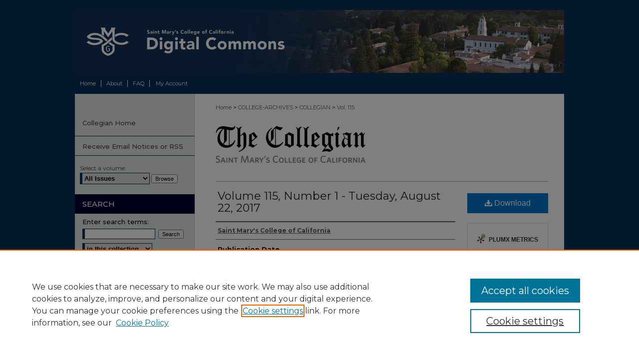

--- FILE ---
content_type: text/css
request_url: https://digitalcommons.stmarys-ca.edu/collegian/ir-journal-style.css
body_size: -35
content:
 
	@import url("/collegian/ir-style.css");
	@import url("/ir-custom.css");
	@import url("/collegian/ir-custom.css");
	@import url("/ir-local.css");
	@import url("/collegian/ir-local.css");




--- FILE ---
content_type: application/x-javascript
request_url: https://assets.adobedtm.com/376c5346e33126fdb6b2dbac81e307cbacfd7935/satelliteLib-70f91e72d8955a6242c9cb4a7bf2273585d9dd51.js
body_size: 69249
content:
// For license information, see `https://assets.adobedtm.com/4a848ae9611a/b393e9d9c10a/launch-6dd39eb19317.js`.
window._satellite=window._satellite||{},window._satellite.container={buildInfo:{minified:!0,buildDate:"2024-03-06T14:18:19Z",turbineBuildDate:"2023-02-22T20:37:26Z",turbineVersion:"27.5.0"},environment:{id:"EN1de9b84fcca7411b92f0994322b42826",stage:"production"},dataElements:{"Page - Language":{defaultValue:"",forceLowerCase:!0,storageDuration:"pageview",modulePath:"core/src/lib/dataElements/javascriptVariable.js",settings:{path:"pageData.page.language"}},"Promo - IDs":{defaultValue:"",forceLowerCase:!0,storageDuration:"pageview",modulePath:"core/src/lib/dataElements/customCode.js",settings:{source:function(){for(var e=document.getElementsByTagName("a"),t=[],n=(window.pageData&&pageData.page&&pageData.page.productName?pageData.page.productName:"xx").toLowerCase(),a=0;a<e.length;a++){var r=e[a].getAttribute("data-sc-promo-id");r&&t.push(n+":"+r)}return t.join("|")}}},"Promo - Clicked ID":{defaultValue:"",forceLowerCase:!0,storageDuration:"pageview",modulePath:"core/src/lib/dataElements/javascriptVariable.js",settings:{path:"window.clickedPromoId"}},"Campaign - ID":{defaultValue:"",storageDuration:"pageview",modulePath:"core/src/lib/dataElements/customCode.js",settings:{source:function(){var e=function(e){var t=window.location.href;e=e.replace(/[\[\]]/g,"\\$&");var n=new RegExp("[?&]"+e+"(=([^&#]*)|&|#|$)").exec(t);return n?n[2]?decodeURIComponent(n[2].replace(/\+/g," ")):"":null},t=e("dgcid");if(!t){var n=e("utm_campaign"),a=e("utm_medium"),r=e("utm_source"),i=e("utm_content");(n||a||r)&&(t=(r=r||"none")+"_"+(a=a||"none")+"_"+(n=n||"none"),i&&(t=t+"_"+i))}return t||(t=e("elsca1")||e("campid")||""),!t&&window.pageData&&window.pageData.page&&window.pageData.page.campaign&&(t=window.pageData.page.campaign),t&&window.sessionStorage&&sessionStorage.setItem("dgcid",t),t}}},"Page - Type":{defaultValue:"",forceLowerCase:!0,storageDuration:"pageview",modulePath:"core/src/lib/dataElements/customCode.js",settings:{source:function(){var e=window.pageData&&pageData.page&&pageData.page.type?pageData.page.type:"";return"article"==e&&(e="CP-"+e),e}}},"Page - Website Extensions":{defaultValue:"",storageDuration:"pageview",modulePath:"core/src/lib/dataElements/javascriptVariable.js",settings:{path:"pageData.savedEvents.wx"}},"Page - Product Application Version":{defaultValue:"",forceLowerCase:!0,storageDuration:"pageview",modulePath:"core/src/lib/dataElements/javascriptVariable.js",settings:{path:"pageData.page.productAppVersion"}},"Page - Widget Names":{defaultValue:"",forceLowerCase:!0,storageDuration:"pageview",modulePath:"core/src/lib/dataElements/customCode.js",settings:{source:function(){return window.eventData&&eventData.link&&eventData.link.widgetName?eventData.link.widgetName:window.pageData&&pageData.page&&pageData.page.widgetNames?pageData.page.widgetNames.join("|"):void 0}}},"Search - Result Types":{defaultValue:"",forceLowerCase:!0,storageDuration:"pageview",modulePath:"core/src/lib/dataElements/customCode.js",settings:{source:function(){return pageDataTracker.getSearchResultsByType()}}},"Order - Payment Method":{defaultValue:"",forceLowerCase:!0,storageDuration:"pageview",modulePath:"core/src/lib/dataElements/javascriptVariable.js",settings:{path:"pageData.order.paymentMethod"}},"Form - Error Type":{defaultValue:"",forceLowerCase:!0,storageDuration:"pageview",modulePath:"core/src/lib/dataElements/javascriptVariable.js",settings:{path:"eventData.form.errorType"}},"Search - Total Results":{defaultValue:"",storageDuration:"pageview",modulePath:"core/src/lib/dataElements/javascriptVariable.js",settings:{path:"pageData.search.totalResults"}},"Form - Name":{defaultValue:"",forceLowerCase:!0,storageDuration:"pageview",modulePath:"core/src/lib/dataElements/customCode.js",settings:{source:function(){return window.eventData&&eventData.form&&eventData.form.name?eventData.form.name:window.pageData&&pageData.form&&pageData.form.name?pageData.form.name:""}}},"Search - Current Page":{defaultValue:"",forceLowerCase:!0,storageDuration:"pageview",modulePath:"core/src/lib/dataElements/javascriptVariable.js",settings:{path:"pageData.search.currentPage"}},"Event - AutoSuggest Search Data":{defaultValue:"",forceLowerCase:!0,storageDuration:"pageview",modulePath:"core/src/lib/dataElements/javascriptVariable.js",settings:{path:"pageData.savedEvents.autoSuggestSearchData"}},"Event - Feature Name":{defaultValue:"",forceLowerCase:!0,storageDuration:"pageview",modulePath:"core/src/lib/dataElements/javascriptVariable.js",settings:{path:"eventData.feature.name"}},"Event - Updated User Fields":{defaultValue:"",forceLowerCase:!0,storageDuration:"pageview",modulePath:"core/src/lib/dataElements/javascriptVariable.js",settings:{path:"eventData.user.fieldsUpdated"}},"Event - Link Name":{defaultValue:"",forceLowerCase:!0,storageDuration:"pageview",modulePath:"core/src/lib/dataElements/javascriptVariable.js",settings:{path:"eventData.link.name"}},"Search - Facet List":{defaultValue:"",forceLowerCase:!0,storageDuration:"pageview",modulePath:"core/src/lib/dataElements/customCode.js",settings:{source:function(){return pageDataTracker.getSearchFacets()}}},"Page - Secondary Product Name":{defaultValue:"",forceLowerCase:!0,storageDuration:"pageview",modulePath:"core/src/lib/dataElements/javascriptVariable.js",settings:{path:"pageData.page.secondaryProductName"}},"Visitor - User ID":{defaultValue:"",storageDuration:"pageview",modulePath:"core/src/lib/dataElements/javascriptVariable.js",settings:{path:"pageData.visitor.userId"}},"Search - Type":{defaultValue:"",forceLowerCase:!0,storageDuration:"pageview",modulePath:"core/src/lib/dataElements/javascriptVariable.js",settings:{path:"pageData.search.type"}},"Event - LinkOut Referring Product":{defaultValue:"",storageDuration:"pageview",modulePath:"core/src/lib/dataElements/javascriptVariable.js",settings:{path:"eventData.referringProduct"}},"Event - LinkOut Destination":{defaultValue:"",forceLowerCase:!0,storageDuration:"pageview",modulePath:"core/src/lib/dataElements/javascriptVariable.js",settings:{path:"eventData.linkOut"}},"Order - ID":{defaultValue:"",storageDuration:"pageview",modulePath:"core/src/lib/dataElements/javascriptVariable.js",settings:{path:"pageData.order.id"}},"Search - Within Content Criteria":{defaultValue:"",forceLowerCase:!0,storageDuration:"pageview",modulePath:"core/src/lib/dataElements/javascriptVariable.js",settings:{path:"pageData.search.withinContentCriteria"}},"Page - Journal Info":{defaultValue:"",forceLowerCase:!0,storageDuration:"pageview",modulePath:"core/src/lib/dataElements/customCode.js",settings:{source:function(){return pageDataTracker.getJournalInfo()}}},"Page - Load Timestamp":{defaultValue:"",storageDuration:"pageview",modulePath:"core/src/lib/dataElements/javascriptVariable.js",settings:{path:"pageData.page.loadTimestamp"}},"Event - Step":{defaultValue:"",storageDuration:"pageview",modulePath:"core/src/lib/dataElements/javascriptVariable.js",settings:{path:"eventData.step"}},"Page - Load Time":{defaultValue:"",storageDuration:"pageview",modulePath:"core/src/lib/dataElements/javascriptVariable.js",settings:{path:"pageData.page.loadTime"}},"Search - Sort Type":{defaultValue:"",forceLowerCase:!0,storageDuration:"pageview",modulePath:"core/src/lib/dataElements/javascriptVariable.js",settings:{path:"pageData.search.sortType"}},"Search - Database":{defaultValue:"",storageDuration:"pageview",modulePath:"core/src/lib/dataElements/javascriptVariable.js",settings:{path:"pageData.search.database"}},"Page - Test ID":{defaultValue:"",storageDuration:"pageview",modulePath:"core/src/lib/dataElements/customCode.js",settings:{source:function(){try{var e="",t=window.optimizely?optimizely.data.state.activeExperiments:[];if(t.length>0){for(var n=0;n<t.length;n++){var a=t[n],r=optimizely.data.experiments[a].name,i=optimizely.data.state.variationIdsMap[a],s=optimizely.data.state.variationNamesMap[a];r=r?r.replace(":",""):"none",s=s?s.replace(":",""):"none",e+=e?"|":"",e+=a+":"+i+":"+r+":"+s}e&&(e=pageData.page.productName.toLowerCase()+"-optimizely-"+e)}return e}catch(e){return""}}}},"Visitor - Consortium ID":{defaultValue:"",storageDuration:"pageview",modulePath:"core/src/lib/dataElements/javascriptVariable.js",settings:{path:"pageData.visitor.consortiumId"}},"Visitor - Access Type":{defaultValue:"",forceLowerCase:!0,storageDuration:"pageview",modulePath:"core/src/lib/dataElements/javascriptVariable.js",settings:{path:"pageData.visitor.accessType"}},"Search - Within Results Criteria":{defaultValue:"",forceLowerCase:!0,storageDuration:"pageview",modulePath:"core/src/lib/dataElements/javascriptVariable.js",settings:{path:"pageData.search.withinResultsCriteria"}},"Visitor - Industry":{defaultValue:"",forceLowerCase:!0,storageDuration:"pageview",modulePath:"core/src/lib/dataElements/javascriptVariable.js",settings:{path:"pageData.visitor.industry"}},Source:{modulePath:"core/src/lib/dataElements/constant.js",settings:{value:"bp"}},"Page - Analytics Pagename":{defaultValue:"",forceLowerCase:!0,storageDuration:"pageview",modulePath:"core/src/lib/dataElements/javascriptVariable.js",settings:{path:"pageData.page.analyticsPagename"}},"Visitor - Consortium + Account":{defaultValue:"",storageDuration:"pageview",modulePath:"core/src/lib/dataElements/customCode.js",settings:{source:function(){return pageDataTracker.getConsortiumAccountId()}}},"Email - Message ID":{defaultValue:"",storageDuration:"pageview",modulePath:"core/src/lib/dataElements/queryStringParameter.js",settings:{name:"cid",caseInsensitive:!0}},"Visitor - Login Status":{defaultValue:"",forceLowerCase:!0,storageDuration:"pageview",modulePath:"core/src/lib/dataElements/javascriptVariable.js",settings:{path:"pageData.visitor.loginStatus"}},"Page - Currency Code":{defaultValue:"",storageDuration:"pageview",modulePath:"core/src/lib/dataElements/javascriptVariable.js",settings:{path:"pageData.page.currencyCode"}},"Search - Data Form Criteria":{defaultValue:"",forceLowerCase:!0,storageDuration:"pageview",modulePath:"core/src/lib/dataElements/javascriptVariable.js",settings:{path:"pageData.search.dataFormCriteria"}},"Page - Do Not Track":{defaultValue:"",forceLowerCase:!0,storageDuration:"pageview",modulePath:"core/src/lib/dataElements/javascriptVariable.js",settings:{path:"pageData.page.noTracking"}},"Event - Conversion Driver":{defaultValue:"",forceLowerCase:!0,cleanText:!0,storageDuration:"pageview",modulePath:"core/src/lib/dataElements/customCode.js",settings:{source:function(){return window.eventData&&eventData.conversionDriver&&eventData.conversionDriver.name?eventData.conversionDriver.name:window.pageData&&pageData.conversionDriver&&pageData.conversionDriver.name?pageData.conversionDriver.name:""}}},"Visitor - Account ID":{defaultValue:"",storageDuration:"pageview",modulePath:"core/src/lib/dataElements/javascriptVariable.js",settings:{path:"pageData.visitor.accountId"}},"Page - Environment":{defaultValue:"",forceLowerCase:!0,storageDuration:"pageview",modulePath:"core/src/lib/dataElements/javascriptVariable.js",settings:{path:"pageData.page.environment"}},"Visitor - SIS ID":{defaultValue:"",storageDuration:"pageview",modulePath:"core/src/lib/dataElements/javascriptVariable.js",settings:{path:"pageData.visitor.sisId"}},"Email - Broadlog ID":{defaultValue:"",storageDuration:"pageview",modulePath:"core/src/lib/dataElements/queryStringParameter.js",settings:{name:"bid",caseInsensitive:!0}},"Visitor - Details":{defaultValue:"",storageDuration:"pageview",modulePath:"core/src/lib/dataElements/javascriptVariable.js",settings:{path:"pageData.visitor.details"}},"Visitor - App Session ID":{defaultValue:"",storageDuration:"pageview",modulePath:"core/src/lib/dataElements/javascriptVariable.js",settings:{path:"pageData.visitor.appSessionId"}},"Page - Error Type":{defaultValue:"",forceLowerCase:!0,storageDuration:"pageview",modulePath:"core/src/lib/dataElements/customCode.js",settings:{source:function(){if(window.pageData&&pageData.page){if(pageData.page.errorType)return pageData.page.errorType;if(pageData.form&&pageData.form.errorType)return pageData.form.errorType}return""}}},"Order - Promo Code":{defaultValue:"",storageDuration:"pageview",modulePath:"core/src/lib/dataElements/javascriptVariable.js",settings:{path:"pageData.order.promoCode"}},"Page - Section Name":{defaultValue:"",forceLowerCase:!0,storageDuration:"pageview",modulePath:"core/src/lib/dataElements/javascriptVariable.js",settings:{path:"pageData.page.sectionName"}},"Visitor - Login Success":{defaultValue:"",forceLowerCase:!0,storageDuration:"pageview",modulePath:"core/src/lib/dataElements/javascriptVariable.js",settings:{path:"pageData.visitor.loginSuccess"}},"Event - Share Platform":{defaultValue:"",forceLowerCase:!0,storageDuration:"pageview",modulePath:"core/src/lib/dataElements/javascriptVariable.js",settings:{path:"eventData.sharePlatform"}},"Visitor - Account Name":{defaultValue:"",forceLowerCase:!0,storageDuration:"pageview",modulePath:"core/src/lib/dataElements/javascriptVariable.js",settings:{path:"pageData.visitor.accountName"}},"Event - Navigation Link Name":{defaultValue:"",forceLowerCase:!0,storageDuration:"pageview",modulePath:"core/src/lib/dataElements/javascriptVariable.js",settings:{path:"eventData.navigationLink.name"}},"Search - Feature Used":{defaultValue:"",forceLowerCase:!0,storageDuration:"pageview",modulePath:"core/src/lib/dataElements/javascriptVariable.js",settings:{path:"eventData.search.featureName"}},"Search - Results per Page":{defaultValue:"",forceLowerCase:!0,storageDuration:"pageview",modulePath:"core/src/lib/dataElements/javascriptVariable.js",settings:{path:"pageData.search.resultsPerPage"}},"Form - Step + Name":{defaultValue:"",forceLowerCase:!0,storageDuration:"pageview",modulePath:"core/src/lib/dataElements/customCode.js",settings:{source:function(){return window.eventData&&eventData.form&&eventData.form.type&&eventData.form.step?eventData.form.type+":"+eventData.form.step:window.pageData&&pageData.form&&pageData.form.type&&pageData.form.step?pageData.form.type+":"+pageData.form.step:""}}},"Visitor - IP Address":{defaultValue:"",storageDuration:"pageview",modulePath:"core/src/lib/dataElements/javascriptVariable.js",settings:{path:"pageData.visitor.ipAddress"}},"Event - Search Results Click Position":{defaultValue:"",forceLowerCase:!0,storageDuration:"pageview",modulePath:"core/src/lib/dataElements/javascriptVariable.js",settings:{path:"eventData.search.resultsPosition"}},"Search - Advanced Criteria":{defaultValue:"",forceLowerCase:!0,storageDuration:"pageview",modulePath:"core/src/lib/dataElements/javascriptVariable.js",settings:{path:"pageData.search.advancedCriteria"}},"Event - Rows Exported":{defaultValue:"",storageDuration:"pageview",modulePath:"core/src/lib/dataElements/javascriptVariable.js",settings:{path:"eventData.export.rows"}},"Page - Product Name":{defaultValue:"",forceLowerCase:!0,storageDuration:"pageview",modulePath:"core/src/lib/dataElements/javascriptVariable.js",settings:{path:"pageData.page.productName"}},"Email - Recipient ID":{defaultValue:"",storageDuration:"pageview",modulePath:"core/src/lib/dataElements/queryStringParameter.js",settings:{name:"eid",caseInsensitive:!0}},"Event - AutoSuggest Search Term":{defaultValue:"",forceLowerCase:!0,storageDuration:"pageview",modulePath:"core/src/lib/dataElements/javascriptVariable.js",settings:{path:"pageData.savedEvents.autoSuggestSearchTerm"}},"Search - Criteria":{defaultValue:"",storageDuration:"pageview",modulePath:"core/src/lib/dataElements/customCode.js",settings:{source:function(){var e="";return window.pageData&&(pageData.search&&(e=pageData.search.criteria||""),!e&&pageData.savedEvents&&(e=pageData.savedEvents.autoSuggestSearchTerm||"")),e}}},"Maturity Level":{modulePath:"core/src/lib/dataElements/constant.js",settings:{value:"1"}},"Event - Alert Type":{defaultValue:"",forceLowerCase:!0,storageDuration:"pageview",modulePath:"core/src/lib/dataElements/customCode.js",settings:{source:function(){return window.eventData&&eventData.alert&&(eventData.alert.frequency||eventData.alert.type)?(eventData.alert.frequency||"no frequency")+"|"+(eventData.alert.type||"no type"):""}}},"Event - Action Name":{defaultValue:"",forceLowerCase:!0,storageDuration:"pageview",modulePath:"core/src/lib/dataElements/javascriptVariable.js",settings:{path:"eventData.action.name"}},"Page - Business Unit":{defaultValue:"",forceLowerCase:!0,storageDuration:"pageview",modulePath:"core/src/lib/dataElements/javascriptVariable.js",settings:{path:"pageData.page.businessUnit"}}},extensions:{"adobe-analytics":{displayName:"Adobe Analytics",hostedLibFilesBaseUrl:"https://assets.adobedtm.com/extensions/EP90045d82269e4a1cb248a22412ff7320/",settings:{orgId:"4D6368F454EC41940A4C98A6@AdobeOrg",customSetup:{source:function(e){function t(e,t,n){return function(a){var r=a;if(r)do{if(r.getAttribute&&(regionId=r.getAttribute(t),regionId))return regionId.toLowerCase();if(n&&("A"==r.tagName||"BUTTON"==r.tagName))break}while(r&&(r=r.parentNode));var i=e.call(this,a);return i&&-1!==i.indexOf("@")?(window.pageDataTracker&&(i=pageDataTracker.md5(i).substring(0,16)),"DTM filtered (@):"+i):i}}if(window.s=e,!window.pageDataTracker)return!1;pageDataTracker.mapAdobeVars(e),e._tpDST={2012:"3/11,11/4",2013:"3/10,11/3",2014:"3/9,11/2",2015:"3/8,11/1",2016:"3/13,11/6",2017:"3/12,11/5",2018:"3/11,11/4",2019:"3/10,11/3",2020:"3/8,11/1",2021:"3/14,11/7",2022:"3/13,11/6",2023:"3/12,11/5",2024:"3/10,11/3",2025:"3/9,11/2",2026:"3/8,11/1",2027:"3/14,11/7",2028:"3/12,11/5",2029:"3/11,11/4",2030:"3/10,11/3",2031:"3/9,11/2",2032:"3/14,11/7",2033:"3/13,11/6"},e.ActivityMap.region=t(e.ActivityMap.region,"data-aa-region",!1),e.ActivityMap.link=t(e.ActivityMap.link,"data-aa-name",!0),e.usePlugins=!0,e.prop68&&"md"==e.prop68&&(e.trackOffline=!0),e.cookieDomainPeriods="2";for(var n=["com","edu","gov","ac","org","net","co","go"],a=0;a<n.length;a++)if(document.location.hostname.indexOf("."+n[a]+".")>0){e.cookieDomainPeriods="3";break}e.linkInternalFilters=(e.linkInternalFilters?e.linkInternalFilters+",":"")+document.location.hostname,window.s_doPlugins=function(e){if(window.pageData&&"true"!=pageData.page.noTracking&&window.pageData_isLoaded||(e.abort=!0,window.pageData)){try{if(window.ddqueue&&window.ddqueue.length>0){var t=JSON.parse(window.ddqueue.shift());window.eventData=t.eventData,window.pageData=t.pageData}}catch(e){}pageData.page.lastTrackedPage=pageData.page.analyticsPagename,"object"!=typeof window.eventData||"newPage"!=window.eventData.eventName&&"searchResultsUpdated"!=window.eventData.eventName||(e.clearVars(),e.pageLoaded=!1,pageDataTracker.getEvents()),pageDataTracker.mapAdobeVars(e);try{if(promos=[],e.getValue("eventData.cta.ids"))promos.push.apply(promos,e.getValue("eventData.cta.ids")),e.linkTrackVars=e.apl(e.linkTrackVars,"list3",",",2);else{for(var n=document.getElementsByTagName("a"),a=0;a<n.length;a++){var r=n[a].getAttribute("data-sc-promo-id");r&&promos.push(r)}e.getValue("pageData.cta.ids")&&promos.push.apply(promos,e.getValue("pageData.cta.ids"))}e.list3=promos.join("|")}catch(e){_satellite.logger.error(e)}if(e.list3){var i=e.list3.split("|");for(a=0;a<i.length;a++)i[a]=e.productPrefix(i[a]);e.list3=i.join("|")}e.eVar21=_satellite.getVar("Promo - Clicked ID"),e.eVar21&&(e.list3=e.eVar21=e.productPrefix(e.eVar21),e.linkTrackVars=e.apl(e.linkTrackVars,"eVar21",",",2),window.clickedPromoId&&(window.clickedPromoId=void 0)),e.getCustomReportSuites(),e.tpEls=e.getTimeParting("n","-5").split("|"),e.prop5=e.tpEls[0]+" "+e.tpEls[1],e.prop9=e.version,e.server=document.location.hostname,e.prop18=document.location.hostname+document.location.pathname,e.prop32=document.location.protocol.replace(/\:/g,""),e.prop35=e.getUrlWithHashbang(),e.eVar8=e.getDaysSinceLastVisit("v8");var s=Visitor.getInstance("4D6368F454EC41940A4C98A6@AdobeOrg");if(e.eVar50=s.getMarketingCloudVisitorID(),e.prop12){var o=0;e.eVar33&&null!==e.eVar33.match(/(reg(-|_|:))|registered/gi)&&(o=1),s.setCustomerIDs({userid:{id:e.prop12,authState:o}})}window.pageData&&pageData.page&&"cert"==pageData.page.environment&&(e.account=e.account.replace(/\-(prod)/gi,"-dev"));var c,l=_satellite.getVar("Account");if(l&&(e.account=l),e.campaign&&e.prop2&&0!=e.campaign.indexOf(e.prop2+":")&&(e.campaign=e.prop2+":"+e.campaign),e.campaign&&(e.eVar108="D=v0",e.linkTrackVars=e.apl(e.linkTrackVars,"eVar108",",",2)),e.events=e.events?e.events:"",e.products=pageDataTracker.setProductsVariable(),!e.pageLoaded&&e.pageName){if(e.prop19=e.getPreviousValue(e.pageName,"c19",""),e.prop19){var u=e.getPercentPageViewed(e.pageName);u&&u.length>2&&"undefined"!=u[1]&&void 0!==u[1]&&"undefined"!=u[2]&&void 0!==u[2]?e.prop17=u[1]+"|"+u[2]:e.prop17="no data available"}if(e.eVar66=e.eVar67="+1",e.events=e.apl(e.events,"event27",",",2),window.pageData&&pageData.trackEvents&&pageData.trackEvents instanceof Array){for(var d={associationStart:"event199",associated:"event200",contentEdit:"event190",contentAddition:"event79",recommendationViews:"event257,event264",accountAssociationStart:"event333"},p=0;p<pageData.trackEvents.length;p++){var f=d[pageData.trackEvents[p]];f&&(e.events=e.apl(e.events,f,",",2))}pageData.trackEvents=[]}var g=_satellite.getVar("Visitor - User ID"),m=new Date;if(g){g=g.toLowerCase();var v=new Date(m.getFullYear(),0,1),h=g+m.getFullYear()+m.getMonth();h=pageDataTracker.md5(h).substring(0,20),e.events=e.apl(e.events,"event203:"+h,",",2);var b=g+m.getFullYear()+m.getMonth();b=e.productPrefix(b),b=pageDataTracker.md5(b).substring(0,20),e.events=e.apl(e.events,"event320:"+b,",",2);var k=g+m.getFullYear()+Math.ceil(((m.getTime()-v.getTime())/864e5+v.getDay()+1)/7);k=e.productPrefix(k),k=pageDataTracker.md5(k).substring(0,20),e.events=e.apl(e.events,"event321:"+k,",",2)}var y=_satellite.getVar("Visitor - Account ID");if(y&&(y=y.toLowerCase(),y+=m.getFullYear(),y+=m.getMonth(),y=pageDataTracker.md5(y).substring(0,20),e.events=e.apl(e.events,"event205:"+y,",",2)),e.eVar72&&(e.events=e.apl(e.events,"event9",",",2)),window.pageData&&pageData.visitor&&pageData.visitor.loginSuccess&&"true"==pageData.visitor.loginSuccess&&(e.events=e.apl(e.events,"event23",",",2),pageData.visitor.loginSuccess="false"),window.pageData&&pageData.visitor&&pageData.visitor.loginFailure&&"true"==pageData.visitor.loginFailure&&(e.events=e.apl(e.events,"event134",",",2),pageData.visitor.loginFailure="false"),e.eVar19&&(e.eVar19=e.cleanUrlData(e.eVar19),e.prop21||(e.prop21=e.eVar19)),"0"==e.eVar3&&(e.eVar3="zero"),e.prop21){e.prop21=e.cleanUrlData(e.prop21),e.getValOnce(e.prop21,"c21",0)&&(e.events=e.apl(e.events,"event3",",",2),e.eVar35=e.eVar36="+1","0"==e.eVar3||"zero"==e.eVar3?(e.eVar3="zero",e.events=e.apl(e.events,"event4",",",2)):e.eVar3&&(e.events=e.apl(e.events,"event14="+e.eVar3,",",2)));var D=_satellite.getVar("Search - Results per Page");e.getValOnce((e.eVar19&&e.eVar19==e.prop21?"":e.prop21)+":"+_satellite.getVar("Search - Current Page"),"e13",0)&&D&&(e.events=e.apl(e.events,"event13="+D,",",2))}e.eVar117&&e.getValOnce(e.eVar117,"v117",0)&&(e.events=e.apl(e.events,"event198",",",2)),e.prop13&&e.getValOnce(e.prop13,"c13",0)&&(e.events=e.apl(e.events,"event24",",",2)),(e.prop7||e.eVar46)&&e.getValOnce(e.prop7||e.eVar46,"c7",0)&&(e.events=e.apl(e.events,"event6",",",2)),e.prop60&&e.getValOnce(e.prop60,"c60",0)&&(e.events=e.apl(e.events,"event88",",",2));var C=e.getValOnce("1","e41",0);e.clickPast(C,"event41","event42"),e.events.indexOf("event41")>-1&&w&&e.c_w("v31",w),e.list3&&(e.events=e.apl(e.events,"event21",",",2));var w=_satellite.getVar("Page - Load Timestamp"),T=e.getPreviousValue(w,"v68","")||w,_=e.c_r("v31")||w;if(w)try{var P=new Date(parseInt(w)),V=P.getTime(),S=this.isDST(P);e.eVar113=(Math.floor((V/1e3-18e3+3600*S)%86400)+1).toString(),e.linkTrackVars=e.apl(e.linkTrackVars,"eVar113",",",2)}catch(e){_satellite.notify("Error setting s.eVar113: "+e.message)}if(w&&T)try{var E=new Date(parseInt(w)),I=new Date(parseInt(T)),O=new Date(parseInt(_)),A=E.getTime()-I.getTime();A>0&&(e.eVar68="+"+(A/1e3).toFixed(0)),e.currentVisitTime=((E.getTime()-O.getTime())/1e3).toFixed(0)}catch(e){}if(pageData.eventList)for(a=0;a<pageData.eventList.length;a++)"product turnaway"==pageData.eventList[a]&&(e.events=e.apl(e.events,"event43",",",2));if(e.eVar43&&(e.events=e.apl(e.events,"event26",",",2)),e.eVar44&&(e.events=e.apl(e.events,"event17",",",2)),pageData.page&&pageData.page.purchaseStep){var L="";switch(pageData.page.purchaseStep){case"cart":L="scView";break;case"login":case"checkout":case"shipping":case"payment":L="scCheckout";break;case"purchase":L="purchase"}L&&(e.events=e.apl(e.events,L,",",2),"scView"==L&&(e.events=e.apl(e.events,"scOpen",",",2)))}e.list2&&(e.events=e.apl(e.events,"event178",",",2));try{var j=sessionStorage.getItem("aamm");j&&(pageDataTracker.addMessage("b"+j),sessionStorage.removeItem("aamm"));var M="_pageDataTracker_tpcf",x=sessionStorage.getItem(M);x&&(pageDataTracker.addMessage("true"==x?"3p1":"3p0"),sessionStorage.removeItem(M)),e.prop66=pageDataTracker.getMessages(),e.prop66&&(e.linkTrackVars=e.apl(e.linkTrackVars,"prop66",",",2));var N=pageDataTracker.getPerformance();N.du&&(e.eVar114=N.du,e.linkTrackVars=e.apl(e.linkTrackVars,"eVar114",",",2)),N.lt&&(e.eVar115=N.lt,e.linkTrackVars=e.apl(e.linkTrackVars,"eVar115",",",2))}catch(e){}for(var F=["utm_campaign","dgcid","utm_dgroup","utm_in","utm_medium","utm_acid","cmx_id","sis_id","utm_source","utm_term","utm_content"],R="",U=!1,B=0;B<F.length;B++){var H=e.Util.getQueryParam(F[B])||"";H&&(U=!0),R+=H+"|"}if(U&&(e.eVar125=R),e.prop14&&!isNaN(parseFloat(e.prop14))&&isFinite(e.prop14)&&(e.events=e.apl(e.events,"event229="+e.prop14,",",2),e.events=e.apl(e.events,"event230",",",2)),window.pageData&&pageData.page)for(var W=0;W<5;W++){var Y=2*W+306,X=pageData.page["customPerformance"+(W+1)];isFinite(parseFloat(X))&&(e.events=e.apl(e.events,"event"+Y+"="+parseFloat(X),",",2),e.events=e.apl(e.events,"event"+(Y+1),",",2))}window.pageDataTracker_ec&&pageDataTracker_ec>0&&(e.events=e.apl(e.events,"event227="+pageDataTracker_ec,",",2),pageDataTracker_ec=0),window.pageDataTracker_wc&&pageDataTracker_wc>0&&(e.events=e.apl(e.events,"event228="+pageDataTracker_wc,",",2),pageDataTracker_wc=0),e.pageLoaded=!0}if(e.prop4&&null!==e.prop4.match(/^CP\-/gi)&&!e.linkType||e.linkName&&"content view"==e.linkName){if((c=pageDataTracker.getContentItem())&&c.id&&!c.turnawayId){e.events=e.apl(e.events,"prodView",",",2),e.events=e.apl(e.events,"event5",",",2),e.events=e.apl(e.events,"event40",",",2),e.events=e.apl(e.events,"event181",",",2),e.events=e.apl(e.events,"event182",",",2),e.events=e.apl(e.events,"event184",",",2),e.events=e.apl(e.events,"event239",",",2),e.events=e.apl(e.events,"event240",",",2);var q=_satellite.getVar("Visitor - App Session ID"),G=pageDataTracker.md5((q||"none")+c.id).substring(0,20);e.events=e.apl(e.events,"event201:"+G,",",2),c.type&&-1!==c.type.toLowerCase().indexOf("scope-full")&&(e.events=e.apl(e.events,"event202:"+G,",",2)),c&&c.type&&(e.hier2=c.type,e.linkTrackVars=e.apl(e.linkTrackVars,"hier2",",",2)),e.eVar24="+1",e.eVar25="+1",e.prop11=c.id,e.prop31=pageDataTracker.getBibliographicInfo(c),c.format&&(null!==c.format.match(/\-X?HTML/gi)?(L="",L=null!==c.format.match(/scope\-abstract/gi)||null!==c.type.match(/scope\-abstract/gi)?"event33":"event29",e.events=e.apl(e.events,L,",",2),e.linkTrackEvents=e.apl(e.linkTrackEvents,L,",",2)):null!==c.format.match(/\-PDF/gi)&&(e.events=e.apl(e.events,"event30",",",2),e.linkTrackEvents=e.apl(e.linkTrackEvents,"event30",",",2))),null!==e.prop4.match(/^CP\-DL/gi)&&(e.events=e.apl(e.events,"event19",",",2)),c.viewState&&("login"==c.viewState?(e.events=e.apl(e.events,"event103",",",2),e.linkTrackEvents=e.apl(e.linkTrackEvents,"event103",",",2)):"upsell"==c.viewState&&(e.events=e.apl(e.events,"event104",",",2),e.linkTrackEvents=e.apl(e.linkTrackEvents,"event104",",",2))),c.indexTerms&&(e.prop56=c.indexTerms),e.currentVisitTime&&(e.eVar31=e.currentVisitTime,e.eVar31&&"0"!=e.eVar31||(e.eVar31="zero")),e.linkTrackVars=e.apl(e.linkTrackVars,"events",",",2),e.linkTrackVars=e.apl(e.linkTrackVars,"eVar24",",",2),e.linkTrackVars=e.apl(e.linkTrackVars,"eVar25",",",2),e.linkTrackVars=e.apl(e.linkTrackVars,"eVar31",",",2),e.linkTrackVars=e.apl(e.linkTrackVars,"prop11",",",2),e.linkTrackVars=e.apl(e.linkTrackVars,"prop31",",",2),e.linkTrackEvents=e.apl(e.linkTrackEvents,"prodView",",",2),e.linkTrackEvents=e.apl(e.linkTrackEvents,"event5",",",2),e.linkTrackEvents=e.apl(e.linkTrackEvents,"event40",",",2),e.linkTrackEvents=e.apl(e.linkTrackEvents,"event239",",",2),e.linkTrackEvents=e.apl(e.linkTrackEvents,"event240",",",2)}}else e.events=e.removeFromList("prodView,event5,event40,event29,event33,event30,event239,event240",",",e.events,",");e.products&&e.products.indexOf("event239=")>=0&&(e.events=e.apl(e.events,"event239",",",2),e.linkTrackEvents=e.apl(e.linkTrackEvents,"event239",",",2)),e.products&&e.products.indexOf("event240=")>=0&&(e.events=e.apl(e.events,"event240",",",2),e.linkTrackEvents=e.apl(e.linkTrackEvents,"event240",",",2)),e.eVar21&&(e.events=e.apl(e.events,"event22",",",2),e.linkTrackVars=e.apl(e.linkTrackVars,"eVar21",",",2),e.linkTrackVars=e.apl(e.linkTrackVars,"events",",",2),e.linkTrackEvents=e.apl(e.linkTrackEvents,"event22",",",2)),e.prop23&&e.products&&(c=pageDataTracker.getContentItem())&&c.id&&(e.prop22=c.id+":"+e.prop23,e.linkTrackVars=e.apl(e.linkTrackVars,"prop22",",",2)),e.eVar60&&e.getValOnce(e.eVar60,"v60",0)&&(e.events=e.apl(e.events,"event75",",",2)),e.eVar61&&e.getValOnce(e.eVar61,"v61",0)&&(e.events=e.apl(e.events,"event76",",",2)),e.eVar15&&e.getValOnce(_satellite.getVar("Search - Criteria"),"e78",0)&&(e.events=e.apl(e.events,"event78",",",2),e.linkTrackEvents=e.apl(e.linkTrackEvents,"event78",",",2),window.eventData&&eventData.search&&(eventData.search.resultsPosition="")),e.eVar37&&e.products&&e.isTracked("eVar37")&&(e.events=e.apl(e.events,"event44",",",2),e.linkTrackVars=e.apl(e.linkTrackVars,"events",",",2),e.linkTrackEvents=e.apl(e.linkTrackEvents,"event44",",",2));var z=_satellite.getVar("Form - Step + Name");if(z&&"login:start"===z?(e.linkTrackVars=e.apl(e.linkTrackVars,"events",",",2),e.events=e.apl(e.events,"event141",",",2)):z&&"loginregistration:start"===z?(e.linkTrackVars=e.apl(e.linkTrackVars,"events",",",2),e.events=e.apl(e.events,"event185",",",2)):z&&"termsagreement:start"===z?(e.linkTrackVars=e.apl(e.linkTrackVars,"events",",",2),e.events=e.apl(e.events,"event186",",",2)):z&&"termsagreement:complete"===z?(e.linkTrackVars=e.apl(e.linkTrackVars,"events",",",2),e.events=e.apl(e.events,"event187",",",2)):z?(L="",L=z.indexOf("complete")>-1?"event"+(z.indexOf("register")>-1||z.indexOf("registration")>-1?"2":"47"):"event"+(z.indexOf("register")>-1||z.indexOf("registration")>-1?"1":"46"),e.linkTrackVars=e.apl(e.linkTrackVars,"events",",",2),e.linkTrackEvents=e.apl(e.linkTrackEvents,L,",",2),e.events=e.apl(e.events,L,",",2)):e.events=e.removeFromList("event1,event2,event46,event47",",",e.events,","),(z.indexOf("register")>-1||z.indexOf("registration")>-1)&&e.isTracked("eVar43")&&(e.events=e.apl(e.events,"event216",",",2),e.linkTrackEvents=e.apl(e.linkTrackEvents,"event216",",",2)),document.location.href.length>255?e.pageURL=document.location.href.substring(0,255):e.pageURL=document.location.href,e.pageURL&&0===e.pageURL.indexOf("file:")&&(e.pageURL=e.prop18=e.prop35="file://[filepath sanitized for GDPR compliance]"),e.campaign&&-1!==e.campaign.indexOf("raven")?e.referrer="mail://raven":e.campaign&&-1!==e.campaign.indexOf("email")?e.referrer="mail://campaigns":document.referrer&&document.referrer.length>255&&!e.referrer?e.referrer=document.referrer.substring(0,255):document.referrer||(e.referrer=e.Util.getQueryParam("aaref")),e.prop8&&(e.linkTrackVars=e.apl(e.linkTrackVars,"prop8",",",2),e.linkTrackVars=e.apl(e.linkTrackVars,"eVar18",",",2)),e.eVar109=e.getFullReferringDomains(),e.eVar109&&(e.linkTrackVars=e.apl(e.linkTrackVars,"eVar109",",",2)),e.linkTrackVars=e.linkTrackVars||"",e.linkTrackVars=e.removeFromList("eVar118,eVar119,eVar120,eVar121,eVar144",",",e.linkTrackVars,","),window.eventData&&eventData.link&&eventData.link.location&&(e.eVar118=eventData.link.location,e.linkTrackVars=e.apl(e.linkTrackVars,"eVar118",",",2)),window.eventData&&eventData.link&&eventData.link.name&&(e.eVar119=eventData.link.name,e.linkTrackVars=e.apl(e.linkTrackVars,"eVar119",",",2)),window.eventData&&eventData.link&&eventData.link.type&&(e.eVar120=eventData.link.type,e.linkTrackVars=e.apl(e.linkTrackVars,"eVar120",",",2)),window.eventData&&eventData.link&&eventData.link.destination&&(e.eVar121=eventData.link.destination,e.linkTrackVars=e.apl(e.linkTrackVars,"eVar121",",",2)),window.eventData&&eventData.link&&eventData.link.userInputMethod&&(e.eVar144=eventData.link.userInputMethod,e.linkTrackVars=e.apl(e.linkTrackVars,"eVar144",",",2)),
e.eVar103&&(e.eVar110=e.eVar110?e.eVar110:"D=c19"),!e.isTracked("eVar103")&&window.eventData&&eventData.conversionDriver&&eventData.conversionDriver.name&&(e.eVar103=eventData.conversionDriver.name,e.eVar110="D=pageName",e.linkTrackVars=e.apl(e.linkTrackVars,"eVar103,eVar110",",",2)),e.eVar103&&e.isTracked("eVar103")&&(e.eVar145="D=v103",e.linkTrackVars=e.apl(e.linkTrackVars,"eVar145",",",2)),e.events&&e.events.split(",").indexOf("event2")>-1&&(e.events=e.apl(e.events,"event7",",",2)),e.linkObject&&e.linkURL&&"e"==e.linkType)try{e.eVar158=e.extractHostname(e.linkURL),e.eVar158&&(e.linkTrackVars=e.apl(e.linkTrackVars,"eVar158",",",2))}catch(e){}window.navigator&&navigator.userAgent&&(e.eVar186=navigator.userAgent,e.linkTrackVars=e.apl(e.linkTrackVars,"eVar186",",",2)),e.trackEventsList(e,"prop69"),e.prop65=_satellite.getVar("Page - Online State"),e.prop65&&(e.linkTrackVars=e.apl(e.linkTrackVars,"prop65",",",2));var K=(g=_satellite.getVar("Visitor - User ID")).match(/^ae:([0-9]+)$/i);K&&K.length>1&&(e.prop72=K[1],e.linkTrackVars=e.apl(e.linkTrackVars,"prop72",",",2)),e.prop2&&-1!==["pr","sv"].indexOf(e.prop2)&&(e.prop41=g,e.linkTrackVars=e.apl(e.linkTrackVars,"prop41",",",2));var J=sessionStorage.getItem("mf_session");J&&(e.prop44=J,e.linkTrackVars=e.apl(e.linkTrackVars,"prop44",",",2));var $=[];window.ga&&$.push("3"),window.pendo&&$.push("4"),window.usabilla_live&&$.push("5"),window.optimizely&&$.push("6"),window.mendeleyWebImporter&&$.push("7"),window.OneTrust&&$.push("8"),window.mouseflow&&$.push("9"),$.length>0&&(e.prop34=e.prop34?e.prop34+"|"+$.join("|"):$.join("|")),e.prop29=e.eVar7?"D=v7":"",e.prop36=e.list3?"D=l3":"",e.prop37=e.eVar33?"D=v33":"",e.eVar1=e.prop21?"D=c21":"",e.eVar2=e.prop6?"D=c6":"",e.eVar4=e.prop2?"D=c2":"",e.eVar5=e.prop5?"D=c5":"",e.eVar9=e.prop16?"D=c16":"",e.eVar10=e.prop18?"D=c18":"",e.eVar11=e.pageName?"D=pageName":"",e.eVar13=e.prop4?"D=c4":"",e.eVar14=e.purchaseID?"D=purchaseID":"",e.eVar16=e.prop1?"D=c1":"",e.eVar18=e.prop8?"D=c8":"",e.eVar26=e.prop13?"D=c13":"",e.eVar29=e.prop12?"D=c12":"",e.eVar32=e.prop19?"D=c19":"",e.eVar46=e.prop7?"D=c7":"",e.eVar98=e.prop63?"D=c63":"",e.eVar101="D=g",e.eVar147=e.prop33?"D=c33":"",e.hier1=e.pageName?"D=pageName":"",e.hier3=e.prop19?"D=c19":"",e.list1=e.prop7?"D=c7":"",e.linkTrackVars=e.apl(e.linkTrackVars,"prop2",",",2),e.linkTrackVars=e.apl(e.linkTrackVars,"prop3",",",2),e.linkTrackVars=e.apl(e.linkTrackVars,"prop4",",",2),e.linkTrackVars=e.apl(e.linkTrackVars,"prop5",",",2),e.linkTrackVars=e.apl(e.linkTrackVars,"prop9",",",2),e.linkTrackVars=e.apl(e.linkTrackVars,"prop16",",",2),e.linkTrackVars=e.apl(e.linkTrackVars,"prop18",",",2),e.linkTrackVars=e.apl(e.linkTrackVars,"prop35",",",2),e.linkTrackVars=e.apl(e.linkTrackVars,"prop19",",",2),e.linkTrackVars=e.apl(e.linkTrackVars,"prop24",",",2),e.linkTrackVars=e.apl(e.linkTrackVars,"prop32",",",2),e.linkTrackVars=e.apl(e.linkTrackVars,"prop33",",",2),e.linkTrackVars=e.apl(e.linkTrackVars,"eVar4",",",2),e.linkTrackVars=e.apl(e.linkTrackVars,"eVar5",",",2),e.linkTrackVars=e.apl(e.linkTrackVars,"eVar8",",",2),e.linkTrackVars=e.apl(e.linkTrackVars,"eVar9",",",2),e.linkTrackVars=e.apl(e.linkTrackVars,"eVar10",",",2),e.linkTrackVars=e.apl(e.linkTrackVars,"eVar11",",",2),e.linkTrackVars=e.apl(e.linkTrackVars,"eVar13",",",2),e.linkTrackVars=e.apl(e.linkTrackVars,"eVar32",",",2),e.linkTrackVars=e.apl(e.linkTrackVars,"eVar50",",",2),e.linkTrackVars=e.apl(e.linkTrackVars,"eVar59",",",2),e.linkTrackVars=e.apl(e.linkTrackVars,"eVar101",",",2),e.linkTrackVars=e.apl(e.linkTrackVars,"eVar147",",",2),e.linkTrackVars=e.apl(e.linkTrackVars,"products",",",2),e.linkTrackVars=e.apl(e.linkTrackVars,"currencyCode",",",2),e.linkTrackVars=e.apl(e.linkTrackVars,"channel",",",2),e.isTracked("list3")&&(e.linkTrackVars=e.apl(e.linkTrackVars,"prop36",",",2)),e.isTracked("eVar33")&&(e.linkTrackVars=e.apl(e.linkTrackVars,"prop37",",",2)),e.prop38=_satellite.getVar("Maturity Level"),e.linkTrackVars=e.apl(e.linkTrackVars,"prop38",",",2),e.prop39=_satellite.getVar("Source"),e.linkTrackVars=e.apl(e.linkTrackVars,"prop39",",",2),e.prop39&&"id"==e.prop39&&(e.prop42=e.eVar33?"D=v33":"",e.isTracked("eVar33")&&(e.linkTrackVars=e.apl(e.linkTrackVars,"prop42",",",2))),e.prop3=e.getKPIName(),e.abort=_satellite.getVar("s_blacklist")}},e.doPlugins=window.s_doPlugins,e.registerPreTrackCallback((function(e){var t=window.pageDataTracker_preTrack;t&&"function"==typeof t&&t(e)}));try{e.loadModule("Media"),e.Media.autoTrack=!1,e.Media.trackWhilePlaying=!1,e.Media.playerName="elsevier video player",e.Media.segmentByMilestones=!0,e.Media.trackMilestones="50",e.Media.trackUsingContextData=!0,e.Media.contextDataMapping={"a.media.name":"eVar77,prop10","a.media.view":"event105","a.media.timePlayed":"event108","a.media.complete":"event107","a.media.milestones":{50:"event106"}},e.Media.trackVars="prop17,eVar52,eVar1,eVar2,eVar3",e.Media.trackEvents="event66"}catch(o){}if(e.isTracked=function(t){return-1!==e.split(e.linkTrackVars,",").indexOf(t)},e.getValue=function(e){var t=window;propChain=e.split(".");for(var n=0,a=propChain.length;n<a;n++){if(null==t)return;t=t[propChain[n]]}return t},e.productPrefix=function(e){if(window.pageData&&pageData.page&&pageData.page.productName){var t=pageData.page.productName.toLowerCase()+":";if(0!==e.indexOf(t))return t+e}return e},e.trackEventsList=function(e,t){try{for(var n=e.events?e.events.split(","):[],a=e.linkTrackEvents?e.linkTrackEvents.split(","):[],r=[],i=0;i<n.length;i++)n[i].indexOf(":")>=0?n[i]=n[i].substring(0,n[i].indexOf(":")):n[i].indexOf("=")>=0&&(n[i]=n[i].substring(0,n[i].indexOf("="))),e.linkType?a.indexOf(n[i])>=0&&r.push(n[i]):r.push(n[i]);for(i=0;i<r.length;i++)0==r[i].indexOf("event")&&(r[i]="e"+r[i].substring(5,r[i].length));e[t]=r.join(","),e.linkTrackVars=e.apl(e.linkTrackVars,t,",",2)}catch(n){e[t]="",_satellite.notify("s.trackEventsList: "+n.message)}},e.isDST=function(t){var n=!1;try{var a,r,i=e._tpDST[t.getFullYear()].split(/,/);a=new Date(i[0]+"/"+t.getFullYear()),r=new Date(i[1]+"/"+t.getFullYear()),a=new Date(a.getTime()+42e4),r=new Date(r.getTime()+36e4),n=t>a&&t<r}catch(e){n=!1,_satellite.notify("s.isDST: Error checking for DST:"+e.message)}return n},e.getUrlWithHashbang=function(){var e=document.location.protocol+"//"+document.location.hostname+document.location.pathname;try{var t;for(str=document.location.href.toString(),_regex=/^[^\?]+/g;null!==(t=_regex.exec(str));)for(t.index===_regex.lastIndex&&_regex.lastIndex++,groupIndex=0;groupIndex<t.length;groupIndex++)0===groupIndex&&(e=t[groupIndex].toString())}catch(e){_satellite.notify("s.getUrlWithHashbang: "+e.message)}return e},e.extractHostname=function(e){return(e.indexOf("://")>-1?e.split("/")[2]:e.split("/")[0]).split(":")[0].split("?")[0]},e.extractRootDomain=function(t){var n=e.extractHostname(t),a=n.split("."),r=a.length;return r>2&&(n=a[r-2]+"."+a[r-1],2==a[r-2].length&&2==a[r-1].length&&(n=a[r-3]+"."+n)),n},e.getCustomReportSuites=function(){if("jb"==e.prop2){var t="dev",n="";if(window.pageData&&pageData.page){var a=pageData.page.server||document.location.hostname,r=e.Util.getQueryParam("code");t=null===document.location.hostname.match(/\-(qa|test|stag)/g)?"prod":"dev",n="cell"==a||"www.cell.com"==a||"cell-site"==r?"cell":"www.thelancet.com"==a||"lancet-site"==r?"the lancet":"other journal branded sites"}return e.channel=n,"elsevier-ha-"+t+",elsevier-global-"+t}if(window.pageData&&pageData.page&&pageData.page.secondaryProductName){var i=["sd","md","ev","ez","pr","sv","ss","mi","jb","id","ih","hb","pv","ds","jc","ec","ck","pm","ed","si","qu","ex","ws","st","dr","ps","gf","ve","pp","em","kn","ci","eb","hm","es","sc","eaq","fi","co","el","evo","so","me","nco","h2","cpem","cl","as","prx","tox","mt","ad","bd","my","cp","er","cs","pe","tb","cw","am","c2","ns","rn","bp","at","ep","iq","path","rad","stat","gsna","mc","api","cc","pb","med","bpdg","bpeg","bpex","uca","hps","hcp","aude","sutd","rh","jpoc","chem","ezel","vlt","eoap","brxt","plum","ic","et","cin","rx2","oa","eman","elsa","jf","ji","exl","zoom","fc"],s=[["SANDBOX","sandbox"],["MDY/mendeley","md"],["SD/science","sd"],["SC/scopus","sc"],["SVE/SciVal","sv"],["RA/researcher","pb"],["ECOM/elscom","ec"],["eman/eman","eman"],["ERH/erh","rvh"]],o=(t="dev",pageData.page.secondaryProductName.toLowerCase());if(pageData.page.environment&&(t="prod"==pageData.page.environment||"cert"==pageData.page.environment?pageData.page.environment:"dev"),i.indexOf(o)>-1)return e.eVar107=o,e.account+",elsevier-"+o+"-"+t;for(var c=0;c<s.length;c++)if(o==s[c][0].toLowerCase())return e.eVar107=s[c][1],e.account+",elsevier-"+s[c][1]+"-"+t;return e.eVar107=o,e.account}return e.account},e.removeFromList=function(e,t,n,a){t=t||",",a=a||",";for(var r=e.split(t),i=n.split(a),s=[],o=0;o<i.length;o++){for(var c=!1,l=0;l<r.length;l++)if(i[o]==r[l]){c=!0;break}c||s.push(i[o])}return s.join(a)},e.cleanUrlData=function(e){return e?e=(e=(e=(e=(e=e.replace(/\+/g," ")).replace(/[',"]/g,"")).replace(/\t/g,"")).replace(/\n/g,"")).toLowerCase():""},e.getProductNum=function(){var e,t=this,n=new Date;return e=t.c_r("pn")?parseInt(t.c_r("pn"))+1:1,n.setTime(n.getTime()+2592e6),t.c_w("pn",e,n),e},e.getKPIName=function(){for(var t={rx:["2","3","5","6","9","12","23","25","37","39","87"],rx2:["2","3","5","6","9","12","23","25","37","39","87"],sd:["2","3","5","9","23","37"],"knovel pi":["2","3","5","9","19","21","22","23","37","48"],qu:["3","5","19","29","30","33","39","84"],md:["5","39","79","23","2","9","3","37","6","19","25","48","172","21","22"],sc:["5","39","79","23","2","9","3","37","6","19","25","48","172","21","22"],sd:["19","21","22","6","39","25","48"],default:["3","37","6","5","39","19","25","48","9","12","23","2","21","22"]},n={2:"registration",3:"search",5:"content view",6:"facet/filter search",9:"save alert",12:"save search",19:"file downloads",21:"cta impression",22:"cta click",23:"user login",25:"link out",29:"full-text html view",30:"pdf view",33:"abstract html view",37:"search results click",39:"content export",48:"add to my list",79:"content addition/import",84:"content detail/abstract window view",87:"in-page click",172:"profile self claim"},a=e.prop2&&t[e.prop2]?t[e.prop2]:t.default,r=0;r<a.length;r++){var i=a[r],s=new RegExp("event"+i+"(,|$)","g");if(n[i]&&e.events.match(s))return n[i]}return""},e.apl=new Function("l","v","d","u","var s=this,m=0;if(!l)l='';if(u){var i,n,a=l.split(d);for(i=0;i<a.length;i++){n=a[i];m=m||(u==1?(n==v):(n.toLowerCase()==v.toLowerCase()));}}if(!m)l=l?l+d+v:v;return l"),e.getValOnce=new Function("v","c","e","var s=this,a=new Date,v=v?v:v='',c=c?c:c='s_gvo',e=e?e:0,k=s.c_r(c);if(v){a.setTime(a.getTime()+e*86400000);s.c_w(c,v,e?a:0);}return v==k?'':v"),e.getTimeParting=new Function("h","z","var s=this,od;od=new Date('1/1/2000');if(od.getDay()!=6||od.getMonth()!=0){return'Data Not Available';}else{var H,M,D,U,ds,de,tm,da=['Sunday','Monday','Tuesday','Wednesday','Thursday','Friday','Saturday'],d=new Date();z=z?z:0;z=parseFloat(z);if(s._tpDST){var dso=s._tpDST[d.getFullYear()].split(/,/);ds=new Date(dso[0]+'/'+d.getFullYear());de=new Date(dso[1]+'/'+d.getFullYear());if(h=='n'&&d>ds&&d<de){z=z+1;}else if(h=='s'&&(d>de||d<ds)){z=z+1;}}d=d.getTime()+(d.getTimezoneOffset()*60000);d=new Date(d+(3600000*z));H=d.getHours();M=d.getMinutes();M=M<30?'00':'30';D=d.getDay();U=' AM';if(H>=12){U=' PM';H=H-12;}if(H==0){H=12;}D=da[D];tm=H+':'+M+U;return(tm+'|'+D);}"),e.getDaysSinceLastVisit=new Function("c","var s=this,e=new Date(),es=new Date(),cval,cval_s,cval_ss,ct=e.getTime(),day=24*60*60*1000,f1,f2,f3,f4,f5;e.setTime(ct+3*365*day);es.setTime(ct+30*60*1000);f0='Cookies Not Supported';f1='First Visit';f2='More than 30 days';f3='More than 7 days';f4='Less than 7 days';f5='Less than 1 day';cval=s.c_r(c);if(cval.length==0){s.c_w(c,ct,e);s.c_w(c+'_s',f1,es);}else{var d=ct-cval;if(d>30*60*1000){if(d>30*day){s.c_w(c,ct,e);s.c_w(c+'_s',f2,es);}else if(d<30*day+1 && d>7*day){s.c_w(c,ct,e);s.c_w(c+'_s',f3,es);}else if(d<7*day+1 && d>day){s.c_w(c,ct,e);s.c_w(c+'_s',f4,es);}else if(d<day+1){s.c_w(c,ct,e);s.c_w(c+'_s',f5,es);}}else{s.c_w(c,ct,e);cval_ss=s.c_r(c+'_s');s.c_w(c+'_s',cval_ss,es);}}cval_s=s.c_r(c+'_s');if(cval_s.length==0) return f0;else if(cval_s!=f1&&cval_s!=f2&&cval_s!=f3&&cval_s!=f4&&cval_s!=f5) return '';else return cval_s;"),e.getPreviousValue=new Function("v","c","el","var s=this,t=new Date,i,j,r='';t.setTime(t.getTime()+1800000);if(el){if(s.events){i=s.split(el,',');j=s.split(s.events,',');for(x in i){for(y in j){if(i[x]==j[y]){if(s.c_r(c)) r=s.c_r(c);v?s.c_w(c,v,t):s.c_w(c,'no value',t);return r}}}}}else{if(s.c_r(c)) r=s.c_r(c);v?s.c_w(c,v,t):s.c_w(c,'no value',t);return r}"),e.split=new Function("l","d","var i,x=0,a=new Array;while(l){i=l.indexOf(d);i=i>-1?i:l.length;a[x++]=l.substring(0,i);l=l.substring(i+d.length);}return a"),e.getPercentPageViewed=new Function("n","var s=this,W=window,EL=W.addEventListener,AE=W.attachEvent,E=['load','unload','scroll','resize','zoom','keyup','mouseup','touchend','orientationchange','pan'];W.s_Obj=s;s_PPVid=(n=='-'?s.pageName:n)||s.pageName||location.href;if(!W.s_PPVevent){s.s_PPVg=function(n,r){var k='s_ppv',p=k+'l',c=s.c_r(n||r?k:p),a=c.indexOf(',')>-1?c.split(',',10):[''],l=a.length,i;a[0]=unescape(a[0]);r=r||(n&&n!=a[0])||0;a.length=10;if(typeof a[0]!='string')a[0]='';for(i=1;i<10;i++)a[i]=!r&&i<l?parseInt(a[i])||0:0;if(l<10||typeof a[9]!='string')a[9]='';if(r){s.c_w(p,c);s.c_w(k,'?')}return a};W.s_PPVevent=function(e){var W=window,D=document,B=D.body,E=D.documentElement,S=window.screen||0,Ho='offsetHeight',Hs='scrollHeight',Ts='scrollTop',Wc='clientWidth',Hc='clientHeight',C=100,M=Math,J='object',N='number',s=W.s_Obj||W.s||0;e=e&&typeof e==J?e.type||'':'';if(!e.indexOf('on'))e=e.substring(2);s_PPVi=W.s_PPVi||0;if(W.s_PPVt&&!e){clearTimeout(s_PPVt);s_PPVt=0;if(s_PPVi<2)s_PPVi++}if(typeof s==J){var h=M.max(B[Hs]||E[Hs],B[Ho]||E[Ho],B[Hc]||E[Hc]),X=W.innerWidth||E[Wc]||B[Wc]||0,Y=W.innerHeight||E[Hc]||B[Hc]||0,x=S?S.width:0,y=S?S.height:0,r=M.round(C*(W.devicePixelRatio||1))/C,b=(D.pageYOffset||E[Ts]||B[Ts]||0)+Y,p=h>0&&b>0?M.round(C*b/h):0,O=W.orientation,o=!isNaN(O)?M.abs(o)%180:Y>X?0:90,L=e=='load'||s_PPVi<1,a=s.s_PPVg(s_PPVid,L),V=function(i,v,f,n){i=parseInt(typeof a==J&&a.length>i?a[i]:'0')||0;v=typeof v!=N?i:v;v=f||v>i?v:i;return n?v:v>C?C:v<0?0:v};if(new RegExp('(iPod|iPad|iPhone)').exec(navigator.userAgent||'')&&o){o=x;x=y;y=o}o=o?'P':'L';a[9]=L?'':a[9].substring(0,1);s.c_w('s_ppv',escape(W.s_PPVid)+','+V(1,p,L)+','+(L||!V(2)?p:V(2))+','+V(3,b,L,1)+','+X+','+Y+','+x+','+y+','+r+','+a[9]+(a[9]==o?'':o))}if(!W.s_PPVt&&e!='unload')W.s_PPVt=setTimeout(W.s_PPVevent,333)};for(var f=W.s_PPVevent,i=0;i<E.length;i++)if(EL)EL(E[i],f,false);else if(AE)AE('on'+E[i],f);f()};var a=s.s_PPVg();return!n||n=='-'?a[1]:a"),e.p_fo=new Function("n","var s=this;if(!s.__fo){s.__fo=new Object;}if(!s.__fo[n]){s.__fo[n]=new Object;return 1;}else {return 0;}"),e.clickPast=new Function("scp","ct_ev","cp_ev","cpc","var s=this,scp,ct_ev,cp_ev,cpc,ev,tct;if(s.p_fo(ct_ev)==1){if(!cpc){cpc='s_cpc';}ev=s.events?s.events+',':'';if(scp){s.events=ev+ct_ev;s.c_w(cpc,1,0);}else{if(s.c_r(cpc)>=1){s.events=ev+cp_ev;s.c_w(cpc,0,0);}}}"),!e.__ccucr){function r(e){var t,n,a,r=this,i=(new Date,r.c_rr(e)),s=r.c_rspers();return i||(e=r.escape?r.escape(e):encodeURIComponent(e),t=s.indexOf(" "+e+"="),n=(t=(s=t<0?r.c_rr("s_sess"):s).indexOf(" "+e+"="))<0?t:s.indexOf("|",t),a=t<0?t:s.indexOf(";",t),n=n>0?n:a,i=t<0?"":r.unescape?r.unescape(s.substring(t+2+e.length,n<0?s.length:n)):decodeURIComponent(s.substring(t+2+e.length,n<0?s.length:n)))}function i(){var e=this.c_rr("s_pers"),t=(new Date).getTime(),n=null,a=[],r="";if(!e)return r;for(var i=0,s=(a=e.split(";")).length;i<s;i++)(n=a[i].match(/\|([0-9]+)$/))&&parseInt(n[1])>=t&&(r+=a[i]+";");return r}e.c_rr=e.c_r,e.__ccucr=!0,e.c_rspers=i,e.c_r=e.cookieRead=r}if(!e.__ccucw){function s(e,t,n){var a=_satellite.getVar("Consent Adobe");if(a&&!1===a.aa)return!1;var r,i,s,o,c,l=this,u=new Date,d=0,p="s_pers",f="s_sess",g=0,m=0;if(u.setTime(u.getTime()-6e4),l.c_rr(e)&&l.c_wr(e,"",u),e=l.escape?l.escape(e):encodeURIComponent(e),(s=(r=l.c_rspers()).indexOf(" "+e+"="))>-1&&(r=r.substring(0,s)+r.substring(r.indexOf(";",s)+1),g=1),(s=(i=l.c_rr(f)).indexOf(" "+e+"="))>-1&&(i=i.substring(0,s)+i.substring(i.indexOf(";",s)+1),m=1),u=new Date,n?(1==n&&(c=(n=new Date).getYear(),n.setYear(c+5+(c<1900?1900:0))),n.getTime()>u.getTime()&&(r+=" "+e+"="+(l.escape?l.escape(t):encodeURIComponent(t))+"|"+n.getTime()+";",g=1)):(i+=" "+e+"="+(l.escape?l.escape(t):encodeURIComponent(t))+";",m=1),i=i.replace(/%00/g,""),r=r.replace(/%00/g,""),m&&l.c_wr(f,i,0),g){for(o=r;o&&-1!=o.indexOf(";");){var v=parseInt(o.substring(o.indexOf("|")+1,o.indexOf(";")));o=o.substring(o.indexOf(";")+1),d=d<v?v:d}u.setTime(d),l.c_wr(p,r,u)}return t==l.c_r(l.unescape?l.unescape(e):decodeURIComponent(e))}e.c_wr=e.c_w,e.__ccucw=!0,e.c_w=e.cookieWrite=s}e.getFullReferringDomains=new Function("var i,s=this,dr=window.document.referrer,n=s.linkInternalFilters.split(',');if(dr){var r=dr.split('/')[2],l=n.length;for(i=0;i<=l;i++){if(r.indexOf(n[i])!=-1){r='';i=l+1;}}return r}")}},libraryCode:{type:"managed",accounts:{staging:["elsevier-global-dev"],production:["elsevier-global-prod"],development:["elsevier-global-dev"]},scopeTrackerGlobally:!0},trackerProperties:{charSet:"UTF-8",currencyCode:"USD",trackingServer:"metrics.elsevier.com",trackInlineStats:!0,trackDownloadLinks:!0,trackExternalLinks:!0,linkExternalFilters:[],linkInternalFilters:["javascript:","mailto:","tel:"],trackingServerSecure:"smetrics.elsevier.com",linkDownloadFileTypes:["avi","css","csv","doc","docx","eps","exe","jpg","js","m4v","mov","mp3","pdf","png","ppt","pptx","rar","svg","tab","txt","vsd","vxd","wav","wma","wmv","xls","xlsx","xml","zip"]}},modules:{"adobe-analytics/src/lib/actions/sendBeacon.js":{name:"send-beacon",displayName:"Send Beacon",script:function(e,t,n,a){"use strict";var r=n("../sharedModules/getTracker"),i=function(e){return e&&e.nodeName&&"a"===e.nodeName.toLowerCase()},s=function(e){return i(e)?e.innerHTML:"link clicked"},o=function(e,t,n){if("page"===t.type)a.logger.info("Firing page view beacon."),e.t();else{var r={linkType:t.linkType||"o",linkName:t.linkName||s(n)};a.logger.info("Firing link track beacon using the values: "+JSON.stringify(r)+"."),e.tl(i(n)?n:"true",r.linkType,r.linkName)}};e.exports=function(e,t){return r().then((function(n){o(n,e,t.element)}),(function(e){a.logger.error("Cannot send beacon: "+e)}))}}},"adobe-analytics/src/lib/actions/setVariables.js":{name:"set-variables",displayName:"Set Variables",script:function(e,t,n,a){"use strict";var r=n("../sharedModules/getTracker"),i=n("../helpers/applyTrackerVariables");e.exports=function(e,t){return r().then((function(n){a.logger.info("Set variables on the tracker."),i(n,e.trackerProperties),e.customSetup&&e.customSetup.source&&e.customSetup.source.call(t.element,t,n)}),(function(e){a.logger.error("Cannot set variables: "+e)}))}}},"adobe-analytics/src/lib/sharedModules/getTracker.js":{script:function(e,t,n,a){"use strict";var r,i=n("@adobe/reactor-cookie"),s=n("@adobe/reactor-promise"),o=n("@adobe/reactor-window"),c=n("../helpers/augmenters"),l=n("@adobe/reactor-load-script"),u=n("../helpers/applyTrackerVariables"),d=n("../helpers/loadLibrary"),p=n("../helpers/generateVersion")(a.buildInfo.turbineBuildDate),f="beforeSettings",g=a.getSharedModule("adobe-mcid","mcid-instance"),m=function(e){return!e||"true"===i.get(e)},v=function(e){return s.all(c.map((function(t){var n;try{n=t(e)}catch(e){setTimeout((function(){throw e}))}return s.resolve(n)}))).then((function(){return e}))},h=function(e){return g&&(a.logger.info("Setting MCID instance on the tracker."),e.visitor=g),e},b=function(e){return a.logger.info('Setting version on tracker: "'+p+'".'),void 0!==e.tagContainerMarker?e.tagContainerMarker=p:"string"==typeof e.version&&e.version.substring(e.version.length-5)!=="-"+p&&(e.version+="-"+p),e},k=function(e,t,n){return t.loadPhase===f&&t.source&&(a.logger.info("Calling custom script before settings."),t.source.call(o,n)),u(n,e||{}),t.loadPhase!==f&&t.source&&(a.logger.info("Calling custom script after settings."),t.source.call(o,n)),n},y=function(e,t){var n=e.moduleProperties;if(n&&n.audienceManager&&n.audienceManager.config&&o._satellite&&o._satellite.company&&o._satellite.company.orgId){var r={namespace:o._satellite.company.orgId};n.audienceManager.config.visitorService=r;var i="AppMeasurement_Module_AudienceManagement.js",s=a.getHostedLibFileUrl(i);return l(s).then((function(){return t.loadModule("AudienceManagement"),a.logger.info("Initializing AudienceManagement module"),t.AudienceManagement.setup(n.audienceManager.config),t}))}return t},D=(r=a.getExtensionSettings(),m(r.trackingCookieName)?d(r).then(v).then(h).then(b).then(k.bind(null,r.trackerProperties,r.customSetup||{})).then(y.bind(null,r)):s.reject("EU compliance was not acknowledged by the user."));e.exports=function(){return D}},name:"get-tracker",shared:!0},"adobe-analytics/src/lib/sharedModules/augmentTracker.js":{name:"augment-tracker",shared:!0,script:function(e,t,n){"use strict";var a=n("../helpers/augmenters");e.exports=function(e){a.push(e)}}},"adobe-analytics/src/lib/helpers/augmenters.js":{script:function(e){"use strict";e.exports=[]}},"adobe-analytics/src/lib/helpers/applyTrackerVariables.js":{script:function(e,t,n,a){"use strict";var r=n("@adobe/reactor-query-string"),i=n("@adobe/reactor-window"),s=/eVar([0-9]+)/,o=/prop([0-9]+)/,c=new RegExp("^(eVar[0-9]+)|(prop[0-9]+)|(hier[0-9]+)|campaign|purchaseID|channel|server|state|zip|pageType$"),l=function(e,t,n){return n.indexOf(e)===t},u=function(e,t,n){var a=Object.keys(t).filter(c.test.bind(c));return n&&a.push("events"),(a=a.concat((e.linkTrackVars||"").split(","))).filter((function(e,t){return"None"!==e&&e&&l(e,t,a)})).join(",")},d=function(e,t){var n=t.map((function(e){return e.name}));return(n=n.concat((e.linkTrackEvents||"").split(","))).filter((function(e,t){return"None"!==e&&l(e,t,n)})).join(",")},p=function(e,t,n){e[t]=n[t].join(",")},f=function(e,t,n){var a=n.dynamicVariablePrefix||"D=";n[t].forEach((function(t){var n;if("value"===t.type)n=t.value;else{var r=s.exec(t.value);if(r)n=a+"v"+r[1];else{var i=o.exec(t.value);i&&(n=a+"c"+i[1])}}e[t.name]=n}))},g={linkDownloadFileTypes:p,linkExternalFilters:p,linkInternalFilters:p,hierarchies:function(e,t,n){n[t].forEach((function(t){e[t.name]=t.sections.join(t.delimiter)}))},props:f,eVars:f,campaign:function(e,t,n){if("queryParam"===n[t].type){var a=r.parse(i.location.search);e[t]=a[n[t].value]}else e[t]=n[t].value},events:function(e,t,n){var a=n[t].map((function(e){var t=e.name;return e.id&&(t=[t,e.id].join(":")),e.value&&(t=[t,e.value].join("=")),t}));e[t]=a.join(",")}};e.exports=function(e,t){var n={};t=t||{},Object.keys(t).forEach((function(e){var a=g[e],r=t[e];a?a(n,e,t):n[e]=r})),n.events&&e.events&&e.events.length>0&&(n.events=e.events+","+n.events);var r=t&&t.events&&t.events.length>0,i=u(e,n,r);i&&(n.linkTrackVars=i);var s=d(e,t.events||[]);s&&(n.linkTrackEvents=s),a.logger.info('Applying the following properties on tracker: "'+JSON.stringify(n)+'".'),Object.keys(n).forEach((function(t){e[t]=n[t]}))}}},"adobe-analytics/src/lib/helpers/loadLibrary.js":{script:function(e,t,n,a){"use strict";var r=n("@adobe/reactor-load-script"),i=n("@adobe/reactor-window"),s=n("@adobe/reactor-promise"),o={MANAGED:"managed",PREINSTALLED:"preinstalled",REMOTE:"remote",CUSTOM:"custom"},c=function(e){return a.logger.info("Loading AppMeasurement script from: "+e+"."),r(e)},l=function(e){var t=e.production;return e[a.buildInfo.environment]&&(t=e[a.buildInfo.environment]),t.join(",")},u=function(e,t){if(!i.s_gi)throw new Error("Unable to create AppMeasurement tracker, `s_gi` function not found."+i.AppMeasurement);a.logger.info('Creating AppMeasurement tracker with these report suites: "'+t+'"');var n=i.s_gi(t);return e.libraryCode.scopeTrackerGlobally&&(a.logger.info("Setting the tracker as window.s"),i.s=n),n},d=function(e){var t=l(e.libraryCode.accounts);return c(a.getHostedLibFileUrl("AppMeasurement.js")).then(u.bind(null,e,t))},p=function(e,t){if(e.libraryCode.accounts)if(t.sa){var n=l(e.libraryCode.accounts);a.logger.info('Setting the following report suites on the tracker: "'+n+'"'),t.sa(n)}else a.logger.warn("Cannot set report suites on tracker. `sa` method not available.");return t},f=function(e){return a.logger.info('Waiting for the tracker to become accessible at: "'+e+'".'),new s((function(t,n){var r=1,s=setInterval((function(){i[e]&&(a.logger.info('Found tracker located at: "'+e+'".'),t(i[e]),clearInterval(s)),r>=10&&(clearInterval(s),n(new Error('Bailing out. Cannot find the global variable name: "'+e+'".'))),r++}),1e3)}))},g=function(e){return f(e.libraryCode.trackerVariableName).then(p.bind(null,e))},m=function(e){if(i[e])return a.logger.info('Found tracker located at: "'+e+'".'),i[e];throw new Error('Cannot find the global variable name: "'+e+'".')},v=function(e,t){return c(e).then(m.bind(null,t.libraryCode.trackerVariableName)).then(p.bind(null,t))};e.exports=function(e){var t,n;switch(e.libraryCode.type){case o.MANAGED:n=d(e);break;case o.PREINSTALLED:n=g(e);break;case o.CUSTOM:t=e.libraryCode.source,n=v(t,e);break;case o.REMOTE:t="https:"===i.location.protocol?e.libraryCode.httpsUrl:e.libraryCode.httpUrl,n=v(t,e);break;default:throw new Error("Cannot load library. Type not supported.")}return n}}},"adobe-analytics/src/lib/helpers/generateVersion.js":{script:function(e){"use strict";var t=8,n=function(e){return e.getUTCDate().toString(36)},a=function(e){return e.substr(e.length-1)},r=function(e){return Math.floor(e.getUTCHours()/t)},i=function(e){var t=(e.getUTCMonth()+1+12*r(e)).toString(36);return a(t)},s=function(e){return(e.getUTCFullYear()-2010).toString(36)};e.exports=function(e){var t=new Date(e);if(isNaN(t))throw new Error("Invalid date provided");return("L"+s(t)+i(t)+n(t)).toUpperCase()}}}}},"adobe-mcid":{displayName:"Experience Cloud ID Service",hostedLibFilesBaseUrl:"https://assets.adobedtm.com/extensions/EPf83a38d6d03b44f08b465a6d63b6bbe3/",settings:{orgId:"4D6368F454EC41940A4C98A6@AdobeOrg",variables:[{name:"trackingServer",value:"metrics.elsevier.com"},{name:"trackingServerSecure",value:"smetrics.elsevier.com"},{name:"marketingCloudServer",value:"metrics.elsevier.com"},{name:"marketingCloudServerSecure",value:"smetrics.elsevier.com"}]},modules:{"adobe-mcid/src/lib/sharedModules/mcidInstance.js":{script:function(e,t,n,a){"use strict";var r=n("@adobe/reactor-document"),i=n("../codeLibrary/VisitorAPI"),s=n("../../view/utils/timeUnits"),o=function(e){return e.reduce((function(e,t){var n=/^(true|false)$/i.test(t.value)?JSON.parse(t.value):t.value;return e[t.name]=n,e}),{})},c=function(e){var t=a.getExtensionSettings();if("string"!=typeof t.orgId)throw new TypeError("Org ID is not a string.");var n=o(t.variables||[]),r=t.doesOptInApply;r&&("boolean"==typeof r?n.doesOptInApply=r:t.optInCallback&&(n.doesOptInApply=t.optInCallback));var i=t.isOptInStorageEnabled;i&&(n.isOptInStorageEnabled=i);var c=t.optInCookieDomain;c&&(n.optInCookieDomain=c);var l=t.optInStorageExpiry;if(l){var u=t.timeUnit;if(u&&s[u]){var d=l*s[u];n.optInStorageExpiry=d}}else!0===i&&(n.optInStorageExpiry=33696e3);var p=t.previousPermissions;p&&(n.previousPermissions=p);var f=t.preOptInApprovals;if(f)n.preOptInApprovals=f;else{var g=t.preOptInApprovalInput;g&&(n.preOptInApprovals=g)}var m=t.isIabContext;m&&(n.isIabContext=m);var v=e.getInstance(t.orgId,n);return a.logger.info('Created instance using orgId: "'+t.orgId+'"'),a.logger.info("Set variables: "+JSON.stringify(n)),v.getMarketingCloudVisitorID((function(e){a.logger.info("Obtained Marketing Cloud Visitor Id: "+e)}),!0),v},l=function(e){return(a.getExtensionSettings().pathExclusions||[]).some((function(t){return t.valueIsRegex?new RegExp(t.value,"i").test(e):t.value===e}))},u=null;_satellite.getVisitorId=function(){return u},l(r.location.pathname)?a.logger.warn("MCID library not loaded. One of the path exclusions matches the current path."):u=c(i),e.exports=u},name:"mcid-instance",shared:!0},"adobe-mcid/src/lib/codeLibrary/VisitorAPI.js":{script:function(e){e.exports=(function(){"use strict";function e(t){return(e="function"==typeof Symbol&&"symbol"==typeof Symbol.iterator?function(e){return typeof e}:function(e){return e&&"function"==typeof Symbol&&e.constructor===Symbol&&e!==Symbol.prototype?"symbol":typeof e})(t)}function t(e,t,n){return t in e?Object.defineProperty(e,t,{value:n,enumerable:!0,configurable:!0,writable:!0}):e[t]=n,e}function n(){return{callbacks:{},add:function(e,t){this.callbacks[e]=this.callbacks[e]||[];var n=this.callbacks[e].push(t)-1,a=this;return function(){a.callbacks[e].splice(n,1)}},execute:function(e,t){if(this.callbacks[e]){t=(t=void 0===t?[]:t)instanceof Array?t:[t];try{for(;this.callbacks[e].length;){var n=this.callbacks[e].shift();"function"==typeof n?n.apply(null,t):n instanceof Array&&n[1].apply(n[0],t)}delete this.callbacks[e]}catch(e){}}},executeAll:function(e,t){(t||e&&!E.isObjectEmpty(e))&&Object.keys(this.callbacks).forEach((function(t){var n=void 0!==e[t]?e[t]:"";this.execute(t,n)}),this)},hasCallbacks:function(){return Boolean(Object.keys(this.callbacks).length)}}}function a(e,t,n){var a=null==e?void 0:e[t];return void 0===a?n:a}function r(e){for(var t=/^\d+$/,n=0,a=e.length;n<a;n++)if(!t.test(e[n]))return!1;return!0}function i(e,t){for(;e.length<t.length;)e.push("0");for(;t.length<e.length;)t.push("0")}function s(e,t){for(var n=0;n<e.length;n++){var a=parseInt(e[n],10),r=parseInt(t[n],10);if(a>r)return 1;if(r>a)return-1}return 0}function o(e,t){if(e===t)return 0;var n=e.toString().split("."),a=t.toString().split(".");return r(n.concat(a))?(i(n,a),s(n,a)):NaN}function c(e){return e===Object(e)&&0===Object.keys(e).length}function l(e){return"function"==typeof e||e instanceof Array&&e.length}function u(){var e=arguments.length>0&&void 0!==arguments[0]?arguments[0]:"",t=arguments.length>1&&void 0!==arguments[1]?arguments[1]:function(){return!0};this.log=ce("log",e,t),this.warn=ce("warn",e,t),this.error=ce("error",e,t)}function d(){var e=arguments.length>0&&void 0!==arguments[0]?arguments[0]:{},t=e.isEnabled,n=e.cookieName,a=(arguments.length>1&&void 0!==arguments[1]?arguments[1]:{}).cookies;return t&&n&&a?{remove:function(){a.remove(n)},get:function(){var e=a.get(n),t={};try{t=JSON.parse(e)}catch(e){t={}}return t},set:function(e,t){t=t||{},a.set(n,JSON.stringify(e),{domain:t.optInCookieDomain||"",cookieLifetime:t.optInStorageExpiry||3419e4,expires:!0})}}:{get:De,set:De,remove:De}}function p(e){this.name=this.constructor.name,this.message=e,"function"==typeof Error.captureStackTrace?Error.captureStackTrace(this,this.constructor):this.stack=new Error(e).stack}function f(){function e(e,t){var n=de(e);return n.length?n.every((function(e){return!!t[e]})):pe(t)}function t(){P(T),_(ee.COMPLETE),v(m.status,m.permissions),g.set(m.permissions,{optInCookieDomain:c,optInStorageExpiry:l}),h.execute(Ve)}function n(e){return function(n,a){if(!fe(n))throw new Error("[OptIn] Invalid category(-ies). Please use the `OptIn.Categories` enum.");return _(ee.CHANGED),Object.assign(T,ge(de(n),e)),a||t(),m}}var a=arguments.length>0&&void 0!==arguments[0]?arguments[0]:{},r=a.doesOptInApply,i=a.previousPermissions,s=a.preOptInApprovals,o=a.isOptInStorageEnabled,c=a.optInCookieDomain,l=a.optInStorageExpiry,u=a.isIabContext,p=(arguments.length>1&&void 0!==arguments[1]?arguments[1]:{}).cookies,f=Ce(i);we(f,"Invalid `previousPermissions`!"),we(s,"Invalid `preOptInApprovals`!");var g=d({isEnabled:!!o,cookieName:"adobeujs-optin"},{cookies:p}),m=this,v=Z(m),h=ie(),b=he(f),k=he(s),y=g.get(),D={},C=function(e,t){return be(e)||t&&be(t)?ee.COMPLETE:ee.PENDING}(b,y),w=function(e,t,n){var a=ge(re,!r);return r?Object.assign({},a,e,t,n):a}(k,b,y),T=me(w),_=function(e){return C=e},P=function(e){return w=e};m.deny=n(!1),m.approve=n(!0),m.denyAll=m.deny.bind(m,re),m.approveAll=m.approve.bind(m,re),m.isApproved=function(t){return e(t,m.permissions)},m.isPreApproved=function(t){return e(t,k)},m.fetchPermissions=function(e){var t=arguments.length>1&&void 0!==arguments[1]&&arguments[1],n=t?m.on(ee.COMPLETE,e):De;return!r||r&&m.isComplete||s?e(m.permissions):t||h.add(Ve,(function(){return e(m.permissions)})),n},m.complete=function(){m.status===ee.CHANGED&&t()},m.registerPlugin=function(e){if(!e||!e.name||"function"!=typeof e.onRegister)throw new Error(Se);D[e.name]||(D[e.name]=e,e.onRegister.call(e,m))},m.execute=Pe(D),Object.defineProperties(m,{permissions:{get:function(){return w}},status:{get:function(){return C}},Categories:{get:function(){return te}},doesOptInApply:{get:function(){return!!r}},isPending:{get:function(){return m.status===ee.PENDING}},isComplete:{
get:function(){return m.status===ee.COMPLETE}},__plugins:{get:function(){return Object.keys(D)}},isIabContext:{get:function(){return u}}})}function g(e,t){function n(){r=null,e.call(e,new p("The call took longer than you wanted!"))}function a(){r&&(clearTimeout(r),e.apply(e,arguments))}if(void 0===t)return e;var r=setTimeout(n,t);return a}function m(){if(window.__cmp)return window.__cmp;var e=window;if(e!==window.top){for(var t;!t;){e=e.parent;try{e.frames.__cmpLocator&&(t=e)}catch(e){}if(e===window.top)break}if(t){var n={};return window.__cmp=function(e,a,r){var i=Math.random()+"",s={__cmpCall:{command:e,parameter:a,callId:i}};n[i]=r,t.postMessage(s,"*")},window.addEventListener("message",(function(e){var t=e.data;if("string"==typeof t)try{t=JSON.parse(e.data)}catch(e){}if(t.__cmpReturn){var a=t.__cmpReturn;n[a.callId]&&(n[a.callId](a.returnValue,a.success),delete n[a.callId])}}),!1),window.__cmp}le.error("__cmp not found")}else le.error("__cmp not found")}function v(){var e=this;e.name="iabPlugin",e.version="0.0.1";var t=ie(),n={allConsentData:null},a=function(e){var t=arguments.length>1&&void 0!==arguments[1]?arguments[1]:{};return n[e]=t};e.fetchConsentData=function(e){var t=g(e.callback,e.timeout);r({callback:t})},e.isApproved=function(e){var t=e.callback,a=e.category,i=e.timeout;if(n.allConsentData)return t(null,o(a,n.allConsentData.vendorConsents,n.allConsentData.purposeConsents));var s=g((function(e){var n=arguments.length>1&&void 0!==arguments[1]?arguments[1]:{},r=n.vendorConsents,i=n.purposeConsents;t(e,o(a,r,i))}),i);r({category:a,callback:s})},e.onRegister=function(t){var n=Object.keys(ne),a=function(e){var a=arguments.length>1&&void 0!==arguments[1]?arguments[1]:{},r=a.purposeConsents,i=a.gdprApplies,s=a.vendorConsents;!e&&i&&s&&r&&(n.forEach((function(e){var n=o(e,s,r);t[n?"approve":"deny"](e,!0)})),t.complete())};e.fetchConsentData({callback:a})};var r=function(e){var r=e.callback;if(n.allConsentData)return r(null,n.allConsentData);t.add("FETCH_CONSENT_DATA",r);var o={};s((function(){var e=arguments.length>0&&void 0!==arguments[0]?arguments[0]:{},r=e.purposeConsents,s=e.gdprApplies,c=e.vendorConsents;(arguments.length>1?arguments[1]:void 0)&&a("allConsentData",o={purposeConsents:r,gdprApplies:s,vendorConsents:c}),i((function(){var e=arguments.length>0&&void 0!==arguments[0]?arguments[0]:{};(arguments.length>1?arguments[1]:void 0)&&(o.consentString=e.consentData,a("allConsentData",o)),t.execute("FETCH_CONSENT_DATA",[null,n.allConsentData])}))}))},i=function(e){var t=m();t&&t("getConsentData",null,e)},s=function(e){var t=_e(ne),n=m();n&&n("getVendorConsents",t,e)},o=function(e){var t=arguments.length>1&&void 0!==arguments[1]?arguments[1]:{},n=arguments.length>2&&void 0!==arguments[2]?arguments[2]:{};return!!t[ne[e]]&&ae[e].every((function(e){return n[e]}))}}var h="undefined"!=typeof globalThis?globalThis:"undefined"!=typeof window?window:"undefined"!=typeof global?global:"undefined"!=typeof self?self:{};Object.assign=Object.assign||function(e){for(var t,n,a=1;a<arguments.length;++a)for(t in n=arguments[a])Object.prototype.hasOwnProperty.call(n,t)&&(e[t]=n[t]);return e};var b,k,y={MESSAGES:{HANDSHAKE:"HANDSHAKE",GETSTATE:"GETSTATE",PARENTSTATE:"PARENTSTATE"},STATE_KEYS_MAP:{MCMID:"MCMID",MCAID:"MCAID",MCAAMB:"MCAAMB",MCAAMLH:"MCAAMLH",MCOPTOUT:"MCOPTOUT",CUSTOMERIDS:"CUSTOMERIDS"},ASYNC_API_MAP:{MCMID:"getMarketingCloudVisitorID",MCAID:"getAnalyticsVisitorID",MCAAMB:"getAudienceManagerBlob",MCAAMLH:"getAudienceManagerLocationHint",MCOPTOUT:"isOptedOut",ALLFIELDS:"getVisitorValues"},SYNC_API_MAP:{CUSTOMERIDS:"getCustomerIDs"},ALL_APIS:{MCMID:"getMarketingCloudVisitorID",MCAAMB:"getAudienceManagerBlob",MCAAMLH:"getAudienceManagerLocationHint",MCOPTOUT:"isOptedOut",MCAID:"getAnalyticsVisitorID",CUSTOMERIDS:"getCustomerIDs",ALLFIELDS:"getVisitorValues"},FIELDGROUP_TO_FIELD:{MC:"MCMID",A:"MCAID",AAM:"MCAAMB"},FIELDS:{MCMID:"MCMID",MCOPTOUT:"MCOPTOUT",MCAID:"MCAID",MCAAMLH:"MCAAMLH",MCAAMB:"MCAAMB"},AUTH_STATE:{UNKNOWN:0,AUTHENTICATED:1,LOGGED_OUT:2},OPT_OUT:{GLOBAL:"global"}},D=y.STATE_KEYS_MAP,C=function(e){function t(){}function n(t,n){var a=this;return function(){var r=e(0,t),i={};return i[t]=r,a.setStateAndPublish(i),n(r),r}}this.getMarketingCloudVisitorID=function(e){e=e||t;var a=this.findField(D.MCMID,e),r=n.call(this,D.MCMID,e);return void 0!==a?a:r()},this.getVisitorValues=function(e){this.getMarketingCloudVisitorID((function(t){e({MCMID:t})}))}},w=y.MESSAGES,T=y.ASYNC_API_MAP,_=y.SYNC_API_MAP,P=function(){function e(){}function t(e,t){var n=this;return function(){return n.callbackRegistry.add(e,t),n.messageParent(w.GETSTATE),""}}function n(n){this[T[n]]=function(a){a=a||e;var r=this.findField(n,a),i=t.call(this,n,a);return void 0!==r?r:i()}}function a(t){this[_[t]]=function(){return this.findField(t,e)||{}}}Object.keys(T).forEach(n,this),Object.keys(_).forEach(a,this)},V=y.ASYNC_API_MAP,S=function(){Object.keys(V).forEach((function(e){this[V[e]]=function(t){this.callbackRegistry.add(e,t)}}),this)},E=function(e,t){return e(t={exports:{}},t.exports),t.exports}((function(t,n){n.isObjectEmpty=function(e){return e===Object(e)&&0===Object.keys(e).length},n.isValueEmpty=function(e){return""===e||n.isObjectEmpty(e)},n.getIeVersion=function(){if(document.documentMode)return document.documentMode;for(var e=7;e>4;e--){var t=document.createElement("div");if(t.innerHTML="<!--[if IE "+e+"]><span></span><![endif]-->",t.getElementsByTagName("span").length)return t=null,e;t=null}return null},n.encodeAndBuildRequest=function(e,t){return e.map(encodeURIComponent).join(t)},n.isObject=function(t){return null!==t&&"object"===e(t)&&!1===Array.isArray(t)},n.defineGlobalNamespace=function(){return window.adobe=n.isObject(window.adobe)?window.adobe:{},window.adobe},n.pluck=function(e,t){return t.reduce((function(t,n){return e[n]&&(t[n]=e[n]),t}),Object.create(null))},n.parseOptOut=function(e,t,n){t||(t=n,e.d_optout&&e.d_optout instanceof Array&&(t=e.d_optout.join(",")));var a=parseInt(e.d_ottl,10);return isNaN(a)&&(a=7200),{optOut:t,d_ottl:a}},n.normalizeBoolean=function(e){var t=e;return"true"===e?t=!0:"false"===e&&(t=!1),t}})),I=(E.isObjectEmpty,E.isValueEmpty,E.getIeVersion,E.encodeAndBuildRequest,E.isObject,E.defineGlobalNamespace,E.pluck,E.parseOptOut,E.normalizeBoolean,n),O=y.MESSAGES,A={0:"prefix",1:"orgID",2:"state"},L=function(e,t){this.parse=function(e){try{var t={};return e.data.split("|").forEach((function(e,n){void 0!==e&&(t[A[n]]=2!==n?e:JSON.parse(e))})),t}catch(e){}},this.isInvalid=function(n){var a=this.parse(n);if(!a||Object.keys(a).length<2)return!0;var r=e!==a.orgID,i=!t||n.origin!==t,s=-1===Object.keys(O).indexOf(a.prefix);return r||i||s},this.send=function(n,a,r){var i=a+"|"+e;r&&r===Object(r)&&(i+="|"+JSON.stringify(r));try{n.postMessage(i,t)}catch(e){}}},j=y.MESSAGES,M=function(e,t,n,a){function r(e){Object.assign(f,e)}function i(e){Object.assign(f.state,e),Object.assign(f.state.ALLFIELDS,e),f.callbackRegistry.executeAll(f.state)}function s(e){if(!v.isInvalid(e)){m=!1;var t=v.parse(e);f.setStateAndPublish(t.state)}}function o(e){!m&&g&&(m=!0,v.send(a,e))}function c(){r(new C(n._generateID)),f.getMarketingCloudVisitorID(),f.callbackRegistry.executeAll(f.state,!0),h.removeEventListener("message",l)}function l(e){if(!v.isInvalid(e)){var t=v.parse(e);m=!1,h.clearTimeout(f._handshakeTimeout),h.removeEventListener("message",l),r(new P(f)),h.addEventListener("message",s),f.setStateAndPublish(t.state),f.callbackRegistry.hasCallbacks()&&o(j.GETSTATE)}}function u(){g&&postMessage?(h.addEventListener("message",l),o(j.HANDSHAKE),f._handshakeTimeout=setTimeout(c,250)):c()}function d(){h.s_c_in||(h.s_c_il=[],h.s_c_in=0),f._c="Visitor",f._il=h.s_c_il,f._in=h.s_c_in,f._il[f._in]=f,h.s_c_in++}function p(){function e(e){0!==e.indexOf("_")&&"function"==typeof n[e]&&(f[e]=function(){})}Object.keys(n).forEach(e),f.getSupplementalDataID=n.getSupplementalDataID,f.isAllowed=function(){return!0}}var f=this,g=t.whitelistParentDomain;f.state={ALLFIELDS:{}},f.version=n.version,f.marketingCloudOrgID=e,f.cookieDomain=n.cookieDomain||"",f._instanceType="child";var m=!1,v=new L(e,g);f.callbackRegistry=I(),f.init=function(){d(),p(),r(new S(f)),u()},f.findField=function(e,t){if(void 0!==f.state[e])return t(f.state[e]),f.state[e]},f.messageParent=o,f.setStateAndPublish=i},x=y.MESSAGES,N=y.ALL_APIS,F=y.ASYNC_API_MAP,R=y.FIELDGROUP_TO_FIELD,U=function(e,t){function n(){var t={};return Object.keys(N).forEach((function(n){var a=N[n],r=e[a]();E.isValueEmpty(r)||(t[n]=r)})),t}function a(){var t=[];return e._loading&&Object.keys(e._loading).forEach((function(n){if(e._loading[n]){var a=R[n];t.push(a)}})),t.length?t:null}function r(t){return function n(){var r=a();if(r){var i=F[r[0]];e[i](n,!0)}else t()}}function i(e,a){var r=n();t.send(e,a,r)}function s(e){c(e),i(e,x.HANDSHAKE)}function o(e){r((function(){i(e,x.PARENTSTATE)}))()}function c(n){function a(a){r.call(e,a),t.send(n,x.PARENTSTATE,{CUSTOMERIDS:e.getCustomerIDs()})}var r=e.setCustomerIDs;e.setCustomerIDs=a}return function(e){t.isInvalid(e)||(t.parse(e).prefix===x.HANDSHAKE?s:o)(e.source)}},B=function(e,t){function n(e){return function(n){a[e]=n,++r===i&&t(a)}}var a={},r=0,i=Object.keys(e).length;Object.keys(e).forEach((function(t){var a=e[t];if(a.fn){var r=a.args||[];r.unshift(n(t)),a.fn.apply(a.context||null,r)}}))},H={get:function(e){e=encodeURIComponent(e);var t=(";"+document.cookie).split(" ").join(";"),n=t.indexOf(";"+e+"="),a=n<0?n:t.indexOf(";",n+1);return n<0?"":decodeURIComponent(t.substring(n+2+e.length,a<0?t.length:a))},set:function(e,t,n){var r=a(n,"cookieLifetime"),i=a(n,"expires"),s=a(n,"domain"),o=a(n,"secure")?"Secure":"";if(i&&"SESSION"!==r&&"NONE"!==r){var c=""!==t?parseInt(r||0,10):-60;if(c)(i=new Date).setTime(i.getTime()+1e3*c);else if(1===i){var l=(i=new Date).getYear();i.setYear(l+2+(l<1900?1900:0))}}else i=0;return e&&"NONE"!==r?(document.cookie=encodeURIComponent(e)+"="+encodeURIComponent(t)+"; path=/;"+(i?" expires="+i.toGMTString()+";":"")+(s?" domain="+s+";":"")+o,this.get(e)===t):0},remove:function(e,t){var n=a(t,"domain");n=n?" domain="+n+";":"",document.cookie=encodeURIComponent(e)+"=; Path=/; Expires=Thu, 01 Jan 1970 00:00:01 GMT;"+n}},W=function(e){var t;!e&&h.location&&(e=h.location.hostname);var n,a=(t=e).split(".");for(n=a.length-2;n>=0;n--)if(t=a.slice(n).join("."),H.set("test","cookie",{domain:t}))return H.remove("test",{domain:t}),t;return""},Y={compare:o,isLessThan:function(e,t){return o(e,t)<0},areVersionsDifferent:function(e,t){return 0!==o(e,t)},isGreaterThan:function(e,t){return o(e,t)>0},isEqual:function(e,t){return 0===o(e,t)}},X=!!h.postMessage,q={postMessage:function(e,t,n){var a=1;t&&(X?n.postMessage(e,t.replace(/([^:]+:\/\/[^\/]+).*/,"$1")):t&&(n.location=t.replace(/#.*$/,"")+"#"+ +new Date+a+++"&"+e))},receiveMessage:function(e,t){var n;try{X&&(e&&(n=function(n){if("string"==typeof t&&n.origin!==t||"[object Function]"===Object.prototype.toString.call(t)&&!1===t(n.origin))return!1;e(n)}),h.addEventListener?h[e?"addEventListener":"removeEventListener"]("message",n):h[e?"attachEvent":"detachEvent"]("onmessage",n))}catch(e){}}},G=function(e){var t,n,a="0123456789",r="",i="",s=8,o=10,c=10;if(1==e){for(a+="ABCDEF",t=0;16>t;t++)n=Math.floor(Math.random()*s),r+=a.substring(n,n+1),n=Math.floor(Math.random()*s),i+=a.substring(n,n+1),s=16;return r+"-"+i}for(t=0;19>t;t++)n=Math.floor(Math.random()*o),r+=a.substring(n,n+1),0===t&&9==n?o=3:((1==t||2==t)&&10!=o&&2>n||2<t)&&(o=10),n=Math.floor(Math.random()*c),i+=a.substring(n,n+1),0===t&&9==n?c=3:((1==t||2==t)&&10!=c&&2>n||2<t)&&(c=10);return r+i},z=function(e){return{corsMetadata:function(){var e="none",t=!0;return"undefined"!=typeof XMLHttpRequest&&XMLHttpRequest===Object(XMLHttpRequest)&&("withCredentials"in new XMLHttpRequest?e="XMLHttpRequest":"undefined"!=typeof XDomainRequest&&XDomainRequest===Object(XDomainRequest)&&(t=!1),Object.prototype.toString.call(h.HTMLElement).indexOf("Constructor")>0&&(t=!1)),{corsType:e,corsCookiesEnabled:t}}(),getCORSInstance:function(){return"none"===this.corsMetadata.corsType?null:new h[this.corsMetadata.corsType]},fireCORS:function(t,n){function a(e){var n;try{if((n=JSON.parse(e))!==Object(n))return void r.handleCORSError(t,null,"Response is not JSON")}catch(e){return void r.handleCORSError(t,e,"Error parsing response as JSON")}try{for(var a=t.callback,i=h,s=0;s<a.length;s++)i=i[a[s]];i(n)}catch(e){r.handleCORSError(t,e,"Error forming callback function")}}var r=this;n&&(t.loadErrorHandler=n);try{var i=this.getCORSInstance();i.open("get",t.corsUrl+"&ts="+(new Date).getTime(),!0),"XMLHttpRequest"===this.corsMetadata.corsType&&(i.withCredentials=!0,i.timeout=e.loadTimeout,i.setRequestHeader("Content-Type","application/x-www-form-urlencoded"),i.onreadystatechange=function(){4===this.readyState&&200===this.status&&a(this.responseText)}),i.onerror=function(e){r.handleCORSError(t,e,"onerror")},i.ontimeout=function(e){r.handleCORSError(t,e,"ontimeout")},i.send(),e._log.requests.push(t.corsUrl)}catch(e){this.handleCORSError(t,e,"try-catch")}},handleCORSError:function(t,n,a){e.CORSErrors.push({corsData:t,error:n,description:a}),t.loadErrorHandler&&("ontimeout"===a?t.loadErrorHandler(!0):t.loadErrorHandler(!1))}}},K={POST_MESSAGE_ENABLED:!!h.postMessage,DAYS_BETWEEN_SYNC_ID_CALLS:1,MILLIS_PER_DAY:864e5,ADOBE_MC:"adobe_mc",ADOBE_MC_SDID:"adobe_mc_sdid",VALID_VISITOR_ID_REGEX:/^[0-9a-fA-F\-]+$/,ADOBE_MC_TTL_IN_MIN:5,VERSION_REGEX:/vVersion\|((\d+\.)?(\d+\.)?(\*|\d+))(?=$|\|)/,FIRST_PARTY_SERVER_COOKIE:"s_ecid"},J=function(e,t){var n=h.document;return{THROTTLE_START:3e4,MAX_SYNCS_LENGTH:649,throttleTimerSet:!1,id:null,onPagePixels:[],iframeHost:null,getIframeHost:function(e){if("string"==typeof e){var t=e.split("/");return t[0]+"//"+t[2]}},subdomain:null,url:null,getUrl:function(){var t,a="http://fast.",r="?d_nsid="+e.idSyncContainerID+"#"+encodeURIComponent(n.location.origin);return this.subdomain||(this.subdomain="nosubdomainreturned"),e.loadSSL&&(a=e.idSyncSSLUseAkamai?"https://fast.":"https://"),t=a+this.subdomain+".demdex.net/dest5.html"+r,this.iframeHost=this.getIframeHost(t),this.id="destination_publishing_iframe_"+this.subdomain+"_"+e.idSyncContainerID,t},checkDPIframeSrc:function(){var t="?d_nsid="+e.idSyncContainerID+"#"+encodeURIComponent(n.location.href);"string"==typeof e.dpIframeSrc&&e.dpIframeSrc.length&&(this.id="destination_publishing_iframe_"+(e._subdomain||this.subdomain||(new Date).getTime())+"_"+e.idSyncContainerID,this.iframeHost=this.getIframeHost(e.dpIframeSrc),this.url=e.dpIframeSrc+t)},idCallNotProcesssed:null,doAttachIframe:!1,startedAttachingIframe:!1,iframeHasLoaded:null,iframeIdChanged:null,newIframeCreated:null,originalIframeHasLoadedAlready:null,iframeLoadedCallbacks:[],regionChanged:!1,timesRegionChanged:0,sendingMessages:!1,messages:[],messagesPosted:[],messagesReceived:[],messageSendingInterval:K.POST_MESSAGE_ENABLED?null:100,onPageDestinationsFired:[],jsonForComparison:[],jsonDuplicates:[],jsonWaiting:[],jsonProcessed:[],canSetThirdPartyCookies:!0,receivedThirdPartyCookiesNotification:!1,readyToAttachIframePreliminary:function(){return!(e.idSyncDisableSyncs||e.disableIdSyncs||e.idSyncDisable3rdPartySyncing||e.disableThirdPartyCookies||e.disableThirdPartyCalls)},readyToAttachIframe:function(){return this.readyToAttachIframePreliminary()&&(this.doAttachIframe||e._doAttachIframe)&&(this.subdomain&&"nosubdomainreturned"!==this.subdomain||e._subdomain)&&this.url&&!this.startedAttachingIframe},attachIframe:function(){function e(){(r=n.createElement("iframe")).sandbox="allow-scripts allow-same-origin",r.title="Adobe ID Syncing iFrame",r.id=a.id,r.name=a.id+"_name",r.style.cssText="display: none; width: 0; height: 0;",r.src=a.url,a.newIframeCreated=!0,t(),n.body.appendChild(r)}function t(e){r.addEventListener("load",(function(){r.className="aamIframeLoaded",a.iframeHasLoaded=!0,a.fireIframeLoadedCallbacks(e),a.requestToProcess()}))}this.startedAttachingIframe=!0;var a=this,r=n.getElementById(this.id);r?"IFRAME"!==r.nodeName?(this.id+="_2",this.iframeIdChanged=!0,e()):(this.newIframeCreated=!1,"aamIframeLoaded"!==r.className?(this.originalIframeHasLoadedAlready=!1,t("The destination publishing iframe already exists from a different library, but hadn't loaded yet.")):(this.originalIframeHasLoadedAlready=!0,this.iframeHasLoaded=!0,this.iframe=r,this.fireIframeLoadedCallbacks("The destination publishing iframe already exists from a different library, and had loaded alresady."),this.requestToProcess())):e(),this.iframe=r},fireIframeLoadedCallbacks:function(e){this.iframeLoadedCallbacks.forEach((function(t){"function"==typeof t&&t({message:e||"The destination publishing iframe was attached and loaded successfully."})})),this.iframeLoadedCallbacks=[]},requestToProcess:function(t){function n(){r.jsonForComparison.push(t),r.jsonWaiting.push(t),r.processSyncOnPage(t)}var a,r=this;if(t===Object(t)&&t.ibs)if(a=JSON.stringify(t.ibs||[]),this.jsonForComparison.length){var i,s,o,c=!1;for(i=0,s=this.jsonForComparison.length;i<s;i++)if(o=this.jsonForComparison[i],a===JSON.stringify(o.ibs||[])){c=!0;break}c?this.jsonDuplicates.push(t):n()}else n();if((this.receivedThirdPartyCookiesNotification||!K.POST_MESSAGE_ENABLED||this.iframeHasLoaded)&&this.jsonWaiting.length){var l=this.jsonWaiting.shift();this.process(l),this.requestToProcess()}e.idSyncDisableSyncs||e.disableIdSyncs||!this.iframeHasLoaded||!this.messages.length||this.sendingMessages||(this.throttleTimerSet||(this.throttleTimerSet=!0,setTimeout((function(){r.messageSendingInterval=K.POST_MESSAGE_ENABLED?null:150}),this.THROTTLE_START)),this.sendingMessages=!0,this.sendMessages())},getRegionAndCheckIfChanged:function(t,n){var a=e._getField("MCAAMLH"),r=t.d_region||t.dcs_region;return a?r&&(e._setFieldExpire("MCAAMLH",n),e._setField("MCAAMLH",r),parseInt(a,10)!==r&&(this.regionChanged=!0,this.timesRegionChanged++,e._setField("MCSYNCSOP",""),e._setField("MCSYNCS",""),a=r)):(a=r)&&(e._setFieldExpire("MCAAMLH",n),e._setField("MCAAMLH",a)),a||(a=""),a},processSyncOnPage:function(e){var t,n,a,r;if((t=e.ibs)&&t instanceof Array&&(n=t.length))for(a=0;a<n;a++)(r=t[a]).syncOnPage&&this.checkFirstPartyCookie(r,"","syncOnPage")},process:function(e){var t,n,a,r,i,s=encodeURIComponent,o=!1;if((t=e.ibs)&&t instanceof Array&&(n=t.length))for(o=!0,a=0;a<n;a++)r=t[a],i=[s("ibs"),s(r.id||""),s(r.tag||""),E.encodeAndBuildRequest(r.url||[],","),s(r.ttl||""),"","",r.fireURLSync?"true":"false"],r.syncOnPage||(this.canSetThirdPartyCookies?this.addMessage(i.join("|")):r.fireURLSync&&this.checkFirstPartyCookie(r,i.join("|")));o&&this.jsonProcessed.push(e)},checkFirstPartyCookie:function(t,n,a){var r="syncOnPage"===a,i=r?"MCSYNCSOP":"MCSYNCS";e._readVisitor();var s,o,c=e._getField(i),l=!1,u=!1,d=Math.ceil((new Date).getTime()/K.MILLIS_PER_DAY);c?(s=c.split("*"),l=(o=this.pruneSyncData(s,t.id,d)).dataPresent,u=o.dataValid,l&&u||this.fireSync(r,t,n,s,i,d)):(s=[],this.fireSync(r,t,n,s,i,d))},pruneSyncData:function(e,t,n){var a,r,i,s=!1,o=!1;for(r=0;r<e.length;r++)a=e[r],i=parseInt(a.split("-")[1],10),a.match("^"+t+"-")?(s=!0,n<i?o=!0:(e.splice(r,1),r--)):n>=i&&(e.splice(r,1),r--);return{dataPresent:s,dataValid:o}},manageSyncsSize:function(e){if(e.join("*").length>this.MAX_SYNCS_LENGTH)for(e.sort((function(e,t){return parseInt(e.split("-")[1],10)-parseInt(t.split("-")[1],10)}));e.join("*").length>this.MAX_SYNCS_LENGTH;)e.shift()},fireSync:function(t,n,a,r,i,s){var o=this;if(t){if("img"===n.tag){var c,l,u,d,p=n.url,f=e.loadSSL?"https:":"http:";for(c=0,l=p.length;c<l;c++){u=p[c],d=/^\/\//.test(u);var g=new Image;g.addEventListener("load",function(t,n,a,r){return function(){o.onPagePixels[t]=null,e._readVisitor();var s,c,l,u,d=e._getField(i),p=[];if(d)for(c=0,l=(s=d.split("*")).length;c<l;c++)(u=s[c]).match("^"+n.id+"-")||p.push(u);o.setSyncTrackingData(p,n,a,r)}}(this.onPagePixels.length,n,i,s)),g.src=(d?f:"")+u,this.onPagePixels.push(g)}}}else this.addMessage(a),this.setSyncTrackingData(r,n,i,s)},addMessage:function(t){var n=encodeURIComponent(e._enableErrorReporting?"---destpub-debug---":"---destpub---");this.messages.push((K.POST_MESSAGE_ENABLED?"":n)+t)},setSyncTrackingData:function(t,n,a,r){t.push(n.id+"-"+(r+Math.ceil(n.ttl/60/24))),this.manageSyncsSize(t),e._setField(a,t.join("*"))},sendMessages:function(){var e,t=this,n="",a=encodeURIComponent;this.regionChanged&&(n=a("---destpub-clear-dextp---"),this.regionChanged=!1),this.messages.length?K.POST_MESSAGE_ENABLED?(e=n+a("---destpub-combined---")+this.messages.join("%01"),this.postMessage(e),this.messages=[],this.sendingMessages=!1):(e=this.messages.shift(),this.postMessage(n+e),setTimeout((function(){t.sendMessages()}),this.messageSendingInterval)):this.sendingMessages=!1},postMessage:function(e){q.postMessage(e,this.url,this.iframe.contentWindow),this.messagesPosted.push(e)},receiveMessage:function(e){var t,n=/^---destpub-to-parent---/;"string"==typeof e&&n.test(e)&&("canSetThirdPartyCookies"===(t=e.replace(n,"").split("|"))[0]&&(this.canSetThirdPartyCookies="true"===t[1],this.receivedThirdPartyCookiesNotification=!0,this.requestToProcess()),this.messagesReceived.push(e))},processIDCallData:function(a){(null==this.url||a.subdomain&&"nosubdomainreturned"===this.subdomain)&&("string"==typeof e._subdomain&&e._subdomain.length?this.subdomain=e._subdomain:this.subdomain=a.subdomain||"",this.url=this.getUrl()),a.ibs instanceof Array&&a.ibs.length&&(this.doAttachIframe=!0),this.readyToAttachIframe()&&(e.idSyncAttachIframeOnWindowLoad?(t.windowLoaded||"complete"===n.readyState||"loaded"===n.readyState)&&this.attachIframe():this.attachIframeASAP()),"function"==typeof e.idSyncIDCallResult?e.idSyncIDCallResult(a):this.requestToProcess(a),"function"==typeof e.idSyncAfterIDCallResult&&e.idSyncAfterIDCallResult(a)},canMakeSyncIDCall:function(t,n){return e._forceSyncIDCall||!t||n-t>K.DAYS_BETWEEN_SYNC_ID_CALLS},attachIframeASAP:function(){function e(){t.startedAttachingIframe||(n.body?t.attachIframe():setTimeout(e,30))}var t=this;e()}}},$={audienceManagerServer:{},audienceManagerServerSecure:{},cookieDomain:{},cookieLifetime:{},cookieName:{},doesOptInApply:{},disableThirdPartyCalls:{},discardTrackingServerECID:{},idSyncAfterIDCallResult:{},idSyncAttachIframeOnWindowLoad:{},idSyncContainerID:{},idSyncDisable3rdPartySyncing:{},disableThirdPartyCookies:{},idSyncDisableSyncs:{},disableIdSyncs:{},idSyncIDCallResult:{},idSyncSSLUseAkamai:{},isCoopSafe:{},isIabContext:{},isOptInStorageEnabled:{},loadSSL:{},loadTimeout:{},marketingCloudServer:{},marketingCloudServerSecure:{},optInCookieDomain:{},optInStorageExpiry:{},overwriteCrossDomainMCIDAndAID:{},preOptInApprovals:{},previousPermissions:{},resetBeforeVersion:{},sdidParamExpiry:{},serverState:{},sessionCookieName:{},secureCookie:{},takeTimeoutMetrics:{},trackingServer:{},trackingServerSecure:{},whitelistIframeDomains:{},whitelistParentDomain:{}},Q={getConfigNames:function(){return Object.keys($)},getConfigs:function(){return $},normalizeConfig:function(e){return"function"!=typeof e?e:e()}},Z=function(e){var t={};return e.on=function(e,n,a){if(!n||"function"!=typeof n)throw new Error("[ON] Callback should be a function.");t.hasOwnProperty(e)||(t[e]=[]);var r=t[e].push({callback:n,context:a})-1;return function(){t[e].splice(r,1),t[e].length||delete t[e]}},e.off=function(e,n){t.hasOwnProperty(e)&&(t[e]=t[e].filter((function(e){if(e.callback!==n)return e})))},e.publish=function(e){if(t.hasOwnProperty(e)){var n=[].slice.call(arguments,1);t[e].slice(0).forEach((function(e){e.callback.apply(e.context,n)}))}},e.publish},ee={PENDING:"pending",CHANGED:"changed",COMPLETE:"complete"},te={AAM:"aam",ADCLOUD:"adcloud",ANALYTICS:"aa",CAMPAIGN:"campaign",ECID:"ecid",LIVEFYRE:"livefyre",TARGET:"target",MEDIA_ANALYTICS:"mediaaa"},ne=(t(b={},te.AAM,565),t(b,te.ECID,565),b),ae=(t(k={},te.AAM,[1,2,5]),t(k,te.ECID,[1,2,5]),k),re=function(e){return Object.keys(e).map((function(t){return e[t]}))}(te),ie=function(){var e={};return e.callbacks=Object.create(null),e.add=function(t,n){if(!l(n))throw new Error("[callbackRegistryFactory] Make sure callback is a function or an array of functions.");e.callbacks[t]=e.callbacks[t]||[];var a=e.callbacks[t].push(n)-1;return function(){e.callbacks[t].splice(a,1)}},e.execute=function(t,n){if(e.callbacks[t]){n=(n=void 0===n?[]:n)instanceof Array?n:[n];try{for(;e.callbacks[t].length;){var a=e.callbacks[t].shift();"function"==typeof a?a.apply(null,n):a instanceof Array&&a[1].apply(a[0],n)}delete e.callbacks[t]}catch(e){}}},e.executeAll=function(t,n){(n||t&&!c(t))&&Object.keys(e.callbacks).forEach((function(n){var a=void 0!==t[n]?t[n]:"";e.execute(n,a)}),e)},e.hasCallbacks=function(){return Boolean(Object.keys(e.callbacks).length)},e},se=function(){},oe=function(e){var t=window.console;return!!t&&"function"==typeof t[e]},ce=function(e,t,n){return n()?function(){if(oe(e)){for(var n=arguments.length,a=new Array(n),r=0;r<n;r++)a[r]=arguments[r];console[e].apply(console,[t].concat(a))}}:se},le=new u("[ADOBE OPT-IN]"),ue=function(t,n){return e(t)===n},de=function(e,t){return e instanceof Array?e:ue(e,"string")?[e]:t||[]},pe=function(e){var t=Object.keys(e);return!!t.length&&t.every((function(t){return!0===e[t]}))},fe=function(e){return!(!e||ve(e))&&de(e).every((function(e){return re.indexOf(e)>-1}))},ge=function(e,t){return e.reduce((function(e,n){return e[n]=t,e}),{})},me=function(e){return JSON.parse(JSON.stringify(e))},ve=function(e){return"[object Array]"===Object.prototype.toString.call(e)&&!e.length},he=function(e){if(ye(e))return e;try{return JSON.parse(e)}catch(e){return{}}},be=function(e){return void 0===e||(ye(e)?fe(Object.keys(e)):ke(e))},ke=function(e){try{var t=JSON.parse(e);return!!e&&ue(e,"string")&&fe(Object.keys(t))}catch(e){return!1}},ye=function(e){return null!==e&&ue(e,"object")&&!1===Array.isArray(e)},De=function(){},Ce=function(e){return ue(e,"function")?e():e},we=function(e,t){be(e)||le.error("".concat(t))},Te=function(e){return Object.keys(e).map((function(t){return e[t]}))},_e=function(e){return Te(e).filter((function(e,t,n){return n.indexOf(e)===t}))},Pe=function(e){return function(){var t=arguments.length>0&&void 0!==arguments[0]?arguments[0]:{},n=t.command,a=t.params,r=void 0===a?{}:a,i=t.callback,s=void 0===i?De:i;if(!n||-1===n.indexOf("."))throw new Error("[OptIn.execute] Please provide a valid command.");try{var o=n.split("."),c=e[o[0]],l=o[1];if(!c||"function"!=typeof c[l])throw new Error("Make sure the plugin and API name exist.");var u=Object.assign(r,{callback:s});c[l].call(c,u)}catch(e){le.error("[execute] Something went wrong: "+e.message)}}};p.prototype=Object.create(Error.prototype),p.prototype.constructor=p;var Ve="fetchPermissions",Se="[OptIn#registerPlugin] Plugin is invalid.";f.Categories=te,f.TimeoutError=p;var Ee=Object.freeze({OptIn:f,IabPlugin:v}),Ie=function(e,t){e.publishDestinations=function(n){var a=arguments[1],r=arguments[2];try{r="function"==typeof r?r:n.callback}catch(e){r=function(){}}var i=t;if(i.readyToAttachIframePreliminary()){if("string"==typeof n){if(!n.length)return void r({error:"subdomain is not a populated string."});if(!(a instanceof Array&&a.length))return void r({error:"messages is not a populated array."});var s=!1;if(a.forEach((function(e){"string"==typeof e&&e.length&&(i.addMessage(e),s=!0)})),!s)return void r({error:"None of the messages are populated strings."})}else{if(!E.isObject(n))return void r({error:"Invalid parameters passed."});var o=n;if("string"!=typeof(n=o.subdomain)||!n.length)return void r({error:"config.subdomain is not a populated string."});var c=o.urlDestinations;if(!(c instanceof Array&&c.length))return void r({error:"config.urlDestinations is not a populated array."});var l=[];c.forEach((function(e){E.isObject(e)&&(e.hideReferrer?e.message&&i.addMessage(e.message):l.push(e))})),function e(){l.length&&setTimeout((function(){var t=new Image,n=l.shift();t.src=n.url,i.onPageDestinationsFired.push(n),e()}),100)}()}i.iframe?(r({message:"The destination publishing iframe is already attached and loaded."}),i.requestToProcess()):!e.subdomain&&e._getField("MCMID")?(i.subdomain=n,i.doAttachIframe=!0,i.url=i.getUrl(),i.readyToAttachIframe()?(i.iframeLoadedCallbacks.push((function(e){r({message:"Attempted to attach and load the destination publishing iframe through this API call. Result: "+(e.message||"no result")})})),i.attachIframe()):r({error:"Encountered a problem in attempting to attach and load the destination publishing iframe through this API call."})):i.iframeLoadedCallbacks.push((function(e){r({message:"Attempted to attach and load the destination publishing iframe through normal Visitor API processing. Result: "+(e.message||"no result")})}))}else r({error:"The destination publishing iframe is disabled in the Visitor library."})}},Oe=function e(t){function n(e,t){return e>>>t|e<<32-t}for(var a,r,i=Math.pow,s=i(2,32),o="",c=[],l=8*t.length,u=e.h=e.h||[],d=e.k=e.k||[],p=d.length,f={},g=2;p<64;g++)if(!f[g]){for(a=0;a<313;a+=g)f[a]=g;u[p]=i(g,.5)*s|0,d[p++]=i(g,1/3)*s|0}for(t+="\x80";t.length%64-56;)t+="\0";for(a=0;a<t.length;a++){if((r=t.charCodeAt(a))>>8)return;c[a>>2]|=r<<(3-a)%4*8}for(c[c.length]=l/s|0,c[c.length]=l,r=0;r<c.length;){var m=c.slice(r,r+=16),v=u;for(u=u.slice(0,8),a=0;a<64;a++){var h=m[a-15],b=m[a-2],k=u[0],y=u[4],D=u[7]+(n(y,6)^n(y,11)^n(y,25))+(y&u[5]^~y&u[6])+d[a]+(m[a]=a<16?m[a]:m[a-16]+(n(h,7)^n(h,18)^h>>>3)+m[a-7]+(n(b,17)^n(b,19)^b>>>10)|0);(u=[D+((n(k,2)^n(k,13)^n(k,22))+(k&u[1]^k&u[2]^u[1]&u[2]))|0].concat(u))[4]=u[4]+D|0}for(a=0;a<8;a++)u[a]=u[a]+v[a]|0}for(a=0;a<8;a++)for(r=3;r+1;r--){var C=u[a]>>8*r&255;o+=(C<16?0:"")+C.toString(16)}return o},Ae=function(e,t){return"SHA-256"!==t&&"SHA256"!==t&&"sha256"!==t&&"sha-256"!==t||(e=Oe(e)),e},Le=function(e){return String(e).trim().toLowerCase()},je=Ee.OptIn;E.defineGlobalNamespace(),window.adobe.OptInCategories=je.Categories;var Me=function(t,n,a){function r(e){var t=e;return function(e){var n=e||D.location.href;try{var a=g._extractParamFromUri(n,t);if(a)return N.parsePipeDelimetedKeyValues(a)}catch(e){}}}function i(e){function t(e,t,n){e&&e.match(K.VALID_VISITOR_ID_REGEX)&&(n===T&&(k=!0),t(e))}t(e[T],g.setMarketingCloudVisitorID,T),g._setFieldExpire(I,-1),t(e[V],g.setAnalyticsVisitorID)}function s(e){e=e||{},g._supplementalDataIDCurrent=e.supplementalDataIDCurrent||"",g._supplementalDataIDCurrentConsumed=e.supplementalDataIDCurrentConsumed||{},g._supplementalDataIDLast=e.supplementalDataIDLast||"",g._supplementalDataIDLastConsumed=e.supplementalDataIDLastConsumed||{}}function o(e){function t(e,t,n){return(n=n?n+="|":n)+(e+"=")+encodeURIComponent(t)}function n(e,n){var a=n[0],r=n[1];return null!=r&&r!==O&&(e=t(a,r,e)),e}return function(e){return(e=e?e+="|":e)+"TS="+N.getTimestampInSeconds()}(e.reduce(n,""))}function c(e){var t=e.minutesToLive,n="";return(g.idSyncDisableSyncs||g.disableIdSyncs)&&(n=n||"Error: id syncs have been disabled"),"string"==typeof e.dpid&&e.dpid.length||(n=n||"Error: config.dpid is empty"),"string"==typeof e.url&&e.url.length||(n=n||"Error: config.url is empty"),void 0===t?t=20160:(t=parseInt(t,10),(isNaN(t)||t<=0)&&(n=n||"Error: config.minutesToLive needs to be a positive number")),{error:n,ttl:t}}function l(){return!(!g.configs.doesOptInApply||m.optIn.isComplete&&u())}function u(){return g.configs.doesOptInApply&&g.configs.isIabContext?m.optIn.isApproved(m.optIn.Categories.ECID)&&b:m.optIn.isApproved(m.optIn.Categories.ECID)}function d(e,t){if(b=!0,e)throw new Error("[IAB plugin] : "+e);t.gdprApplies&&(v=t.consentString),g.init(),f()}function p(){m.optIn.isApproved(m.optIn.Categories.ECID)&&(g.configs.isIabContext?m.optIn.execute({command:"iabPlugin.fetchConsentData",callback:d}):(g.init(),f()))}function f(){m.optIn.off("complete",p)}if(!a||a.split("").reverse().join("")!==t)throw new Error("Please use `Visitor.getInstance` to instantiate Visitor.");var g=this,m=window.adobe,v="",b=!1,k=!1;g.version="4.5.2";var D=h,C=D.Visitor;C.version=g.version,C.AuthState=y.AUTH_STATE,C.OptOut=y.OPT_OUT,D.s_c_in||(D.s_c_il=[],D.s_c_in=0),g._c="Visitor",g._il=D.s_c_il,g._in=D.s_c_in,g._il[g._in]=g,D.s_c_in++,g._instanceType="regular",g._log={requests:[]},g.marketingCloudOrgID=t,g.cookieName="AMCV_"+t,g.sessionCookieName="AMCVS_"+t,g.cookieDomain=W(),g.loadSSL=D.location.protocol.toLowerCase().indexOf("https")>=0,g.loadTimeout=3e4,g.CORSErrors=[],g.marketingCloudServer=g.audienceManagerServer="dpm.demdex.net",g.sdidParamExpiry=30;var w=null,T="MCMID",_="MCIDTS",P="A",V="MCAID",S="AAM",I="MCAAMB",O="NONE",A=function(e){return!Object.prototype[e]},j=z(g);g.FIELDS=y.FIELDS,g.cookieRead=function(e){return H.get(e)},g.cookieWrite=function(e,t,n){var a=g.cookieLifetime?(""+g.cookieLifetime).toUpperCase():"",r=!1;return g.configs&&g.configs.secureCookie&&"https:"===location.protocol&&(r=!0),H.set(e,""+t,{
expires:n,domain:g.cookieDomain,cookieLifetime:a,secure:r})},g.resetState=function(e){e?g._mergeServerState(e):s()},g._isAllowedDone=!1,g._isAllowedFlag=!1,g.isAllowed=function(){return g._isAllowedDone||(g._isAllowedDone=!0,(g.cookieRead(g.cookieName)||g.cookieWrite(g.cookieName,"T",1))&&(g._isAllowedFlag=!0)),"T"===g.cookieRead(g.cookieName)&&g._helpers.removeCookie(g.cookieName),g._isAllowedFlag},g.setMarketingCloudVisitorID=function(e){g._setMarketingCloudFields(e)},g._use1stPartyMarketingCloudServer=!1,g.getMarketingCloudVisitorID=function(e,t){g.marketingCloudServer&&g.marketingCloudServer.indexOf(".demdex.net")<0&&(g._use1stPartyMarketingCloudServer=!0);var n=g._getAudienceManagerURLData("_setMarketingCloudFields"),a=n.url;return g._getRemoteField(T,a,e,t,n)};var M=function(e,t){var n={};g.getMarketingCloudVisitorID((function(){t.forEach((function(e){n[e]=g._getField(e,!0)})),-1!==t.indexOf("MCOPTOUT")?g.isOptedOut((function(t){n.MCOPTOUT=t,e(n)}),null,!0):e(n)}),!0)};g.getVisitorValues=function(e,t){var n={MCMID:{fn:g.getMarketingCloudVisitorID,args:[!0],context:g},MCOPTOUT:{fn:g.isOptedOut,args:[void 0,!0],context:g},MCAID:{fn:g.getAnalyticsVisitorID,args:[!0],context:g},MCAAMLH:{fn:g.getAudienceManagerLocationHint,args:[!0],context:g},MCAAMB:{fn:g.getAudienceManagerBlob,args:[!0],context:g}},a=t&&t.length?E.pluck(n,t):n;t&&-1===t.indexOf("MCAID")?M(e,t):B(a,e)},g._currentCustomerIDs={},g._customerIDsHashChanged=!1,g._newCustomerIDsHash="",g.setCustomerIDs=function(t,n){function a(){g._customerIDsHashChanged=!1}if(!g.isOptedOut()&&t){if(!E.isObject(t)||E.isObjectEmpty(t))return!1;var r,i,s;for(r in g._readVisitor(),t)if(A(r)&&(n=(i=t[r]).hasOwnProperty("hashType")?i.hashType:n,i))if("object"===e(i)){var o={};if(i.id){if(n){if(!(s=Ae(Le(i.id),n)))return;i.id=s,o.hashType=n}o.id=i.id}null!=i.authState&&(o.authState=i.authState),g._currentCustomerIDs[r]=o}else if(n){if(!(s=Ae(Le(i),n)))return;g._currentCustomerIDs[r]={id:s,hashType:n}}else g._currentCustomerIDs[r]={id:i};var c=g.getCustomerIDs(),l=g._getField("MCCIDH"),u="";for(r in l||(l=0),c)A(r)&&(u+=(u?"|":"")+r+"|"+((i=c[r]).id?i.id:"")+(i.authState?i.authState:""));g._newCustomerIDsHash=String(g._hash(u)),g._newCustomerIDsHash!==l&&(g._customerIDsHashChanged=!0,g._mapCustomerIDs(a))}},g.getCustomerIDs=function(){g._readVisitor();var e,t,n={};for(e in g._currentCustomerIDs)A(e)&&(t=g._currentCustomerIDs[e]).id&&(n[e]||(n[e]={}),n[e].id=t.id,null!=t.authState?n[e].authState=t.authState:n[e].authState=C.AuthState.UNKNOWN,t.hashType&&(n[e].hashType=t.hashType));return n},g.setAnalyticsVisitorID=function(e){g._setAnalyticsFields(e)},g.getAnalyticsVisitorID=function(e,t,n){if(!N.isTrackingServerPopulated()&&!n)return g._callCallback(e,[""]),"";var a="";if(n||(a=g.getMarketingCloudVisitorID((function(){g.getAnalyticsVisitorID(e,!0)}))),a||n){var r=n?g.marketingCloudServer:g.trackingServer,i="";g.loadSSL&&(n?g.marketingCloudServerSecure&&(r=g.marketingCloudServerSecure):g.trackingServerSecure&&(r=g.trackingServerSecure));var s={};if(r){var o="http"+(g.loadSSL?"s":"")+"://"+r+"/id",c="d_visid_ver="+g.version+"&mcorgid="+encodeURIComponent(g.marketingCloudOrgID)+(a?"&mid="+encodeURIComponent(a):"")+(g.idSyncDisable3rdPartySyncing||g.disableThirdPartyCookies?"&d_coppa=true":""),l=["s_c_il",g._in,"_set"+(n?"MarketingCloud":"Analytics")+"Fields"];i=o+"?"+c+"&callback=s_c_il%5B"+g._in+"%5D._set"+(n?"MarketingCloud":"Analytics")+"Fields",s.corsUrl=o+"?"+c,s.callback=l}return s.url=i,g._getRemoteField(n?T:V,i,e,t,s)}return""},g.getAudienceManagerLocationHint=function(e,t){if(g.getMarketingCloudVisitorID((function(){g.getAudienceManagerLocationHint(e,!0)}))){var n=g._getField(V);if(!n&&N.isTrackingServerPopulated()&&(n=g.getAnalyticsVisitorID((function(){g.getAudienceManagerLocationHint(e,!0)}))),n||!N.isTrackingServerPopulated()){var a=g._getAudienceManagerURLData(),r=a.url;return g._getRemoteField("MCAAMLH",r,e,t,a)}}return""},g.getLocationHint=g.getAudienceManagerLocationHint,g.getAudienceManagerBlob=function(e,t){if(g.getMarketingCloudVisitorID((function(){g.getAudienceManagerBlob(e,!0)}))){var n=g._getField(V);if(!n&&N.isTrackingServerPopulated()&&(n=g.getAnalyticsVisitorID((function(){g.getAudienceManagerBlob(e,!0)}))),n||!N.isTrackingServerPopulated()){var a=g._getAudienceManagerURLData(),r=a.url;return g._customerIDsHashChanged&&g._setFieldExpire(I,-1),g._getRemoteField(I,r,e,t,a)}}return""},g._supplementalDataIDCurrent="",g._supplementalDataIDCurrentConsumed={},g._supplementalDataIDLast="",g._supplementalDataIDLastConsumed={},g.getSupplementalDataID=function(e,t){g._supplementalDataIDCurrent||t||(g._supplementalDataIDCurrent=g._generateID(1));var n=g._supplementalDataIDCurrent;return g._supplementalDataIDLast&&!g._supplementalDataIDLastConsumed[e]?(n=g._supplementalDataIDLast,g._supplementalDataIDLastConsumed[e]=!0):n&&(g._supplementalDataIDCurrentConsumed[e]&&(g._supplementalDataIDLast=g._supplementalDataIDCurrent,g._supplementalDataIDLastConsumed=g._supplementalDataIDCurrentConsumed,g._supplementalDataIDCurrent=n=t?"":g._generateID(1),g._supplementalDataIDCurrentConsumed={}),n&&(g._supplementalDataIDCurrentConsumed[e]=!0)),n};var x=!1;g._liberatedOptOut=null,g.getOptOut=function(e,t){var n=g._getAudienceManagerURLData("_setMarketingCloudFields"),a=n.url;if(u())return g._getRemoteField("MCOPTOUT",a,e,t,n);if(g._registerCallback("liberatedOptOut",e),null!==g._liberatedOptOut)return g._callAllCallbacks("liberatedOptOut",[g._liberatedOptOut]),x=!1,g._liberatedOptOut;if(x)return null;x=!0;var r="liberatedGetOptOut";return n.corsUrl=n.corsUrl.replace(/dpm\.demdex\.net\/id\?/,"dpm.demdex.net/optOutStatus?"),n.callback=[r],h[r]=function(e){if(e===Object(e)){var t,n,a=E.parseOptOut(e,t,O);t=a.optOut,n=1e3*a.d_ottl,g._liberatedOptOut=t,setTimeout((function(){g._liberatedOptOut=null}),n)}g._callAllCallbacks("liberatedOptOut",[t]),x=!1},j.fireCORS(n),null},g.isOptedOut=function(e,t,n){t||(t=C.OptOut.GLOBAL);var a=g.getOptOut((function(n){var a=n===C.OptOut.GLOBAL||n.indexOf(t)>=0;g._callCallback(e,[a])}),n);return a?a===C.OptOut.GLOBAL||a.indexOf(t)>=0:null},g._fields=null,g._fieldsExpired=null,g._hash=function(e){var t,n=0;if(e)for(t=0;t<e.length;t++)n=(n<<5)-n+e.charCodeAt(t),n&=n;return n},g._generateID=G,g._generateLocalMID=function(){var e=g._generateID(0);return R.isClientSideMarketingCloudVisitorID=!0,e},g._callbackList=null,g._callCallback=function(e,t){try{"function"==typeof e?e.apply(D,t):e[1].apply(e[0],t)}catch(e){}},g._registerCallback=function(e,t){t&&(null==g._callbackList&&(g._callbackList={}),null==g._callbackList[e]&&(g._callbackList[e]=[]),g._callbackList[e].push(t))},g._callAllCallbacks=function(e,t){if(null!=g._callbackList){var n=g._callbackList[e];if(n)for(;n.length>0;)g._callCallback(n.shift(),t)}},g._addQuerystringParam=function(e,t,n,a){var r=encodeURIComponent(t)+"="+encodeURIComponent(n),i=N.parseHash(e),s=N.hashlessUrl(e);if(-1===s.indexOf("?"))return s+"?"+r+i;var o=s.split("?"),c=o[0]+"?",l=o[1];return c+N.addQueryParamAtLocation(l,r,a)+i},g._extractParamFromUri=function(e,t){var n=new RegExp("[\\?&#]"+t+"=([^&#]*)").exec(e);if(n&&n.length)return decodeURIComponent(n[1])},g._parseAdobeMcFromUrl=r(K.ADOBE_MC),g._parseAdobeMcSdidFromUrl=r(K.ADOBE_MC_SDID),g._attemptToPopulateSdidFromUrl=function(e){var n=g._parseAdobeMcSdidFromUrl(e),a=1e9;n&&n.TS&&(a=N.getTimestampInSeconds()-n.TS),n&&n.SDID&&n.MCORGID===t&&a<g.sdidParamExpiry&&(g._supplementalDataIDCurrent=n.SDID,g._supplementalDataIDCurrentConsumed.SDID_URL_PARAM=!0)},g._attemptToPopulateIdsFromUrl=function(){var e=g._parseAdobeMcFromUrl();if(e&&e.TS){var n=N.getTimestampInSeconds()-e.TS;if(Math.floor(n/60)>K.ADOBE_MC_TTL_IN_MIN||e.MCORGID!==t)return;i(e)}},g._mergeServerState=function(e){if(e)try{if((e=function(e){return N.isObject(e)?e:JSON.parse(e)}(e))[g.marketingCloudOrgID]){var t=e[g.marketingCloudOrgID];!function(e){N.isObject(e)&&g.setCustomerIDs(e)}(t.customerIDs),s(t.sdid)}}catch(e){throw new Error("`serverState` has an invalid format.")}},g._timeout=null,g._loadData=function(e,t,n,a){t=g._addQuerystringParam(t,"d_fieldgroup",e,1),a.url=g._addQuerystringParam(a.url,"d_fieldgroup",e,1),a.corsUrl=g._addQuerystringParam(a.corsUrl,"d_fieldgroup",e,1),R.fieldGroupObj[e]=!0,a===Object(a)&&a.corsUrl&&"XMLHttpRequest"===j.corsMetadata.corsType&&j.fireCORS(a,n,e)},g._clearTimeout=function(e){null!=g._timeout&&g._timeout[e]&&(clearTimeout(g._timeout[e]),g._timeout[e]=0)},g._settingsDigest=0,g._getSettingsDigest=function(){if(!g._settingsDigest){var e=g.version;g.audienceManagerServer&&(e+="|"+g.audienceManagerServer),g.audienceManagerServerSecure&&(e+="|"+g.audienceManagerServerSecure),g._settingsDigest=g._hash(e)}return g._settingsDigest},g._readVisitorDone=!1,g._readVisitor=function(){if(!g._readVisitorDone){g._readVisitorDone=!0;var e,t,n,a,r,i,s=g._getSettingsDigest(),o=!1,c=g.cookieRead(g.cookieName),l=new Date;if(c||k||g.discardTrackingServerECID||(c=g.cookieRead(K.FIRST_PARTY_SERVER_COOKIE)),null==g._fields&&(g._fields={}),c&&"T"!==c)for((c=c.split("|"))[0].match(/^[\-0-9]+$/)&&(parseInt(c[0],10)!==s&&(o=!0),c.shift()),c.length%2==1&&c.pop(),e=0;e<c.length;e+=2)n=(t=c[e].split("-"))[0],a=c[e+1],t.length>1?(r=parseInt(t[1],10),i=t[1].indexOf("s")>0):(r=0,i=!1),o&&("MCCIDH"===n&&(a=""),r>0&&(r=l.getTime()/1e3-60)),n&&a&&(g._setField(n,a,1),r>0&&(g._fields["expire"+n]=r+(i?"s":""),(l.getTime()>=1e3*r||i&&!g.cookieRead(g.sessionCookieName))&&(g._fieldsExpired||(g._fieldsExpired={}),g._fieldsExpired[n]=!0)));!g._getField(V)&&N.isTrackingServerPopulated()&&(c=g.cookieRead("s_vi"))&&(c=c.split("|")).length>1&&c[0].indexOf("v1")>=0&&((e=(a=c[1]).indexOf("["))>=0&&(a=a.substring(0,e)),a&&a.match(K.VALID_VISITOR_ID_REGEX)&&g._setField(V,a))}},g._appendVersionTo=function(e){var t="vVersion|"+g.version,n=e?g._getCookieVersion(e):null;return n?Y.areVersionsDifferent(n,g.version)&&(e=e.replace(K.VERSION_REGEX,t)):e+=(e?"|":"")+t,e},g._writeVisitor=function(){var e,t,n=g._getSettingsDigest();for(e in g._fields)A(e)&&g._fields[e]&&"expire"!==e.substring(0,6)&&(t=g._fields[e],n+=(n?"|":"")+e+(g._fields["expire"+e]?"-"+g._fields["expire"+e]:"")+"|"+t);n=g._appendVersionTo(n),g.cookieWrite(g.cookieName,n,1)},g._getField=function(e,t){return null==g._fields||!t&&g._fieldsExpired&&g._fieldsExpired[e]?null:g._fields[e]},g._setField=function(e,t,n){null==g._fields&&(g._fields={}),g._fields[e]=t,n||g._writeVisitor()},g._getFieldList=function(e,t){var n=g._getField(e,t);return n?n.split("*"):null},g._setFieldList=function(e,t,n){g._setField(e,t?t.join("*"):"",n)},g._getFieldMap=function(e,t){var n=g._getFieldList(e,t);if(n){var a,r={};for(a=0;a<n.length;a+=2)r[n[a]]=n[a+1];return r}return null},g._setFieldMap=function(e,t,n){var a,r=null;if(t)for(a in r=[],t)A(a)&&(r.push(a),r.push(t[a]));g._setFieldList(e,r,n)},g._setFieldExpire=function(e,t,n){var a=new Date;a.setTime(a.getTime()+1e3*t),null==g._fields&&(g._fields={}),g._fields["expire"+e]=Math.floor(a.getTime()/1e3)+(n?"s":""),t<0?(g._fieldsExpired||(g._fieldsExpired={}),g._fieldsExpired[e]=!0):g._fieldsExpired&&(g._fieldsExpired[e]=!1),n&&(g.cookieRead(g.sessionCookieName)||g.cookieWrite(g.sessionCookieName,"1"))},g._findVisitorID=function(t){return t&&("object"===e(t)&&(t=t.d_mid?t.d_mid:t.visitorID?t.visitorID:t.id?t.id:t.uuid?t.uuid:""+t),t&&"NOTARGET"===(t=t.toUpperCase())&&(t=O),t&&(t===O||t.match(K.VALID_VISITOR_ID_REGEX))||(t="")),t},g._setFields=function(t,n){if(g._clearTimeout(t),null!=g._loading&&(g._loading[t]=!1),R.fieldGroupObj[t]&&R.setState(t,!1),"MC"===t){!0!==R.isClientSideMarketingCloudVisitorID&&(R.isClientSideMarketingCloudVisitorID=!1);var a=g._getField(T);if(!a||g.overwriteCrossDomainMCIDAndAID){if(!(a="object"===e(n)&&n.mid?n.mid:g._findVisitorID(n))){if(g._use1stPartyMarketingCloudServer&&!g.tried1stPartyMarketingCloudServer)return g.tried1stPartyMarketingCloudServer=!0,void g.getAnalyticsVisitorID(null,!1,!0);a=g._generateLocalMID()}g._setField(T,a)}a&&a!==O||(a=""),"object"===e(n)&&((n.d_region||n.dcs_region||n.d_blob||n.blob)&&g._setFields(S,n),g._use1stPartyMarketingCloudServer&&n.mid&&g._setFields(P,{id:n.id})),g._callAllCallbacks(T,[a])}if(t===S&&"object"===e(n)){var r=604800;null!=n.id_sync_ttl&&n.id_sync_ttl&&(r=parseInt(n.id_sync_ttl,10));var i=F.getRegionAndCheckIfChanged(n,r);g._callAllCallbacks("MCAAMLH",[i]);var s=g._getField(I);(n.d_blob||n.blob)&&((s=n.d_blob)||(s=n.blob),g._setFieldExpire(I,r),g._setField(I,s)),s||(s=""),g._callAllCallbacks(I,[s]),!n.error_msg&&g._newCustomerIDsHash&&g._setField("MCCIDH",g._newCustomerIDsHash)}if(t===P){var o=g._getField(V);o&&!g.overwriteCrossDomainMCIDAndAID||((o=g._findVisitorID(n))?o!==O&&g._setFieldExpire(I,-1):o=O,g._setField(V,o)),o&&o!==O||(o=""),g._callAllCallbacks(V,[o])}if(g.idSyncDisableSyncs||g.disableIdSyncs)F.idCallNotProcesssed=!0;else{F.idCallNotProcesssed=!1;var c={};c.ibs=n.ibs,c.subdomain=n.subdomain,F.processIDCallData(c)}if(n===Object(n)){var l,d;u()&&g.isAllowed()&&(l=g._getField("MCOPTOUT"));var p=E.parseOptOut(n,l,O);l=p.optOut,d=p.d_ottl,g._setFieldExpire("MCOPTOUT",d,!0),g._setField("MCOPTOUT",l),g._callAllCallbacks("MCOPTOUT",[l])}},g._loading=null,g._getRemoteField=function(e,t,n,a,r){var i,s="",o=N.isFirstPartyAnalyticsVisitorIDCall(e),c={MCAAMLH:!0,MCAAMB:!0};if(u()&&g.isAllowed())if(g._readVisitor(),!(!(s=g._getField(e,!0===c[e]))||g._fieldsExpired&&g._fieldsExpired[e])||g.disableThirdPartyCalls&&!o)s||(e===T?(g._registerCallback(e,n),s=g._generateLocalMID(),g.setMarketingCloudVisitorID(s)):e===V?(g._registerCallback(e,n),s="",g.setAnalyticsVisitorID(s)):(s="",a=!0));else if(e===T||"MCOPTOUT"===e?i="MC":"MCAAMLH"===e||e===I?i=S:e===V&&(i=P),i)return!t||null!=g._loading&&g._loading[i]||(null==g._loading&&(g._loading={}),g._loading[i]=!0,g._loadData(i,t,(function(t){if(!g._getField(e)){t&&R.setState(i,!0);var n="";e===T?n=g._generateLocalMID():i===S&&(n={error_msg:"timeout"}),g._setFields(i,n)}}),r)),g._registerCallback(e,n),s||(t||g._setFields(i,{id:O}),"");return e!==T&&e!==V||s!==O||(s="",a=!0),n&&a&&g._callCallback(n,[s]),s},g._setMarketingCloudFields=function(e){g._readVisitor(),g._setFields("MC",e)},g._mapCustomerIDs=function(e){g.getAudienceManagerBlob(e,!0)},g._setAnalyticsFields=function(e){g._readVisitor(),g._setFields(P,e)},g._setAudienceManagerFields=function(e){g._readVisitor(),g._setFields(S,e)},g._getAudienceManagerURLData=function(e){var t=g.audienceManagerServer,n="",a=g._getField(T),r=g._getField(I,!0),i=g._getField(V),s=i&&i!==O?"&d_cid_ic=AVID%01"+encodeURIComponent(i):"";if(g.loadSSL&&g.audienceManagerServerSecure&&(t=g.audienceManagerServerSecure),t){var o,c,l=g.getCustomerIDs();if(l)for(o in l)A(o)&&(c=l[o],s+="&d_cid_ic="+encodeURIComponent(o)+"%01"+encodeURIComponent(c.id?c.id:"")+(c.authState?"%01"+c.authState:""));e||(e="_setAudienceManagerFields");var u="http"+(g.loadSSL?"s":"")+"://"+t+"/id",d="d_visid_ver="+g.version+(v&&-1!==u.indexOf("demdex.net")?"&gdpr=1&gdpr_force=1&gdpr_consent="+v:"")+"&d_rtbd=json&d_ver=2"+(!a&&g._use1stPartyMarketingCloudServer?"&d_verify=1":"")+"&d_orgid="+encodeURIComponent(g.marketingCloudOrgID)+"&d_nsid="+(g.idSyncContainerID||0)+(a?"&d_mid="+encodeURIComponent(a):"")+(g.idSyncDisable3rdPartySyncing||g.disableThirdPartyCookies?"&d_coppa=true":"")+(!0===w?"&d_coop_safe=1":!1===w?"&d_coop_unsafe=1":"")+(r?"&d_blob="+encodeURIComponent(r):"")+s,p=["s_c_il",g._in,e];return{url:n=u+"?"+d+"&d_cb=s_c_il%5B"+g._in+"%5D."+e,corsUrl:u+"?"+d,callback:p}}return{url:n}},g.appendVisitorIDsTo=function(e){try{var t=[[T,g._getField(T)],[V,g._getField(V)],["MCORGID",g.marketingCloudOrgID]];return g._addQuerystringParam(e,K.ADOBE_MC,o(t))}catch(t){return e}},g.appendSupplementalDataIDTo=function(e,t){if(!(t=t||g.getSupplementalDataID(N.generateRandomString(),!0)))return e;try{var n=o([["SDID",t],["MCORGID",g.marketingCloudOrgID]]);return g._addQuerystringParam(e,K.ADOBE_MC_SDID,n)}catch(t){return e}};var N={parseHash:function(e){var t=e.indexOf("#");return t>0?e.substr(t):""},hashlessUrl:function(e){var t=e.indexOf("#");return t>0?e.substr(0,t):e},addQueryParamAtLocation:function(e,t,n){var a=e.split("&");return n=null!=n?n:a.length,a.splice(n,0,t),a.join("&")},isFirstPartyAnalyticsVisitorIDCall:function(e,t,n){return e===V&&(t||(t=g.trackingServer),n||(n=g.trackingServerSecure),!("string"!=typeof(a=g.loadSSL?n:t)||!a.length)&&a.indexOf("2o7.net")<0&&a.indexOf("omtrdc.net")<0);var a},isObject:function(e){return Boolean(e&&e===Object(e))},removeCookie:function(e){H.remove(e,{domain:g.cookieDomain})},isTrackingServerPopulated:function(){return!!g.trackingServer||!!g.trackingServerSecure},getTimestampInSeconds:function(){return Math.round((new Date).getTime()/1e3)},parsePipeDelimetedKeyValues:function(e){return e.split("|").reduce((function(e,t){var n=t.split("=");return e[n[0]]=decodeURIComponent(n[1]),e}),{})},generateRandomString:function(e){e=e||5;for(var t="",n="abcdefghijklmnopqrstuvwxyz0123456789";e--;)t+=n[Math.floor(Math.random()*n.length)];return t},normalizeBoolean:function(e){return"true"===e||"false"!==e&&e},parseBoolean:function(e){return"true"===e||"false"!==e&&null},replaceMethodsWithFunction:function(e,t){for(var n in e)e.hasOwnProperty(n)&&"function"==typeof e[n]&&(e[n]=t);return e}};g._helpers=N;var F=J(g,C);g._destinationPublishing=F,g.timeoutMetricsLog=[];var R={isClientSideMarketingCloudVisitorID:null,MCIDCallTimedOut:null,AnalyticsIDCallTimedOut:null,AAMIDCallTimedOut:null,fieldGroupObj:{},setState:function(e,t){switch(e){case"MC":!1===t?!0!==this.MCIDCallTimedOut&&(this.MCIDCallTimedOut=!1):this.MCIDCallTimedOut=t;break;case P:!1===t?!0!==this.AnalyticsIDCallTimedOut&&(this.AnalyticsIDCallTimedOut=!1):this.AnalyticsIDCallTimedOut=t;break;case S:!1===t?!0!==this.AAMIDCallTimedOut&&(this.AAMIDCallTimedOut=!1):this.AAMIDCallTimedOut=t}}};g.isClientSideMarketingCloudVisitorID=function(){return R.isClientSideMarketingCloudVisitorID},g.MCIDCallTimedOut=function(){return R.MCIDCallTimedOut},g.AnalyticsIDCallTimedOut=function(){return R.AnalyticsIDCallTimedOut},g.AAMIDCallTimedOut=function(){return R.AAMIDCallTimedOut},g.idSyncGetOnPageSyncInfo=function(){return g._readVisitor(),g._getField("MCSYNCSOP")},g.idSyncByURL=function(e){if(!g.isOptedOut()){var t=c(e||{});if(t.error)return t.error;var n,a,r=e.url,i=encodeURIComponent,s=F;return r=r.replace(/^https:/,"").replace(/^http:/,""),n=E.encodeAndBuildRequest(["",e.dpid,e.dpuuid||""],","),a=["ibs",i(e.dpid),"img",i(r),t.ttl,"",n],s.addMessage(a.join("|")),s.requestToProcess(),"Successfully queued"}},g.idSyncByDataSource=function(e){if(!g.isOptedOut())return e===Object(e)&&"string"==typeof e.dpuuid&&e.dpuuid.length?(e.url="//dpm.demdex.net/ibs:dpid="+e.dpid+"&dpuuid="+e.dpuuid,g.idSyncByURL(e)):"Error: config or config.dpuuid is empty"},Ie(g,F),g._getCookieVersion=function(e){e=e||g.cookieRead(g.cookieName);var t=K.VERSION_REGEX.exec(e);return t&&t.length>1?t[1]:null},g._resetAmcvCookie=function(e){var t=g._getCookieVersion();t&&!Y.isLessThan(t,e)||N.removeCookie(g.cookieName)},g.setAsCoopSafe=function(){w=!0},g.setAsCoopUnsafe=function(){w=!1},function(){if(g.configs=Object.create(null),N.isObject(n))for(var e in n)A(e)&&(g[e]=n[e],g.configs[e]=n[e])}(),[["getMarketingCloudVisitorID"],["setCustomerIDs",void 0],["getAnalyticsVisitorID"],["getAudienceManagerLocationHint"],["getLocationHint"],["getAudienceManagerBlob"]].forEach((function(e){var t=e[0],n=2===e.length?e[1]:"",a=g[t];g[t]=function(e){return u()&&g.isAllowed()?a.apply(g,arguments):("function"==typeof e&&g._callCallback(e,[n]),n)}})),g.init=function(){if(l())return m.optIn.fetchPermissions(p,!0);!function(){if(N.isObject(n)){g.idSyncContainerID=g.idSyncContainerID||0,w="boolean"==typeof g.isCoopSafe?g.isCoopSafe:N.parseBoolean(g.isCoopSafe),g.resetBeforeVersion&&g._resetAmcvCookie(g.resetBeforeVersion),g._attemptToPopulateIdsFromUrl(),g._attemptToPopulateSdidFromUrl(),g._readVisitor();var e=g._getField(_),t=Math.ceil((new Date).getTime()/K.MILLIS_PER_DAY);g.idSyncDisableSyncs||g.disableIdSyncs||!F.canMakeSyncIDCall(e,t)||(g._setFieldExpire(I,-1),g._setField(_,t)),g.getMarketingCloudVisitorID(),g.getAudienceManagerLocationHint(),g.getAudienceManagerBlob(),g._mergeServerState(g.serverState)}else g._attemptToPopulateIdsFromUrl(),g._attemptToPopulateSdidFromUrl()}(),function(){if(!g.idSyncDisableSyncs&&!g.disableIdSyncs){F.checkDPIframeSrc();var e=function(){var e=F;e.readyToAttachIframe()&&e.attachIframe()};D.addEventListener("load",(function(){C.windowLoaded=!0,e()}));try{q.receiveMessage((function(e){F.receiveMessage(e.data)}),F.iframeHost)}catch(e){}}}(),g.whitelistIframeDomains&&K.POST_MESSAGE_ENABLED&&(g.whitelistIframeDomains=g.whitelistIframeDomains instanceof Array?g.whitelistIframeDomains:[g.whitelistIframeDomains],g.whitelistIframeDomains.forEach((function(e){var n=new L(t,e),a=U(g,n);q.receiveMessage(a,e)})))}};Me.config=Q,h.Visitor=Me;var xe=Me,Ne=function(e){if(E.isObject(e))return Object.keys(e).filter((function(t){return""!==e[t]})).reduce((function(t,n){var a=Q.normalizeConfig(e[n]),r=E.normalizeBoolean(a);return t[n]=r,t}),Object.create(null))},Fe=Ee.OptIn,Re=Ee.IabPlugin;xe.getInstance=function(e,t){if(!e)throw new Error("Visitor requires Adobe Marketing Cloud Org ID.");e.indexOf("@")<0&&(e+="@AdobeOrg");var n=function(){var t=h.s_c_il;if(t)for(var n=0;n<t.length;n++){var a=t[n];if(a&&"Visitor"===a._c&&a.marketingCloudOrgID===e)return a}}();if(n)return n;var a=Ne(t);!function(e){h.adobe.optIn=h.adobe.optIn||function(){var t=E.pluck(e,["doesOptInApply","previousPermissions","preOptInApprovals","isOptInStorageEnabled","optInStorageExpiry","isIabContext"]),n=e.optInCookieDomain||e.cookieDomain;n=(n=n||W())===window.location.hostname?"":n,t.optInCookieDomain=n;var a=new Fe(t,{cookies:H});if(t.isIabContext&&t.doesOptInApply){var r=new Re(window.__cmp);a.registerPlugin(r)}return a}()}(a||{});var r=e.split("").reverse().join(""),i=new xe(e,null,r);E.isObject(a)&&a.cookieDomain&&(i.cookieDomain=a.cookieDomain),h.s_c_il.splice(--h.s_c_in,1);var s=E.getIeVersion();if("number"==typeof s&&s<10)return i._helpers.replaceMethodsWithFunction(i,(function(){}));var o=function(){try{return h.self!==h.parent}catch(e){return!0}}()&&!function(e){return e.cookieWrite("TEST_AMCV_COOKIE","T",1),"T"===e.cookieRead("TEST_AMCV_COOKIE")&&(e._helpers.removeCookie("TEST_AMCV_COOKIE"),!0)}(i)&&h.parent?new M(e,a,i,h.parent):new xe(e,a,r);return i=null,o.init(),o},function(){function e(){xe.windowLoaded=!0}h.addEventListener?h.addEventListener("load",e):h.attachEvent&&h.attachEvent("onload",e),xe.codeLoadEnd=(new Date).getTime()}()}(),Visitor)}},"adobe-mcid/src/view/utils/timeUnits.js":{script:function(e){var t={Hours:3600,Days:86400,Weeks:604800,Months:2592e3,Years:31536e3};e.exports=t}}}},core:{displayName:"Core",hostedLibFilesBaseUrl:"https://assets.adobedtm.com/extensions/EP0fe6b1b3170b414e92e8f7ad4f74f857/",modules:{"core/src/lib/dataElements/javascriptVariable.js":{name:"javascript-variable",displayName:"JavaScript Variable",script:function(e,t,n){"use strict";var a=n("../helpers/getObjectProperty.js");e.exports=function(e){return a(window,e.path)}}},"core/src/lib/dataElements/customCode.js":{name:"custom-code",displayName:"Custom Code",script:function(e){"use strict";e.exports=function(e,t){return e.source(t)}}},"core/src/lib/dataElements/constant.js":{name:"constant",displayName:"Constant",script:function(e){"use strict";e.exports=function(e){return e.value}}},"core/src/lib/dataElements/queryStringParameter.js":{name:"query-string-parameter",displayName:"Query String Parameter",script:function(e,t,n){"use strict";var a=n("@adobe/reactor-window"),r=n("@adobe/reactor-query-string");e.exports=function(e){var t=r.parse(a.location.search);if(!e.caseInsensitive)return t[e.name];for(var n=e.name.toLowerCase(),i=Object.keys(t),s=0;s<i.length;s++){var o=i[s];if(o.toLowerCase()===n)return t[o]}}}},"core/src/lib/events/directCall.js":{name:"direct-call",displayName:"Direct Call",script:function(e,t,n,a){"use strict";var r={};window._satellite=window._satellite||{},window._satellite.track=function(e,t){e=e.trim();var n=r[e];if(n){var i={identifier:e,detail:t};n.forEach((function(e){e(i)}));var s=['Rules using the direct call event type with identifier "'+e+'" have been triggered'+(t?" with additional detail:":".")];t&&s.push(t),a.logger.log.apply(a.logger,s)}else a.logger.log('"'+e+'" does not match any direct call identifiers.')},e.exports=function(e,t){var n=r[e.identifier];n||(n=r[e.identifier]=[]),n.push(t)}}},"core/src/lib/events/click.js":{name:"click",displayName:"Click",script:function(e,t,n){"use strict";var a=n("@adobe/reactor-window"),r=n("./helpers/createBubbly")(),i=new(n("./helpers/weakMap")),s=function(e){for(;e;){var t=e.tagName;if(t&&"a"===t.toLowerCase()){var n=e.getAttribute("href"),r=e.getAttribute("target");return n&&(!r||"_self"===r||"_top"===r&&a.top===a||r===a.name)?e:void 0}e=e.parentNode}};document.addEventListener("click",r.evaluateEvent,!0),e.exports=function(e,t){r.addListener(e,(function(n){var r=n.nativeEvent;if(!r.s_fe){if(e.anchorDelay&&!i.has(r)){var o=s(r.target);o&&(r.preventDefault(),setTimeout((function(){a.location=o.href}),e.anchorDelay)),i.set(r,!0)}t(n)}}))},e.exports.__reset=r.__reset}},"core/src/lib/actions/customCode.js":{name:"custom-code",displayName:"Custom Code",script:function(e,t,n,a){"use strict";var r,i,s,o=n("@adobe/reactor-document"),c=n("./helpers/decorateCode"),l=n("./helpers/loadCodeSequentially"),u=n("../../../node_modules/postscribe/dist/postscribe"),d=a.getExtensionSettings(),p=(r=function(e){u(o.body,e,{beforeWriteToken:function(e){return d.cspNonce&&"script"===e.tagName&&(e.attrs.nonce=d.cspNonce),e},error:function(e){a.logger.error(e.msg)}})},i=[],s=function(){if(o.body)for(;i.length;)r(i.shift());else setTimeout(s,20)},function(e){i.push(e),s()}),f=function(){if(o.currentScript)return o.currentScript.async;for(var e=o.querySelectorAll("script"),t=0;t<e.length;t++){var n=e[t];if(/(launch|satelliteLib)-[^\/]+.js(\?.*)?$/.test(n.src))return n.async}return!0}();e.exports=function(e,t){var n={settings:e,event:t},a=n.settings.source;if(a)return n.settings.isExternal?l(a).then((function(e){e&&p(c(n,e))})):void(f||"loading"!==o.readyState?p(c(n,a)):o.write?o.write(c(n,a)):p(c(n,a)))}}},"core/src/lib/events/libraryLoaded.js":{name:"library-loaded",displayName:"Library Loaded (Page Top)",script:function(e,t,n){"use strict";var a=n("./helpers/pageLifecycleEvents");e.exports=function(e,t){a.registerLibraryLoadedTrigger(t)}}},"core/src/lib/helpers/getObjectProperty.js":{script:function(e){"use strict";e.exports=function(e,t){for(var n=t.split("."),a=e,r=0,i=n.length;r<i;r++){if(null==a)return;a=a[n[r]]}return a}}},"core/src/lib/events/helpers/createBubbly.js":{script:function(e,t,n){"use strict";var a=n("./weakMap"),r=n("./matchesProperties"),i=n("./matchesSelector");e.exports=function(){var e=[],t=new a,n={addListener:function(t,n){e.push({settings:t,callback:n})},evaluateEvent:function(n,a){if(e.length&&!t.has(n)){for(var s=n.target,o=!1;s;){for(var c=!1,l=!1,u=0;u<e.length;u++){var d=e[u],p=d.settings.elementSelector,f=d.settings.elementProperties;if((!1!==d.settings.bubbleFireIfChildFired||!o)&&(s===n.target||!1!==d.settings.bubbleFireIfParent)&&(s===n.target||p||f&&Object.keys(f).length)&&(!p||i(s,p))&&(!f||r(s,f))){var g={};a?Object.keys(n).forEach((function(e){g[e]=n[e]})):g.nativeEvent=n,g.element=s,g.target=n.target,!1!==d.callback(g)&&(l=!0,d.settings.bubbleStop&&(c=!0))}}if(c)break;l&&(o=!0),s=s.parentNode}t.set(n,!0)}},__reset:function(){e=[]}};return n}}},"core/src/lib/events/helpers/weakMap.js":{script:function(e,t,n){"use strict";var a=n("@adobe/reactor-window").WeakMap;if(void 0===a){var r=Object.defineProperty,i=Date.now()%1e9;(a=function(){this.name="__st"+(1e9*Math.random()>>>0)+i+++"__"}).prototype={set:function(e,t){var n=e[this.name];return n&&n[0]===e?n[1]=t:r(e,this.name,{value:[e,t],writable:!0}),this},get:function(e){var t;return(t=e[this.name])&&t[0]===e?t[1]:void 0},delete:function(e){var t=e[this.name];return!(!t||t[0]!==e||(t[0]=t[1]=void 0,0))},has:function(e){var t=e[this.name];return!!t&&t[0]===e}}}e.exports=a}},"core/src/lib/events/helpers/matchesProperties.js":{script:function(e,t,n){"use strict";var a=n("./../../helpers/textMatch"),r=function(e,t){return"@text"===t||"innerText"===t?e.textContent||e.innerText:t in e?e[t]:e.getAttribute?e.getAttribute(t):void 0};e.exports=function(e,t){return!t||t.every((function(t){var n=r(e,t.name),i=t.valueIsRegex?new RegExp(t.value,"i"):t.value;return a(n,i)}))}}},"core/src/lib/events/helpers/matchesSelector.js":{script:function(e,t,n,a){"use strict";e.exports=function(e,t){var n=e.matches||e.msMatchesSelector;if(n)try{return n.call(e,t)}catch(e){return a.logger.warn("Matching element failed. "+t+" is not a valid selector."),!1}return!1}}},"core/src/lib/helpers/textMatch.js":{script:function(e){"use strict";e.exports=function(e,t){if(null==t)throw new Error("Illegal Argument: Pattern is not present");return null!=e&&("string"==typeof t?e===t:t instanceof RegExp&&t.test(e))}}},"core/src/lib/actions/helpers/decorateCode.js":{script:function(e,t,n,a){"use strict";var r=0,i=function(e){return e.settings.isExternal},s=function(e,t){return"<script>\n"+t+"\n</script>"},o=function(e,t){var n="__runScript"+ ++r;return _satellite[n]=function(t){t.call(e.event.element,e.event,e.event.target),delete _satellite[n]},'<script>_satellite["'+n+'"](function(event, target) {\n'+t+"\n});</script>"},c={javascript:function(e,t){return e.settings.global?s(e,t):o(e,t)},html:function(e,t){return i(e)?a.replaceTokens(t,e.event):t}};e.exports=function(e,t){return c[e.settings.language](e,t)}}},"core/src/lib/actions/helpers/loadCodeSequentially.js":{script:function(e,t,n){"use strict";var a=n("@adobe/reactor-promise"),r=n("./getSourceByUrl"),i=a.resolve();e.exports=function(e){var t=new a((function(t){var n=r(e);a.all([n,i]).then((function(e){var n=e[0];t(n)}))}));return i=t,t}}},"core/node_modules/postscribe/dist/postscribe.js":{script:function(e,t){var n,a;n=this,a=function(){return function(e){function t(a){if(n[a])return n[a].exports;var r=n[a]={exports:{},id:a,loaded:!1};return e[a].call(r.exports,r,r.exports,t),r.loaded=!0,r.exports}var n={};return t.m=e,t.c=n,t.p="",t(0)}([function(e,t,n){"use strict";function a(e){return e&&e.__esModule?e:{default:e}}var r=a(n(1));e.exports=r.default},function(e,t,n){"use strict";function a(e){if(e&&e.__esModule)return e;var t={};if(null!=e)for(var n in e)Object.prototype.hasOwnProperty.call(e,n)&&(t[n]=e[n]);return t.default=e,t}function r(e){return e&&e.__esModule?e:{default:e}}function i(){}function s(){var e=g.shift();if(e){var t=d.last(e);t.afterDequeue(),e.stream=o.apply(void 0,e),t.afterStreamStart()}}function o(e,t,n){function a(e){e=n.beforeWrite(e),m.write(e),n.afterWrite(e)}(m=new u.default(e,n)).id=f++,m.name=n.name||m.id,c.streams[m.name]=m;var r=e.ownerDocument,o={close:r.close,open:r.open,write:r.write,writeln:r.writeln};l(r,{close:i,open:i,write:function(){for(var e=arguments.length,t=Array(e),n=0;n<e;n++)t[n]=arguments[n];return a(t.join(""))},writeln:function(){for(var e=arguments.length,t=Array(e),n=0;n<e;n++)t[n]=arguments[n];return a(t.join("")+"\n")}});var d=m.win.onerror||i;return m.win.onerror=function(e,t,a){n.error({msg:e+" - "+t+": "+a}),d.apply(m.win,[e,t,a])},m.write(t,(function(){l(r,o),m.win.onerror=d,n.done(),m=null,s()})),m}function c(e,t,n){if(d.isFunction(n))n={done:n};else if("clear"===n)return g=[],m=null,void(f=0);n=d.defaults(n,p);var a=[e=/^#/.test(e)?window.document.getElementById(e.substr(1)):e.jquery?e[0]:e,t,n];return e.postscribe={cancel:function(){a.stream?a.stream.abort():a[1]=i}},n.beforeEnqueue(a),g.push(a),m||s(),e.postscribe}t.__esModule=!0;var l=Object.assign||function(e){for(var t=1;t<arguments.length;t++){var n=arguments[t];for(var a in n)Object.prototype.hasOwnProperty.call(n,a)&&(e[a]=n[a])}return e};t.default=c;var u=r(n(2)),d=a(n(4)),p={afterAsync:i,afterDequeue:i,afterStreamStart:i,afterWrite:i,autoFix:!0,beforeEnqueue:i,beforeWriteToken:function(e){return e},beforeWrite:function(e){return e},done:i,error:function(e){throw new Error(e.msg)},releaseAsync:!1},f=0,g=[],m=null;l(c,{streams:{},queue:g,WriteStream:u.default})},function(e,t,n){"use strict";function a(e){if(e&&e.__esModule)return e;var t={};if(null!=e)for(var n in e)Object.prototype.hasOwnProperty.call(e,n)&&(t[n]=e[n]);return t.default=e,t}function r(e){return e&&e.__esModule?e:{default:e}}function i(e,t){if(!(e instanceof t))throw new TypeError("Cannot call a class as a function")}function s(e,t){var n=p+t,a=e.getAttribute(n);return u.existy(a)?String(a):a}function o(e,t){var n=arguments.length>2&&void 0!==arguments[2]?arguments[2]:null,a=p+t
;u.existy(n)&&""!==n?e.setAttribute(a,n):e.removeAttribute(a)}t.__esModule=!0;var c=Object.assign||function(e){for(var t=1;t<arguments.length;t++){var n=arguments[t];for(var a in n)Object.prototype.hasOwnProperty.call(n,a)&&(e[a]=n[a])}return e},l=r(n(3)),u=a(n(4)),d=!1,p="data-ps-",f="ps-style",g="ps-script",m=function(){function e(t){var n=arguments.length>1&&void 0!==arguments[1]?arguments[1]:{};i(this,e),this.root=t,this.options=n,this.doc=t.ownerDocument,this.win=this.doc.defaultView||this.doc.parentWindow,this.parser=new l.default("",{autoFix:n.autoFix}),this.actuals=[t],this.proxyHistory="",this.proxyRoot=this.doc.createElement(t.nodeName),this.scriptStack=[],this.writeQueue=[],o(this.proxyRoot,"proxyof",0)}return e.prototype.write=function(){var e;for((e=this.writeQueue).push.apply(e,arguments);!this.deferredRemote&&this.writeQueue.length;){var t=this.writeQueue.shift();u.isFunction(t)?this._callFunction(t):this._writeImpl(t)}},e.prototype._callFunction=function(e){var t={type:"function",value:e.name||e.toString()};this._onScriptStart(t),e.call(this.win,this.doc),this._onScriptDone(t)},e.prototype._writeImpl=function(e){this.parser.append(e);for(var t=void 0,n=void 0,a=void 0,r=[];(t=this.parser.readToken())&&!(n=u.isScript(t))&&!(a=u.isStyle(t));)(t=this.options.beforeWriteToken(t))&&r.push(t);r.length>0&&this._writeStaticTokens(r),n&&this._handleScriptToken(t),a&&this._handleStyleToken(t)},e.prototype._writeStaticTokens=function(e){var t=this._buildChunk(e);return t.actual?(t.html=this.proxyHistory+t.actual,this.proxyHistory+=t.proxy,this.proxyRoot.innerHTML=t.html,d&&(t.proxyInnerHTML=this.proxyRoot.innerHTML),this._walkChunk(),d&&(t.actualInnerHTML=this.root.innerHTML),t):null},e.prototype._buildChunk=function(e){for(var t=this.actuals.length,n=[],a=[],r=[],i=e.length,s=0;s<i;s++){var o=e[s],c=o.toString();if(n.push(c),o.attrs){if(!/^noscript$/i.test(o.tagName)){var l=t++;a.push(c.replace(/(\/?>)/," "+p+"id="+l+" $1")),o.attrs.id!==g&&o.attrs.id!==f&&r.push("atomicTag"===o.type?"":"<"+o.tagName+" "+p+"proxyof="+l+(o.unary?" />":">"))}}else a.push(c),r.push("endTag"===o.type?c:"")}return{tokens:e,raw:n.join(""),actual:a.join(""),proxy:r.join("")}},e.prototype._walkChunk=function(){for(var e=void 0,t=[this.proxyRoot];u.existy(e=t.shift());){var n=1===e.nodeType;if(!n||!s(e,"proxyof")){n&&(this.actuals[s(e,"id")]=e,o(e,"id"));var a=e.parentNode&&s(e.parentNode,"proxyof");a&&this.actuals[a].appendChild(e)}t.unshift.apply(t,u.toArray(e.childNodes))}},e.prototype._handleScriptToken=function(e){var t=this,n=this.parser.clear();n&&this.writeQueue.unshift(n),e.src=e.attrs.src||e.attrs.SRC,(e=this.options.beforeWriteToken(e))&&(e.src&&this.scriptStack.length?this.deferredRemote=e:this._onScriptStart(e),this._writeScriptToken(e,(function(){t._onScriptDone(e)})))},e.prototype._handleStyleToken=function(e){var t=this.parser.clear();t&&this.writeQueue.unshift(t),e.type=e.attrs.type||e.attrs.TYPE||"text/css",(e=this.options.beforeWriteToken(e))&&this._writeStyleToken(e),t&&this.write()},e.prototype._writeStyleToken=function(e){var t=this._buildStyle(e);this._insertCursor(t,f),e.content&&(t.styleSheet&&!t.sheet?t.styleSheet.cssText=e.content:t.appendChild(this.doc.createTextNode(e.content)))},e.prototype._buildStyle=function(e){var t=this.doc.createElement(e.tagName);return t.setAttribute("type",e.type),u.eachKey(e.attrs,(function(e,n){t.setAttribute(e,n)})),t},e.prototype._insertCursor=function(e,t){this._writeImpl('<span id="'+t+'"/>');var n=this.doc.getElementById(t);n&&n.parentNode.replaceChild(e,n)},e.prototype._onScriptStart=function(e){e.outerWrites=this.writeQueue,this.writeQueue=[],this.scriptStack.unshift(e)},e.prototype._onScriptDone=function(e){e===this.scriptStack[0]?(this.scriptStack.shift(),this.write.apply(this,e.outerWrites),!this.scriptStack.length&&this.deferredRemote&&(this._onScriptStart(this.deferredRemote),this.deferredRemote=null)):this.options.error({msg:"Bad script nesting or script finished twice"})},e.prototype._writeScriptToken=function(e,t){var n=this._buildScript(e),a=this._shouldRelease(n),r=this.options.afterAsync;e.src&&(n.src=e.src,this._scriptLoadHandler(n,a?r:function(){t(),r()}));try{this._insertCursor(n,g),n.src&&!a||t()}catch(e){this.options.error(e),t()}},e.prototype._buildScript=function(e){var t=this.doc.createElement(e.tagName);return u.eachKey(e.attrs,(function(e,n){t.setAttribute(e,n)})),e.content&&(t.text=e.content),t},e.prototype._scriptLoadHandler=function(e,t){function n(){e=e.onload=e.onreadystatechange=e.onerror=null}function a(){n(),null!=t&&t(),t=null}function r(e){n(),s(e),null!=t&&t(),t=null}function i(e,t){var n=e["on"+t];null!=n&&(e["_on"+t]=n)}var s=this.options.error;i(e,"load"),i(e,"error"),c(e,{onload:function(){if(e._onload)try{e._onload.apply(this,Array.prototype.slice.call(arguments,0))}catch(t){r({msg:"onload handler failed "+t+" @ "+e.src})}a()},onerror:function(){if(e._onerror)try{e._onerror.apply(this,Array.prototype.slice.call(arguments,0))}catch(t){return void r({msg:"onerror handler failed "+t+" @ "+e.src})}r({msg:"remote script failed "+e.src})},onreadystatechange:function(){/^(loaded|complete)$/.test(e.readyState)&&a()}})},e.prototype._shouldRelease=function(e){return!/^script$/i.test(e.nodeName)||!!(this.options.releaseAsync&&e.src&&e.hasAttribute("async"))},e}();t.default=m},function(e){var t;t=function(){return function(e){function t(a){if(n[a])return n[a].exports;var r=n[a]={exports:{},id:a,loaded:!1};return e[a].call(r.exports,r,r.exports,t),r.loaded=!0,r.exports}var n={};return t.m=e,t.c=n,t.p="",t(0)}([function(e,t,n){"use strict";function a(e){return e&&e.__esModule?e:{default:e}}var r=a(n(1));e.exports=r.default},function(e,t,n){"use strict";function a(e){return e&&e.__esModule?e:{default:e}}function r(e){if(e&&e.__esModule)return e;var t={};if(null!=e)for(var n in e)Object.prototype.hasOwnProperty.call(e,n)&&(t[n]=e[n]);return t.default=e,t}function i(e,t){if(!(e instanceof t))throw new TypeError("Cannot call a class as a function")}t.__esModule=!0;var s=r(n(2)),o=r(n(3)),c=a(n(6)),l=n(5),u={comment:/^<!--/,endTag:/^<\//,atomicTag:/^<\s*(script|style|noscript|iframe|textarea)[\s\/>]/i,startTag:/^</,chars:/^[^<]/},d=function(){function e(){var t=this,n=arguments.length>0&&void 0!==arguments[0]?arguments[0]:"",a=arguments.length>1&&void 0!==arguments[1]?arguments[1]:{};i(this,e),this.stream=n;var r=!1,o={};for(var l in s)s.hasOwnProperty(l)&&(a.autoFix&&(o[l+"Fix"]=!0),r=r||o[l+"Fix"]);r?(this._readToken=(0,c.default)(this,o,(function(){return t._readTokenImpl()})),this._peekToken=(0,c.default)(this,o,(function(){return t._peekTokenImpl()}))):(this._readToken=this._readTokenImpl,this._peekToken=this._peekTokenImpl)}return e.prototype.append=function(e){this.stream+=e},e.prototype.prepend=function(e){this.stream=e+this.stream},e.prototype._readTokenImpl=function(){var e=this._peekTokenImpl();if(e)return this.stream=this.stream.slice(e.length),e},e.prototype._peekTokenImpl=function(){for(var e in u)if(u.hasOwnProperty(e)&&u[e].test(this.stream)){var t=o[e](this.stream);if(t)return"startTag"===t.type&&/script|style/i.test(t.tagName)?null:(t.text=this.stream.substr(0,t.length),t)}},e.prototype.peekToken=function(){return this._peekToken()},e.prototype.readToken=function(){return this._readToken()},e.prototype.readTokens=function(e){for(var t=void 0;t=this.readToken();)if(e[t.type]&&!1===e[t.type](t))return},e.prototype.clear=function(){var e=this.stream;return this.stream="",e},e.prototype.rest=function(){return this.stream},e}();for(var p in t.default=d,d.tokenToString=function(e){return e.toString()},d.escapeAttributes=function(e){var t={};for(var n in e)e.hasOwnProperty(n)&&(t[n]=(0,l.escapeQuotes)(e[n],null));return t},d.supports=s,s)s.hasOwnProperty(p)&&(d.browserHasFlaw=d.browserHasFlaw||!s[p]&&p)},function(e,t){"use strict";t.__esModule=!0;var n=!1,a=!1,r=window.document.createElement("div");try{var i="<P><I></P></I>";r.innerHTML=i,t.tagSoup=n=r.innerHTML!==i}catch(e){t.tagSoup=n=!1}try{r.innerHTML="<P><i><P></P></i></P>",t.selfClose=a=2===r.childNodes.length}catch(e){t.selfClose=a=!1}r=null,t.tagSoup=n,t.selfClose=a},function(e,t,n){"use strict";function a(e){var t=e.indexOf("-->");if(t>=0)return new l.CommentToken(e.substr(4,t-1),t+3)}function r(e){var t=e.indexOf("<");return new l.CharsToken(t>=0?t:e.length)}function i(e){var t,n,a;if(-1!==e.indexOf(">")){var r=e.match(u.startTag);if(r){var i=(t={},n={},a=r[2],r[2].replace(u.attr,(function(e,r){arguments[2]||arguments[3]||arguments[4]||arguments[5]?arguments[5]?(t[arguments[5]]="",n[arguments[5]]=!0):t[r]=arguments[2]||arguments[3]||arguments[4]||u.fillAttr.test(r)&&r||"":t[r]="",a=a.replace(e,"")})),{v:new l.StartTagToken(r[1],r[0].length,t,n,!!r[3],a.replace(/^[\s\uFEFF\xA0]+|[\s\uFEFF\xA0]+$/g,""))});if("object"===(void 0===i?"undefined":c(i)))return i.v}}}function s(e){var t=i(e);if(t){var n=e.slice(t.length);if(n.match(new RegExp("</\\s*"+t.tagName+"\\s*>","i"))){var a=n.match(new RegExp("([\\s\\S]*?)</\\s*"+t.tagName+"\\s*>","i"));if(a)return new l.AtomicTagToken(t.tagName,a[0].length+t.length,t.attrs,t.booleanAttrs,a[1])}}}function o(e){var t=e.match(u.endTag);if(t)return new l.EndTagToken(t[1],t[0].length)}t.__esModule=!0;var c="function"==typeof Symbol&&"symbol"==typeof Symbol.iterator?function(e){return typeof e}:function(e){return e&&"function"==typeof Symbol&&e.constructor===Symbol&&e!==Symbol.prototype?"symbol":typeof e};t.comment=a,t.chars=r,t.startTag=i,t.atomicTag=s,t.endTag=o;var l=n(4),u={startTag:/^<([\-A-Za-z0-9_]+)((?:\s+[\w\-]+(?:\s*=?\s*(?:(?:"[^"]*")|(?:'[^']*')|[^>\s]+))?)*)\s*(\/?)>/,endTag:/^<\/([\-A-Za-z0-9_]+)[^>]*>/,attr:/(?:([\-A-Za-z0-9_]+)\s*=\s*(?:(?:"((?:\\.|[^"])*)")|(?:'((?:\\.|[^'])*)')|([^>\s]+)))|(?:([\-A-Za-z0-9_]+)(\s|$)+)/g,fillAttr:/^(checked|compact|declare|defer|disabled|ismap|multiple|nohref|noresize|noshade|nowrap|readonly|selected)$/i}},function(e,t,n){"use strict";function a(e,t){if(!(e instanceof t))throw new TypeError("Cannot call a class as a function")}t.__esModule=!0,t.EndTagToken=t.AtomicTagToken=t.StartTagToken=t.TagToken=t.CharsToken=t.CommentToken=t.Token=void 0;var r=n(5),i=(t.Token=function e(t,n){a(this,e),this.type=t,this.length=n,this.text=""},t.CommentToken=function(){function e(t,n){a(this,e),this.type="comment",this.length=n||(t?t.length:0),this.text="",this.content=t}return e.prototype.toString=function(){return"<!--"+this.content},e}(),t.CharsToken=function(){function e(t){a(this,e),this.type="chars",this.length=t,this.text=""}return e.prototype.toString=function(){return this.text},e}(),t.TagToken=function(){function e(t,n,r,i,s){a(this,e),this.type=t,this.length=r,this.text="",this.tagName=n,this.attrs=i,this.booleanAttrs=s,this.unary=!1,this.html5Unary=!1}return e.formatTag=function(e){var t=arguments.length>1&&void 0!==arguments[1]?arguments[1]:null,n="<"+e.tagName;for(var a in e.attrs)if(e.attrs.hasOwnProperty(a)){n+=" "+a;var i=e.attrs[a];void 0!==e.booleanAttrs&&void 0!==e.booleanAttrs[a]||(n+='="'+(0,r.escapeQuotes)(i)+'"')}return e.rest&&(n+=" "+e.rest),e.unary&&!e.html5Unary?n+="/>":n+=">",null!=t&&(n+=t+"</"+e.tagName+">"),n},e}());t.StartTagToken=function(){function e(t,n,r,i,s,o){a(this,e),this.type="startTag",this.length=n,this.text="",this.tagName=t,this.attrs=r,this.booleanAttrs=i,this.html5Unary=!1,this.unary=s,this.rest=o}return e.prototype.toString=function(){return i.formatTag(this)},e}(),t.AtomicTagToken=function(){function e(t,n,r,i,s){a(this,e),this.type="atomicTag",this.length=n,this.text="",this.tagName=t,this.attrs=r,this.booleanAttrs=i,this.unary=!1,this.html5Unary=!1,this.content=s}return e.prototype.toString=function(){return i.formatTag(this,this.content)},e}(),t.EndTagToken=function(){function e(t,n){a(this,e),this.type="endTag",this.length=n,this.text="",this.tagName=t}return e.prototype.toString=function(){return"</"+this.tagName+">"},e}()},function(e,t){"use strict";function n(e){var t=arguments.length>1&&void 0!==arguments[1]?arguments[1]:"";return e?e.replace(/([^"]*)"/g,(function(e,t){return/\\/.test(t)?t+'"':t+'\\"'})):t}t.__esModule=!0,t.escapeQuotes=n},function(e,t){"use strict";function n(e){return e&&"startTag"===e.type&&(e.unary=o.test(e.tagName)||e.unary,e.html5Unary=!/\/>$/.test(e.text)),e}function a(e,t){var a=e.stream,r=n(t());return e.stream=a,r}function r(e,t){var n=t.pop();e.prepend("</"+n.tagName+">")}function i(){var e=[];return e.last=function(){return this[this.length-1]},e.lastTagNameEq=function(e){var t=this.last();return t&&t.tagName&&t.tagName.toUpperCase()===e.toUpperCase()},e.containsTagName=function(e){for(var t,n=0;t=this[n];n++)if(t.tagName===e)return!0;return!1},e}function s(e,t,s){function o(){var t=a(e,s);t&&u[t.type]&&u[t.type](t)}var l=i(),u={startTag:function(n){var a=n.tagName;"TR"===a.toUpperCase()&&l.lastTagNameEq("TABLE")?(e.prepend("<TBODY>"),o()):t.selfCloseFix&&c.test(a)&&l.containsTagName(a)?l.lastTagNameEq(a)?r(e,l):(e.prepend("</"+n.tagName+">"),o()):n.unary||l.push(n)},endTag:function(n){l.last()?t.tagSoupFix&&!l.lastTagNameEq(n.tagName)?r(e,l):l.pop():t.tagSoupFix&&(s(),o())}};return function(){return o(),n(s())}}t.__esModule=!0,t.default=s;var o=/^(AREA|BASE|BASEFONT|BR|COL|FRAME|HR|IMG|INPUT|ISINDEX|LINK|META|PARAM|EMBED)$/i,c=/^(COLGROUP|DD|DT|LI|OPTIONS|P|TD|TFOOT|TH|THEAD|TR)$/i}])},e.exports=t()},function(e,t){"use strict";function n(e){return null!=e}function a(e){return"function"==typeof e}function r(e,t,n){var a=void 0,r=e&&e.length||0;for(a=0;a<r;a++)t.call(n,e[a],a)}function i(e,t,n){for(var a in e)e.hasOwnProperty(a)&&t.call(n,a,e[a])}function s(e,t){return e=e||{},i(t,(function(t,a){n(e[t])||(e[t]=a)})),e}function o(e){try{return Array.prototype.slice.call(e)}catch(a){var t=(n=[],r(e,(function(e){n.push(e)})),{v:n});if("object"===(void 0===t?"undefined":p(t)))return t.v}var n}function c(e){return e[e.length-1]}function l(e,t){return!(!e||"startTag"!==e.type&&"atomicTag"!==e.type||!("tagName"in e)||!~e.tagName.toLowerCase().indexOf(t))}function u(e){return l(e,"script")}function d(e){return l(e,"style")}t.__esModule=!0;var p="function"==typeof Symbol&&"symbol"==typeof Symbol.iterator?function(e){return typeof e}:function(e){return e&&"function"==typeof Symbol&&e.constructor===Symbol&&e!==Symbol.prototype?"symbol":typeof e};t.existy=n,t.isFunction=a,t.each=r,t.eachKey=i,t.defaults=s,t.toArray=o,t.last=c,t.isTag=l,t.isScript=u,t.isStyle=d}])},"object"==typeof t&&"object"==typeof e?e.exports=a():"function"==typeof define&&define.amd?define([],a):"object"==typeof t?t.postscribe=a():n.postscribe=a()}},"core/src/lib/actions/helpers/getSourceByUrl.js":{script:function(e,t,n){"use strict";var a=n("@adobe/reactor-load-script"),r=n("@adobe/reactor-promise"),i={},s={},o=function(e){return s[e]||(s[e]=a(e)),s[e]};_satellite.__registerScript=function(e,t){i[e]=t},e.exports=function(e){return i[e]?r.resolve(i[e]):new r((function(t){o(e).then((function(){t(i[e])}),(function(){t()}))}))}}},"core/src/lib/events/helpers/pageLifecycleEvents.js":{script:function(e,t,n){"use strict";var a=n("@adobe/reactor-window"),r=n("@adobe/reactor-document"),i=-1!==a.navigator.appVersion.indexOf("MSIE 10"),s="WINDOW_LOADED",o="DOM_READY",c="PAGE_BOTTOM",l=[c,o,s],u=function(e,t){return{element:e,target:e,nativeEvent:t}},d={};l.forEach((function(e){d[e]=[]}));var p=function(e,t){l.slice(0,g(e)+1).forEach((function(e){m(t,e)}))},f=function(){return"complete"===r.readyState?s:"interactive"===r.readyState?i?null:o:void 0},g=function(e){return l.indexOf(e)},m=function(e,t){d[t].forEach((function(t){v(e,t)})),d[t]=[]},v=function(e,t){var n=t.trigger,a=t.syntheticEventFn;n(a?a(e):null)};a._satellite=a._satellite||{},a._satellite.pageBottom=p.bind(null,c),r.addEventListener("DOMContentLoaded",p.bind(null,o),!0),a.addEventListener("load",p.bind(null,s),!0),a.setTimeout((function(){var e=f();e&&p(e)}),0),e.exports={registerLibraryLoadedTrigger:function(e){e()},registerPageBottomTrigger:function(e){d[c].push({trigger:e})},registerDomReadyTrigger:function(e){d[o].push({trigger:e,syntheticEventFn:u.bind(null,r)})},registerWindowLoadedTrigger:function(e){d[s].push({trigger:e,syntheticEventFn:u.bind(null,a)})}}}}}}},company:{orgId:"4D6368F454EC41940A4C98A6@AdobeOrg",dynamicCdnEnabled:!1},property:{name:"rp:bp - BePress",settings:{domains:["bepress.com"],undefinedVarsReturnEmpty:!1,ruleComponentSequencingEnabled:!1},id:"PR4dde87027d2447afa3426866640d4e01"},rules:[{id:"RL05363b88aa5c4428b8c13f2d9e88cc2e",name:"Event - Saved Alert",events:[{modulePath:"core/src/lib/events/directCall.js",settings:{identifier:"saveAlert"},ruleOrder:50}],conditions:[],actions:[{modulePath:"adobe-analytics/src/lib/actions/setVariables.js",settings:{trackerProperties:{eVars:[{name:"eVar97",type:"value",value:"%Event - Alert Type%"},{name:"eVar1",type:"value",value:"%Search - Criteria%"}],props:[{name:"prop21",type:"value",value:"%Search - Criteria%"}],events:[{name:"event9"}]}}},{modulePath:"adobe-analytics/src/lib/actions/sendBeacon.js",settings:{type:"link",linkName:"saved search",linkType:"o"}}]},{id:"RL0eae9db10bdd40fc8b3c78df8e70c54d",name:"Event - Conversion Driver Click",events:[{modulePath:"core/src/lib/events/directCall.js",settings:{identifier:"conversionDriverClick"},ruleOrder:50}],conditions:[],actions:[{modulePath:"adobe-analytics/src/lib/actions/setVariables.js",settings:{customSetup:{source:function(e,t){t.eVar103=_satellite.getVar("Event - Conversion Driver"),t.linkTrackVars=t.apl(t.linkTrackVars,"eVar103",",",2),t.eVar110="D=pageName",t.linkTrackVars=t.apl(t.linkTrackVars,"eVar110",",",2)}}}},{modulePath:"adobe-analytics/src/lib/actions/sendBeacon.js",settings:{type:"link",linkName:"conversion driver click",linkType:"o"}}]},{id:"RL146bf386ab974809b7055f9b06a6a7c0",name:"Event - Navigation Link Click",events:[{modulePath:"core/src/lib/events/click.js",settings:{elementSelector:"a[data-nav-name], a[data-sc-nav-name]",bubbleFireIfChildFired:!1},ruleOrder:50}],conditions:[],actions:[{modulePath:"core/src/lib/actions/customCode.js",settings:{source:"https://assets.adobedtm.com/4a848ae9611a/b393e9d9c10a/ca1e26b29886/RCbd3573d689ce4933a74874012636292c-source.min.js",language:"javascript",isExternal:!0}}]},{id:"RL1ebaff2294ee4128be289d2dbf8a51ea",name:"Event - Claim Profile",events:[{modulePath:"core/src/lib/events/directCall.js",settings:{identifier:"claimProfile"},ruleOrder:50}],conditions:[],actions:[{modulePath:"adobe-analytics/src/lib/actions/setVariables.js",settings:{trackerProperties:{events:[{name:"event172"}]}}},{modulePath:"adobe-analytics/src/lib/actions/sendBeacon.js",settings:{type:"link",linkName:"self-claim profile",linkType:"o"}}]},{id:"RL1ffef24fe7ea44e99deccd52d3643153",name:"Event - Paper Submission Complete",events:[{modulePath:"core/src/lib/events/directCall.js",settings:{identifier:"paperSubmissionComplete"},ruleOrder:50}],conditions:[],actions:[{modulePath:"adobe-analytics/src/lib/actions/setVariables.js",settings:{trackerProperties:{events:[{name:"event173"}]}}},{modulePath:"adobe-analytics/src/lib/actions/sendBeacon.js",settings:{type:"link",linkName:"paper submission complete",linkType:"o"}}]},{id:"RL25d8b7cd3f264d9ab7e6fec90e116923",name:"Event - Logout Click",events:[{modulePath:"core/src/lib/events/directCall.js",settings:{identifier:"logoutClick"},ruleOrder:50}],conditions:[],actions:[{modulePath:"adobe-analytics/src/lib/actions/setVariables.js",settings:{trackerProperties:{events:[{name:"event180"}]}}},{modulePath:"adobe-analytics/src/lib/actions/sendBeacon.js",settings:{type:"link",linkName:"logout click",linkType:"o"}}]},{id:"RL39652bc3d69042cead801da59bf39a9a",name:"Load - pageDataTracker",events:[{modulePath:"core/src/lib/events/libraryLoaded.js",settings:{},ruleOrder:50}],conditions:[],actions:[{modulePath:"core/src/lib/actions/customCode.js",settings:{global:!0,
source:"var pageDataTracker = {\n    eventCookieName: 'eventTrack',\n    debugCookie: 'els-aa-debugmode',\n    debugCounter: 1,\n    warnings: [],\n    measures: {},\n    timeoffset: 0\n\n    ,trackPageLoad: function(data) {\n        if (window.pageData && ((pageData.page && pageData.page.noTracking == 'true') || window.pageData_isLoaded)) {\n            return false;\n        }\n\n        this.updatePageData(data);\n\n        this.initWarnings();\n        if(!(window.pageData && pageData.page && pageData.page.name)) {\n            console.error('pageDataTracker.trackPageLoad() called without pageData.page.name being defined!');\n            return;\n        }\n\n        this.processIdPlusData(window.pageData);\n\n        if(window.pageData && pageData.page && !pageData.page.loadTime) {\n          pageData.page.loadTime = performance ? Math.round((performance.now())).toString() : '';\n        }\n\n        if(window.pageData && pageData.page) {\n            var localTime = new Date().getTime();\n            if(pageData.page.loadTimestamp) {\n                // calculate timeoffset\n                var serverTime = parseInt(pageData.page.loadTimestamp);\n                if(!isNaN(serverTime)) {\n                    this.timeoffset = pageData.page.loadTimestamp - localTime;\n                }\n            } else {\n                pageData.page.loadTimestamp = localTime;\n            }\n        }\n\n        this.validateData(window.pageData);\n\n        try {\n            var cookieTest = 'aa-cookie-test';\n            this.setCookie(cookieTest, cookieTest);\n            if(this.getCookie(cookieTest) != cookieTest) {\n                this.warnings.push('dtm5');\n            }\n            this.deleteCookie(cookieTest);\n        } catch(e){\n            this.warnings.push('dtm5');\n        }\n\n        this.registerCallbacks();\n        this.setAnalyticsData();\n\n        // handle any cookied event data\n        this.getEvents();\n\n        window.pageData_isLoaded = true;\n\n        this.debugMessage('Init - trackPageLoad()', window.pageData);\n\n        _satellite.track('eventDispatcher', JSON.stringify({\n          eventName: 'newPage',\n          eventData: {eventName: 'newPage'},\n          pageData: window.pageData\n        }));\n    }\n\n    ,trackEvent: function(event, data, callback) {\n        if (window.pageData && pageData.page && pageData.page.noTracking == 'true') {\n            return false;\n        }\n        \n        if(!window.pageData_isLoaded) {\n            if(this.isDebugEnabled()) {\n                console.log('[AA] pageDataTracker.trackEvent() called without calling trackPageLoad() first.');\n            }\n            return false;\n        }\n\n        if (event) {\n            this.initWarnings();\n            if(event === 'newPage') {\n                // auto fillings\n                if(data && data.page && !data.page.loadTimestamp) {\n                    data.page.loadTimestamp = ''+(new Date().getTime() + this.timeoffset);\n                }\n                this.processIdPlusData(data);\n            }\n\n            window.eventData = data ? data : {};\n            window.eventData.eventName = event;\n            if(!_satellite.getVar('blacklisted')) {\n                this.handleEventData(event, data);\n    \n                if(event === 'newPage') {\n                    this.validateData(window.pageData);\n                }\n                this.debugMessage('Event: ' + event, data);\n    \n                _satellite.track('eventDispatcher', JSON.stringify({\n                  eventName: event,\n                  eventData: window.eventData,\n                  pageData: window.pageData\n                }));\n            } else {\n                this.debugMessage('!! Blocked Event: ' + event, data);\n            }\n        }\n\n        if (typeof(callback) == 'function') {\n            callback.call();\n        }\n    }\n\n    ,processIdPlusData: function(data) {\n        if(data && data.visitor && data.visitor.idPlusData) {\n            var idPlusFields = ['userId', 'accessType', 'accountId', 'accountName'];\n            for(var i=0; i < idPlusFields.length; i++) {\n                if(typeof data.visitor.idPlusData[idPlusFields[i]] !== 'undefined') {\n                    data.visitor[idPlusFields[i]] = data.visitor.idPlusData[idPlusFields[i]];\n                }\n            }\n            data.visitor.idPlusData = undefined;\n        }\n    }\n\n    ,validateData: function(data) {\n        if(!data) {\n            this.warnings.push('dv0');\n            return;\n        }\n\n        // top 5\n        if(!(data.visitor && data.visitor.accessType)) {\n            this.warnings.push('dv1');\n        }\n        if(data.visitor && (data.visitor.accountId || data.visitor.accountName)) {\n            if(!data.visitor.accountName) {\n                this.warnings.push('dv2');\n            }\n            if(!data.visitor.accountId) {\n                this.warnings.push('dv3');\n            }\n        }\n        if(!(data.page && data.page.productName)) {\n            this.warnings.push('dv4');\n        }\n        if(!(data.page && data.page.businessUnit)) {\n            this.warnings.push('dv5');\n        }\n        if(!(data.page && data.page.name)) {\n            this.warnings.push('dv6');\n        }\n\n        // rp mandatory\n        if(data.page && data.page.businessUnit && (data.page.businessUnit.toLowerCase().indexOf('els:rp:') !== -1 || data.page.businessUnit.toLowerCase().indexOf('els:rap:') !== -1)) {\n            if(!(data.page && data.page.loadTimestamp)) {\n                this.warnings.push('dv7');\n            }\n            if(!(data.page && data.page.loadTime)) {\n                this.warnings.push('dv8');\n            }\n            if(!(data.visitor && data.visitor.ipAddress)) {\n                this.warnings.push('dv9');\n            }\n            if(!(data.page && data.page.type)) {\n                this.warnings.push('dv10');\n            }\n            if(!(data.page && data.page.language)) {\n                this.warnings.push('dv11');\n            }\n        }\n\n        // other\n        if(data.page && data.page.environment) {\n            var env = data.page.environment.toLowerCase();\n            if(!(env === 'dev' || env === 'cert' || env === 'prod')) {\n                this.warnings.push('dv12');\n            }\n        }\n        if(data.content && data.content.constructor !== Array) {\n            this.warnings.push('dv13');\n        }\n\n        if(data.visitor && data.visitor.accountId && data.visitor.accountId.indexOf(':') == -1) {\n            this.warnings.push('dv14');\n            data.visitor.accountId = \"data violation\"\n        }\n    }\n\n    ,initWarnings: function() {\n        this.warnings = [];\n        try {\n            var hdn = document.head.childNodes;\n            var libf = false;\n            for(var i=0; i<hdn.length; i++) {\n                if(hdn[i].src && (hdn[i].src.indexOf('satelliteLib') !== -1 || hdn[i].src.indexOf('launch') !== -1)) {\n                    libf = true;\n                    break;\n                }\n            }\n            if(!libf) {\n                this.warnings.push('dtm1');\n            }\n        } catch(e) {}\n\n        try {\n            for (let element of document.querySelectorAll('*')) {\n                // Check if the element has a src attribute and if it meets the criteria\n                if (element.src && element.src.includes('assets.adobedtm.com') && element.src.includes('launch')) {\n                    if (element.tagName.toLowerCase() !== 'script') {\n                        this.warnings.push('dtm5');\n                    }\n                    if (!element.hasAttribute('async')) {\n                        this.warnings.push('dtm4');\n                    }\n                }\n            }\n        } catch (e) { }\n    }\n\n    ,getMessages: function() {\n        return ['v1'].concat(this.warnings).join('|');\n    }\n    ,addMessage: function(message) {\n        this.warnings.push(message);\n    }\n\n    ,getPerformance: function() {\n        var copy = {};\n        for (var attr in this.measures) {\n            if(this.measures.hasOwnProperty(attr)) {\n                copy[attr] = this.measures[attr];\n            }\n        }\n\n        this.measures = {};\n        return copy;\n    }\n\n    ,dtmCodeDesc: {\n        dtm1: 'satellite-lib must be placed in the <head> section',\n        dtm2: 'trackPageLoad() must be placed and called before the closing </body> tag',\n        dtm3: 'trackEvent() must be called at a stage where Document.readyState=complete (e.g. on the load event or a user event)',\n        dtm4: 'Embed codes need to be loaded in async mode',\n        dtm5: 'Embed codes not in type script',\n        dv1: 'visitor.accessType not set but mandatory',\n        dv2: 'visitor.accountName not set but mandatory',\n        dv3: 'visitor.accountId not set but mandatory',\n        dv4: 'page.productName not set but mandatory',\n        dv5: 'page.businessUnit not set but mandatory',\n        dv6: 'page.name not set but mandatory',\n        dv7: 'page.loadTimestamp not set but mandatory',\n        dv8: 'page.loadTime not set but mandatory',\n        dv9: 'visitor.ipAddress not set but mandatory',\n        dv10: 'page.type not set but mandatory',\n        dv11: 'page.language not set but mandatory',\n        dv12: 'page.environment must be set to \\'prod\\', \\'cert\\' or \\'dev\\'',\n        dv13: 'content must be of type array of objects',\n        dv14: 'account number must contain at least one \\':\\', e.g. \\'ae:12345\\''\n    }\n\n    ,debugMessage: function(event, data) {\n        if(this.isDebugEnabled()) {\n            console.log('[AA] --------- [' + (this.debugCounter++) + '] Web Analytics Data ---------');\n            console.log('[AA] ' + event);\n            console.groupCollapsed(\"[AA] AA Data: \");\n            if(window.eventData) {\n                console.log(\"[AA] eventData:\\n\" + JSON.stringify(window.eventData, true, 2));\n            }\n            if(window.pageData) {\n                console.log(\"[AA] pageData:\\n\" + JSON.stringify(window.pageData, true, 2));\n            }\n            console.groupEnd();\n            if(this.warnings.length > 0) {\n                console.groupCollapsed(\"[AA] Warnings (\"+this.warnings.length+\"): \");\n                for(var i=0; i<this.warnings.length; i++) {\n                    var error = this.dtmCodeDesc[this.warnings[i]] ? this.dtmCodeDesc[this.warnings[i]] : 'Error Code: ' + this.warnings[i];\n                    console.log('[AA] ' + error);\n                }\n                console.log('[AA] More can be found here: https://confluence.cbsels.com/display/AA/AA+Error+Catalog');\n                console.groupEnd();\n            }\n            console.log(\"This mode can be disabled by calling 'pageDataTracker.disableDebug()'\");\n        }\n    }\n\n    ,getTrackingCode: function() {\n      var campaign = _satellite.getVar('Campaign - ID');\n      if(!campaign) {\n        campaign = window.sessionStorage ? sessionStorage.getItem('dgcid') : '';\n      }\n      return campaign;\n    }\n\n    ,isDebugEnabled: function() {\n        if(typeof this.debug === 'undefined') {\n            this.debug = (document.cookie.indexOf(this.debugCookie) !== -1) || (window.pageData && pageData.page && pageData.page.environment && pageData.page.environment.toLowerCase() === 'dev');\n            //this.debug = (document.cookie.indexOf(this.debugCookie) !== -1);\n        }\n        return this.debug;\n    }\n\n    ,enableDebug: function(expire) {\n        if (typeof expire === 'undefined') {\n            expire = 86400;\n        }\n        console.log('You just enabled debug mode for Adobe Analytics tracking. This mode will persist for 24h.');\n        console.log(\"This mode can be disabled by calling 'pageDataTracker.disableDebug()'\");\n        this.setCookie(this.debugCookie, 'true', expire, document.location.hostname);\n        this.debug = true;\n    }\n\n    ,disableDebug: function() {\n        console.log('Debug mode is now disabled.');\n        this.deleteCookie(this.debugCookie);\n        this.debug = false;\n    }\n\n    ,setAnalyticsData: function() {\n        if(!(window.pageData && pageData.page && pageData.page.productName && pageData.page.name)) {\n            return;\n        }\n        pageData.page.analyticsPagename = pageData.page.productName + ':' + pageData.page.name;\n\n        var pageEls = pageData.page.name.indexOf(':') > -1 ? pageData.page.name.split(':') : [pageData.page.name];\n        pageData.page.sectionName = pageData.page.productName + ':' + pageEls[0];\n    }\n\n    ,getEvents: function() {\n        pageData.savedEvents = {};\n        pageData.eventList = [];\n\n        var val = this.getCookie(this.eventCookieName);\n        if (val) {\n            pageData.savedEvents = val;\n        }\n\n        this.deleteCookie(this.eventCookieName);\n    }\n\n    ,updatePageData(data) {\n        window.pageData = window.pageData || {};\n        if (data && typeof(data) === 'object') {\n            for (var x in data) {\n                if(data.hasOwnProperty(x) && data[x] instanceof Array) {\n                    pageData[x] = data[x];\n                } else if(data.hasOwnProperty(x) && typeof(data[x]) === 'object') {\n                    if(!pageData[x]) {\n                        pageData[x] = {};\n                    }\n                    for (var y in data[x]) {\n                        if(data[x].hasOwnProperty(y)) {\n                            pageData[x][y] = data[x][y];\n                        }\n                    }\n                }\n            }\n        }\n    }\n\n    ,handleEventData: function(event, data) {\n        var val;\n        switch(event) {\n            case 'newPage':\n                this.updatePageData(data);\n                this.setAnalyticsData();\n            case 'saveSearch':\n            case 'searchResultsUpdated':\n                if (data) {\n                    // overwrite page-load object\n                    if (data.search && typeof(data.search) == 'object') {\n                        window.eventData.search.resultsPosition = '';\n                        pageData.search = pageData.search || {};\n                        var fields = ['advancedCriteria', 'criteria', 'currentPage', 'dataFormCriteria', 'facets', 'resultsByType', 'resultsPerPage', 'sortType', 'totalResults', 'type', 'database',\n                        'suggestedClickPosition','suggestedLetterCount','suggestedResultCount', 'autoSuggestCategory', 'autoSuggestDetails','typedTerm','selectedTerm', 'channel',\n                        'facetOperation', 'details'];\n                        for (var i=0; i<fields.length; i++) {\n                            if (data.search[fields[i]]) {\n                                pageData.search[fields[i]] = data.search[fields[i]];\n                            }\n                        }\n                    }\n                }\n                this.setAnalyticsData();\n                break;\n            case 'navigationClick':\n                if (data && data.link) {\n                    window.eventData.navigationLink = {\n                        name: ((data.link.location || 'no location') + ':' + (data.link.name || 'no name'))\n                    };\n                }\n                break;\n            case 'autoSuggestClick':\n                if (data && data.search) {\n                    val = {\n                        autoSuggestSearchData: (\n                            'letterct:' + (data.search.suggestedLetterCount || 'none') +\n                            '|resultct:' + (data.search.suggestedResultCount || 'none') +\n                            '|clickpos:' + (data.search.suggestedClickPosition || 'none')\n                        ).toLowerCase(),\n                        autoSuggestSearchTerm: (data.search.typedTerm || ''),\n                        autoSuggestTypedTerm: (data.search.typedTerm || ''),\n                        autoSuggestSelectedTerm: (data.search.selectedTerm || ''),\n                        autoSuggestCategory: (data.search.autoSuggestCategory || ''),\n                        autoSuggestDetails: (data.search.autoSuggestDetails || '')\n                    };\n                }\n                break;\n            case 'linkOut':\n                if (data && data.content && data.content.length > 0) {\n                    window.eventData.linkOut = data.content[0].linkOut;\n                    window.eventData.referringProduct = _satellite.getVar('Page - Product Name') + ':' + data.content[0].id;\n                }\n                break;\n            case 'socialShare':\n                if (data && data.social) {\n                    window.eventData.sharePlatform = data.social.sharePlatform || '';\n                }\n                break;\n            case 'contentInteraction':\n                if (data && data.action) {\n                    window.eventData.action.name = pageData.page.productName + ':' + data.action.name;\n                }\n                break;\n            case 'searchWithinContent':\n                if (data && data.search) {\n                    window.pageData.search = window.pageData.search || {};\n                    pageData.search.withinContentCriteria = data.search.withinContentCriteria;\n                }\n                break;\n            case 'contentShare':\n                if (data && data.content) {\n                    window.eventData.sharePlatform = data.content[0].sharePlatform;\n                }\n                break;\n            case 'contentLinkClick':\n                if (data && data.link) {\n                    window.eventData.action = { name: pageData.page.productName + ':' + (data.link.type || 'no link type') + ':' + (data.link.name || 'no link name') };\n                }\n                break;\n            case 'contentWindowLoad':\n            case 'contentTabClick':\n                if (data && data.content) {\n                    window.eventData.tabName = data.content[0].tabName || '';\n                    window.eventData.windowName = data.content[0].windowName || '';\n                }\n                break;\n            case 'userProfileUpdate':\n                if (data && data.user) {\n                    if (Object.prototype.toString.call(data.user) === \"[object Array]\") {\n                        window.eventData.user = data.user[0];\n                    }\n                }\n                break;\n            case 'videoStart':\n                if (data.video) {\n                    data.video.length = parseFloat(data.video.length || '0');\n                    data.video.position = parseFloat(data.video.position || '0');\n                    s.Media.open(data.video.id, data.video.length, s.Media.playerName);\n                    s.Media.play(data.video.id, data.video.position);\n                }\n                break;\n            case 'videoPlay':\n                if (data.video) {\n                    data.video.position = parseFloat(data.video.position || '0');\n                    s.Media.play(data.video.id, data.video.position);\n                }\n                break;\n            case 'videoStop':\n                if (data.video) {\n                    data.video.position = parseFloat(data.video.position || '0');\n                    s.Media.stop(data.video.id, data.video.position);\n                }\n                break;\n            case 'videoComplete':\n                if (data.video) {\n                    data.video.position = parseFloat(data.video.position || '0');\n                    s.Media.stop(data.video.id, data.video.position);\n                    s.Media.close(data.video.id);\n                }\n                break;\n            case 'addWebsiteExtension':\n                if(data && data.page) {\n                    val = {\n                        wx: data.page.websiteExtension\n                    }\n                }\n                break;\n        }\n\n        if (val) {\n            this.setCookie(this.eventCookieName, val);\n        }\n    }\n\n    ,registerCallbacks: function() {\n        var self = this;\n        if(window.usabilla_live) {\n            window.usabilla_live('setEventCallback', function(category, action, label, value) {\n                if(action == 'Campaign:Open') {\n                    self.trackEvent('ctaImpression', {\n                        cta: {\n                            ids: ['usabillaid:' + label]\n                        }\n                    });\n                } else if(action == 'Campaign:Success') {\n                    self.trackEvent('ctaClick', {\n                        cta: {\n                            ids: ['usabillaid:' + label]\n                        }\n                    });\n                }\n            });\n        }\n    }\n\n    ,getConsortiumAccountId: function() {\n        var id = '';\n        if (window.pageData && pageData.visitor && (pageData.visitor.consortiumId || pageData.visitor.accountId)) {\n            id = (pageData.visitor.consortiumId || 'no consortium ID') + '|' + (pageData.visitor.accountId || 'no account ID');\n        }\n\n        return id;\n    }\n\n    ,getSearchClickPosition: function() {\n        if (window.eventData && eventData.search && eventData.search.resultsPosition) {\n            var pos = parseInt(eventData.search.resultsPosition), clickPos;\n            if (!isNaN(pos)) {\n                var page = pageData.search.currentPage ? parseInt(pageData.search.currentPage) : '', perPage = pageData.search.resultsPerPage ? parseInt(pageData.search.resultsPerPage) : '';\n                if (!isNaN(page) && !isNaN(perPage)) {\n                    clickPos = pos + ((page - 1) * perPage);\n                }\n            }\n            return clickPos ? clickPos.toString() : eventData.search.resultsPosition;\n        }\n        return '';\n    }\n\n    ,getSearchFacets: function() {\n        var facetList = '';\n        if (window.pageData && pageData.search && pageData.search.facets) {\n            if (typeof(pageData.search.facets) == 'object') {\n                for (var i=0; i<pageData.search.facets.length; i++) {\n                    var f = pageData.search.facets[i];\n                    facetList += (facetList ? '|' : '') + f.name + '=' + f.values.join('^');\n                }\n            }\n        }\n        return facetList;\n    }\n\n    ,getSearchResultsByType: function() {\n        var resultTypes = '';\n        if (window.pageData && pageData.search && pageData.search.resultsByType) {\n            for (var i=0; i<pageData.search.resultsByType.length; i++) {\n                var r = pageData.search.resultsByType[i];\n                resultTypes += (resultTypes ? '|' : '') + r.name + (r.results || r.values ? '=' + (r.results || r.values) : '');\n            }\n        }\n        return resultTypes;\n    }\n\n    ,getJournalInfo: function() {\n        var info = '';\n        if (window.pageData && pageData.journal && (pageData.journal.name || pageData.journal.specialty || pageData.journal.section || pageData.journal.issn || pageData.journal.issueNumber || pageData.journal.volumeNumber || pageData.journal.family || pageData.journal.publisher)) {\n            var journal = pageData.journal;\n            info = (journal.name || 'no name') \n            + '|' + (journal.specialty || 'no specialty') \n            + '|' + (journal.section || 'no section') \n            + '|' + (journal.issn || 'no issn') \n            + '|' + (journal.issueNumber || 'no issue #') \n            + '|' + (journal.volumeNumber || 'no volume #')\n            + '|' + (journal.family || 'no family')\n            + '|' + (journal.publisher || 'no publisher');\n\n        }\n        return info;\n    }\n\n    ,getBibliographicInfo: function(doc) {\n        if (!doc || !(doc.publisher || doc.indexTerms || doc.publicationType || doc.publicationRights || doc.volumeNumber || doc.issueNumber || doc.subjectAreas || doc.isbn)) {\n            return '';\n        }\n\n        var terms = doc.indexTerms ? doc.indexTerms.split('+') : '';\n        if (terms) {\n            terms = terms.slice(0, 5).join('+');\n            terms = terms.length > 100 ? terms.substring(0, 100) : terms;\n        }\n\n        var areas = doc.subjectAreas ? doc.subjectAreas.split('>') : '';\n        if (areas) {\n            areas = areas.slice(0, 5).join('>');\n            areas = areas.length > 100 ? areas.substring(0, 100) : areas;\n        }\n\n        var biblio\t= (doc.publisher || 'none')\n            + '^' + (doc.publicationType || 'none')\n            + '^' + (doc.publicationRights || 'none')\n            + '^' + (terms || 'none')\n            + '^' + (doc.volumeNumber || 'none')\n            + '^' + (doc.issueNumber || 'none')\n            + '^' + (areas || 'none')\n            + '^' + (doc.isbn || 'none');\n\n        return this.stripProductDelimiters(biblio).toLowerCase();\n    }\n\n    ,getContentItem: function() {\n        var docs = window.eventData && eventData.content ? eventData.content : pageData.content;\n        if (docs && docs.length > 0) {\n            return docs[0];\n        }\n    }\n\n    ,getFormattedDate: function(ts) {\n        if (!ts) {\n            return '';\n        }\n\n        var d = new Date(parseInt(ts) * 1000);\n\n        // now do formatting\n        var year = d.getFullYear()\n            ,month = ((d.getMonth() + 1) < 10 ? '0' : '') + (d.getMonth() + 1)\n            ,date = (d.getDate() < 10 ? '0' : '') + d.getDate()\n            ,hours = d.getHours() > 12 ? d.getHours() - 12 : d.getHours()\n            ,mins = (d.getMinutes() < 10 ? '0' : '') + d.getMinutes()\n            ,ampm = d.getHours() > 12 ? 'pm' : 'am';\n\n        hours = (hours < 10 ? '0' : '') + hours;\n        return year + '-' + month + '-' + date;\n    }\n\n    ,getVisitorId: function() {\n        var orgId = '4D6368F454EC41940A4C98A6@AdobeOrg';\n        if(Visitor && Visitor.getInstance(orgId)) {\n            return Visitor.getInstance(orgId).getMarketingCloudVisitorID();\n        } else {\n            return ''\n        }\n    }\n\n    ,setProductsVariable: function() {\n        var prodList = window.eventData && eventData.content ? eventData.content : pageData.content\n            ,prods = [];\n        if (prodList) {\n            for (var i=0; i<prodList.length; i++) {\n                if (prodList[i].id || prodList[i].type || prodList[i].publishDate || prodList[i].onlineDate) {\n                    if (!prodList[i].id) {\n                        prodList[i].id = 'no id';\n                    }\n                    var prodName = (pageData.page.productName || 'xx').toLowerCase();\n                    if (prodList[i].id.indexOf(prodName + ':') != 0) {\n                        prodList[i].id = prodName + ':' + prodList[i].id;\n                    }\n                    prodList[i].id = this.stripProductDelimiters(prodList[i].id);\n                    var merch = [];\n                    if (prodList[i].format) {\n                        merch.push('evar17=' + this.stripProductDelimiters(prodList[i].format.toLowerCase()));\n                    }\n                    if (prodList[i].type) {\n                        var type = prodList[i].type;\n                        if (prodList[i].accessType) {\n                            type += ':' + prodList[i].accessType;\n                        }\n                        merch.push('evar20=' + this.stripProductDelimiters(type.toLowerCase()));\n\n                        if(type.indexOf(':manuscript') > 0) {\n                            /*\n                            var regex = /[a-z]+:manuscript:id:([a-z]+-[a-z]-[0-9]+-[0-9]+)/gmi;\n                            var m = regex.exec(prodList[i].id);\n                            if(m) {\n                                merch.push('evar200=' + m[1]);\n                            }\n                            merch.push('evar200=' + prodList[i].id);\n                            */\n                            a = prodList[i].id.lastIndexOf(':');\n                            if(a>0) {\n                                merch.push('evar200=' + prodList[i].id.substring(a+1).toUpperCase());\n                            }\n                        } else if(type.indexOf(':submission') > 0) {\n                            merch.push('evar200=' + prodList[i].id);\n                        }\n                    }\n                    if(!prodList[i].title) {\n                        prodList[i].title = prodList[i].name;\n                    }\n                    if (prodList[i].title) {\n                        merch.push('evar75=' + this.stripProductDelimiters(prodList[i].title.toLowerCase()));\n                    }\n                    if (prodList[i].breadcrumb) {\n                        merch.push('evar63=' + this.stripProductDelimiters(prodList[i].breadcrumb).toLowerCase());\n                    }\n                    var nowTs = new Date().getTime()/1000;\n                    if (prodList[i].onlineDate && !isNaN(prodList[i].onlineDate)) {\n                        if(prodList[i].onlineDate > 32503680000) {\n                            prodList[i].onlineDate = prodList[i].onlineDate/1000;\n                        }\n                        merch.push('evar122=' + this.stripProductDelimiters(pageDataTracker.getFormattedDate(prodList[i].onlineDate)));\n                        var onlineAge = Math.floor((nowTs - prodList[i].onlineDate) / 86400);\n                        onlineAge = (onlineAge === 0) ? 'zero' : onlineAge;\n                        merch.push('evar128=' + onlineAge);\n                    }\n                    if (prodList[i].publishDate && !isNaN(prodList[i].publishDate)) {\n                        if(prodList[i].publishDate > 32503680000) {\n                            prodList[i].publishDate = prodList[i].publishDate/1000;\n                        }\n                        merch.push('evar123=' + this.stripProductDelimiters(pageDataTracker.getFormattedDate(prodList[i].publishDate)));\n                        var publishAge = Math.floor((nowTs - prodList[i].publishDate) / 86400);\n                        publishAge = (publishAge === 0) ? 'zero' : publishAge;\n                        merch.push('evar127=' + publishAge);\n                    }\n                    if (prodList[i].onlineDate && prodList[i].publishDate) {\n                        merch.push('evar38=' + this.stripProductDelimiters(pageDataTracker.getFormattedDate(prodList[i].onlineDate) + '^' + pageDataTracker.getFormattedDate(prodList[i].publishDate)));\n                    }\n                    if (prodList[i].mapId) {\n                        merch.push('evar70=' + this.stripProductDelimiters(prodList[i].mapId));\n                    }\n\t\t\t\t\tif (prodList[i].relevancyScore) {\n\t\t\t\t\t\tmerch.push('evar71=' + this.stripProductDelimiters(prodList[i].relevancyScore));\n\t\t\t\t\t}\n                    if (prodList[i].status) {\n                        merch.push('evar73=' + this.stripProductDelimiters(prodList[i].status));\n                    }\n                    if (prodList[i].previousStatus) {\n                        merch.push('evar111=' + this.stripProductDelimiters(prodList[i].previousStatus));\n                    }\n                    if (prodList[i].entitlementType) {\n                        merch.push('evar80=' + this.stripProductDelimiters(prodList[i].entitlementType));\n                    }\n                    if (prodList[i].recordType) {\n                        merch.push('evar93=' + this.stripProductDelimiters(prodList[i].recordType));\n                    }\n                    if (prodList[i].exportType) {\n                        merch.push('evar99=' + this.stripProductDelimiters(prodList[i].exportType));\n                    }\n                    if (prodList[i].importType) {\n                        merch.push('evar142=' + this.stripProductDelimiters(prodList[i].importType));\n                    }\n                    if (prodList[i].section) {\n                        merch.push('evar100=' + this.stripProductDelimiters(prodList[i].section));\n                    }\n                    if (prodList[i].detail) {\n                        merch.push('evar104=' + this.stripProductDelimiters(prodList[i].detail.toLowerCase()));\n                    } else if(prodList[i].details) {\n                        merch.push('evar104=' + this.stripProductDelimiters(prodList[i].details.toLowerCase()));\n                    }\n                    if (prodList[i].position) {\n                        merch.push('evar116=' + this.stripProductDelimiters(prodList[i].position));\n                    }\n                    if (prodList[i].publicationTitle) {\n                        merch.push('evar129=' + this.stripProductDelimiters(prodList[i].publicationTitle));\n                    }\n                    if (prodList[i].specialIssueTitle) {\n                        merch.push('evar130=' + this.stripProductDelimiters(prodList[i].specialIssueTitle));\n                    }\n                    if (prodList[i].specialIssueNumber) {\n                        merch.push('evar131=' + this.stripProductDelimiters(prodList[i].specialIssueNumber));\n                    }\n                    if (prodList[i].referenceModuleTitle) {\n                        merch.push('evar139=' + this.stripProductDelimiters(prodList[i].referenceModuleTitle));\n                    }\n                    if (prodList[i].referenceModuleISBN) {\n                        merch.push('evar140=' + this.stripProductDelimiters(prodList[i].referenceModuleISBN));\n                    }\n                    if (prodList[i].volumeTitle) {\n                        merch.push('evar132=' + this.stripProductDelimiters(prodList[i].volumeTitle));\n                    }\n                    if (prodList[i].publicationSection) {\n                        merch.push('evar133=' + this.stripProductDelimiters(prodList[i].publicationSection));\n                    }\n                    if (prodList[i].publicationSpecialty) {\n                        merch.push('evar134=' + this.stripProductDelimiters(prodList[i].publicationSpecialty));\n                    }\n                    if (prodList[i].issn) {\n                        merch.push('evar135=' + this.stripProductDelimiters(prodList[i].issn));\n                    }\n                    if (prodList[i].id2) {\n                        merch.push('evar159=' + this.stripProductDelimiters(prodList[i].id2));\n                    }\n                    if (prodList[i].id3) {\n                        merch.push('evar160=' + this.stripProductDelimiters(prodList[i].id3));\n                    }\n                    if (prodList[i].provider) {\n                        merch.push('evar164=' + this.stripProductDelimiters(prodList[i].provider));\n                    }\n                    if (prodList[i].citationStyle) {\n                        merch.push('evar170=' + this.stripProductDelimiters(prodList[i].citationStyle));\n                    }\n\n                    var biblio = this.getBibliographicInfo(prodList[i]);\n                    if (biblio) {\n                        merch.push('evar28=' + biblio);\n                    }\n\n                    if (prodList[i].turnawayId) {\n                        pageData.eventList.push('product turnaway');\n                    }\n\n                    var price = prodList[i].price || '', qty = prodList[i].quantity || '', evts = [];\n                    if (price && qty) {\n                        qty = parseInt(qty || '1');\n                        price = parseFloat(price || '0');\n                        price = (price * qty).toFixed(2);\n\n                        if (window.eventData && eventData.eventName && eventData.eventName == 'cartAdd') {\n                            evts.push('event20=' + price);\n                        }\n                    }\n\n                    var type = window.pageData && pageData.page && pageData.page.type ? pageData.page.type : '', evt = window.eventData && eventData.eventName ? eventData.eventName : '';\n                    if (type.match(/^CP\\-/gi) !== null && (!evt || evt == 'newPage' || evt == 'contentView')) {\n                        evts.push('event181=1');\n                    }\n                    if (evt == 'contentDownload' || type.match(/^CP\\-DL/gi) !== null) {\n                        evts.push('event182=1');\n                    }\n                    if (evt == 'contentDownloadRequest') {\n                        evts.push('event319=1');\n                    }\n                    if (evt == 'contentExport') {\n                        evts.push('event184=1');\n                    }\n                    if (this.eventFires('recommendationViews')) {\n                        evts.push('event264=1');\n                    }\n\n                    if(prodList[i].datapoints) {\n                        evts.push('event239=' + prodList[i].datapoints);\n                    }\n                    if(prodList[i].documents) {\n                        evts.push('event240=' + prodList[i].documents);\n                    }\n                    if(prodList[i].size) {\n                        evts.push('event335=' + prodList[i].size);\n                        evts.push('event336=1')\n                    }\n\n                    prods.push([\n                        ''\t\t\t\t\t// empty category\n                        ,prodList[i].id\t\t// id\n                        ,qty\t\t\t\t// qty\n                        ,price\t\t\t\t// price\n                        ,evts.join('|')\t\t// events\n                        ,merch.join('|')\t// merchandising eVars\n                    ].join(';'));\n                }\n            }\n        }\n\n        return prods.join(',');\n    }\n    ,eventFires: function(eventName) {\n      var evt = window.eventData && eventData.eventName ? eventData.eventName : '';\n      if(evt == eventName) {\n        return true;\n      }\n      // initial pageload and new pages\n      if((!window.eventData || evt == 'newPage') && window.pageData && window.pageData.trackEvents) {\n        var tEvents = window.pageData.trackEvents;\n        for(var i=0; i<tEvents.length; i++) {\n          if(tEvents[i] == eventName) {\n            return true;\n          }\n        }\n      }\n      return false;\n    }\n\n    ,md5: function(s){function L(k,d){return(k<<d)|(k>>>(32-d))}function K(G,k){var I,d,F,H,x;F=(G&2147483648);H=(k&2147483648);I=(G&1073741824);d=(k&1073741824);x=(G&1073741823)+(k&1073741823);if(I&d){return(x^2147483648^F^H)}if(I|d){if(x&1073741824){return(x^3221225472^F^H)}else{return(x^1073741824^F^H)}}else{return(x^F^H)}}function r(d,F,k){return(d&F)|((~d)&k)}function q(d,F,k){return(d&k)|(F&(~k))}function p(d,F,k){return(d^F^k)}function n(d,F,k){return(F^(d|(~k)))}function u(G,F,aa,Z,k,H,I){G=K(G,K(K(r(F,aa,Z),k),I));return K(L(G,H),F)}function f(G,F,aa,Z,k,H,I){G=K(G,K(K(q(F,aa,Z),k),I));return K(L(G,H),F)}function D(G,F,aa,Z,k,H,I){G=K(G,K(K(p(F,aa,Z),k),I));return K(L(G,H),F)}function t(G,F,aa,Z,k,H,I){G=K(G,K(K(n(F,aa,Z),k),I));return K(L(G,H),F)}function e(G){var Z;var F=G.length;var x=F+8;var k=(x-(x%64))/64;var I=(k+1)*16;var aa=Array(I-1);var d=0;var H=0;while(H<F){Z=(H-(H%4))/4;d=(H%4)*8;aa[Z]=(aa[Z]| (G.charCodeAt(H)<<d));H++}Z=(H-(H%4))/4;d=(H%4)*8;aa[Z]=aa[Z]|(128<<d);aa[I-2]=F<<3;aa[I-1]=F>>>29;return aa}function B(x){var k=\"\",F=\"\",G,d;for(d=0;d<=3;d++){G=(x>>>(d*8))&255;F=\"0\"+G.toString(16);k=k+F.substr(F.length-2,2)}return k}function J(k){k=k.replace(/rn/g,\"n\");var d=\"\";for(var F=0;F<k.length;F++){var x=k.charCodeAt(F);if(x<128){d+=String.fromCharCode(x)}else{if((x>127)&&(x<2048)){d+=String.fromCharCode((x>>6)|192);d+=String.fromCharCode((x&63)|128)}else{d+=String.fromCharCode((x>>12)|224);d+=String.fromCharCode(((x>>6)&63)|128);d+=String.fromCharCode((x&63)|128)}}}return d}var C=Array();var P,h,E,v,g,Y,X,W,V;var S=7,Q=12,N=17,M=22;var A=5,z=9,y=14,w=20;var o=4,m=11,l=16,j=23;var U=6,T=10,R=15,O=21;s=J(s);C=e(s);Y=1732584193;X=4023233417;W=2562383102;V=271733878;for(P=0;P<C.length;P+=16){h=Y;E=X;v=W;g=V;Y=u(Y,X,W,V,C[P+0],S,3614090360);V=u(V,Y,X,W,C[P+1],Q,3905402710);W=u(W,V,Y,X,C[P+2],N,606105819);X=u(X,W,V,Y,C[P+3],M,3250441966);Y=u(Y,X,W,V,C[P+4],S,4118548399);V=u(V,Y,X,W,C[P+5],Q,1200080426);W=u(W,V,Y,X,C[P+6],N,2821735955);X=u(X,W,V,Y,C[P+7],M,4249261313);Y=u(Y,X,W,V,C[P+8],S,1770035416);V=u(V,Y,X,W,C[P+9],Q,2336552879);W=u(W,V,Y,X,C[P+10],N,4294925233);X=u(X,W,V,Y,C[P+11],M,2304563134);Y=u(Y,X,W,V,C[P+12],S,1804603682);V=u(V,Y,X,W,C[P+13],Q,4254626195);W=u(W,V,Y,X,C[P+14],N,2792965006);X=u(X,W,V,Y,C[P+15],M,1236535329);Y=f(Y,X,W,V,C[P+1],A,4129170786);V=f(V,Y,X,W,C[P+6],z,3225465664);W=f(W,V,Y,X,C[P+11],y,643717713);X=f(X,W,V,Y,C[P+0],w,3921069994);Y=f(Y,X,W,V,C[P+5],A,3593408605);V=f(V,Y,X,W,C[P+10],z,38016083);W=f(W,V,Y,X,C[P+15],y,3634488961);X=f(X,W,V,Y,C[P+4],w,3889429448);Y=f(Y,X,W,V,C[P+9],A,568446438);V=f(V,Y,X,W,C[P+14],z,3275163606);W=f(W,V,Y,X,C[P+3],y,4107603335);X=f(X,W,V,Y,C[P+8],w,1163531501);Y=f(Y,X,W,V,C[P+13],A,2850285829);V=f(V,Y,X,W,C[P+2],z,4243563512);W=f(W,V,Y,X,C[P+7],y,1735328473);X=f(X,W,V,Y,C[P+12],w,2368359562);Y=D(Y,X,W,V,C[P+5],o,4294588738);V=D(V,Y,X,W,C[P+8],m,2272392833);W=D(W,V,Y,X,C[P+11],l,1839030562);X=D(X,W,V,Y,C[P+14],j,4259657740);Y=D(Y,X,W,V,C[P+1],o,2763975236);V=D(V,Y,X,W,C[P+4],m,1272893353);W=D(W,V,Y,X,C[P+7],l,4139469664);X=D(X,W,V,Y,C[P+10],j,3200236656);Y=D(Y,X,W,V,C[P+13],o,681279174);V=D(V,Y,X,W,C[P+0],m,3936430074);W=D(W,V,Y,X,C[P+3],l,3572445317);X=D(X,W,V,Y,C[P+6],j,76029189);Y=D(Y,X,W,V,C[P+9],o,3654602809);V=D(V,Y,X,W,C[P+12],m,3873151461);W=D(W,V,Y,X,C[P+15],l,530742520);X=D(X,W,V,Y,C[P+2],j,3299628645);Y=t(Y,X,W,V,C[P+0],U,4096336452);V=t(V,Y,X,W,C[P+7],T,1126891415);W=t(W,V,Y,X,C[P+14],R,2878612391);X=t(X,W,V,Y,C[P+5],O,4237533241);Y=t(Y,X,W,V,C[P+12],U,1700485571);V=t(V,Y,X,W,C[P+3],T,2399980690);W=t(W,V,Y,X,C[P+10],R,4293915773);X=t(X,W,V,Y,C[P+1],O,2240044497);Y=t(Y,X,W,V,C[P+8],U,1873313359);V=t(V,Y,X,W,C[P+15],T,4264355552);W=t(W,V,Y,X,C[P+6],R,2734768916);X=t(X,W,V,Y,C[P+13],O,1309151649);Y=t(Y,X,W,V,C[P+4],U,4149444226);V=t(V,Y,X,W,C[P+11],T,3174756917);W=t(W,V,Y,X,C[P+2],R,718787259);X=t(X,W,V,Y,C[P+9],O,3951481745);Y=K(Y,h);X=K(X,E);W=K(W,v);V=K(V,g)}var i=B(Y)+B(X)+B(W)+B(V);return i.toLowerCase()}\n    ,stripProductDelimiters: function(val) {\n        if (val) {\n            return val.replace(/\\;|\\||\\,/gi, '-');\n        }\n    }\n\n    ,setCookie: function(name, value, seconds, domain) {\n        domain = document.location.hostname;\n        var expires = '';\n        var expiresNow = '';\n        var date = new Date();\n        date.setTime(date.getTime() + (-1 * 1000));\n        expiresNow = \"; expires=\" + date.toGMTString();\n\n        if (typeof(seconds) != 'undefined') {\n            date.setTime(date.getTime() + (seconds * 1000));\n            expires = '; expires=' + date.toGMTString();\n        }\n\n        var type = typeof(value);\n        type = type.toLowerCase();\n        if (type != 'undefined' && type != 'string') {\n            value = JSON.stringify(value);\n        }\n\n        // fix scoping issues\n        // keep writing the old cookie, but make it expire\n        document.cookie = name + '=' + value + expiresNow + '; path=/';\n\n        // now just set the right one\n        document.cookie = name + '=' + value + expires + '; path=/; domain=' + domain;\n    }\n\n    ,getCookie: function(name) {\n        name = name + '=';\n        var carray = document.cookie.split(';'), value;\n\n        for (var i=0; i<carray.length; i++) {\n            var c = carray[i];\n            while (c.charAt(0) == ' ') {\n                c = c.substring(1, c.length);\n            }\n            if (c.indexOf(name) == 0) {\n                value = c.substring(name.length, c.length);\n                try {\n                    value = JSON.parse(value);\n                } catch(ex) {}\n\n                return value;\n            }\n        }\n\n        return null;\n    }\n\n    ,deleteCookie: function(name) {\n        this.setCookie(name, '', -1);\n        this.setCookie(name, '', -1, document.location.hostname);\n    }\n\n    ,mapAdobeVars: function(s) {\n        var vars = {\n            pageName\t\t: 'Page - Analytics Pagename'\n            ,channel\t\t: 'Page - Section Name'\n            ,campaign\t\t: 'Campaign - ID'\n            ,currencyCode\t: 'Page - Currency Code'\n            ,purchaseID\t\t: 'Order - ID'\n            ,prop1\t\t\t: 'Visitor - Account ID'\n            ,prop2\t\t\t: 'Page - Product Name'\n            ,prop4\t\t\t: 'Page - Type'\n            ,prop6\t\t\t: 'Search - Type'\n            ,prop7\t\t\t: 'Search - Facet List'\n            ,prop8\t\t\t: 'Search - Feature Used'\n            ,prop12\t\t\t: 'Visitor - User ID'\n            ,prop13\t\t\t: 'Search - Sort Type'\n            ,prop14\t\t\t: 'Page - Load Time'\n            ,prop15         : 'Support - Topic Name'\n            ,prop16\t\t\t: 'Page - Business Unit'\n            ,prop21\t\t\t: 'Search - Criteria'\n            ,prop24\t\t\t: 'Page - Language'\n            ,prop25\t\t\t: 'Page - Product Feature'\n            ,prop28         : 'Support - Search Criteria'\n            ,prop30\t\t\t: 'Visitor - IP Address'\n            ,prop33         : 'Page - Product Application Version'\n            ,prop34         : 'Page - Website Extensions'\n            ,prop60\t\t\t: 'Search - Data Form Criteria'\n            ,prop63\t\t\t: 'Page - Extended Page Name'\n            ,prop65         : 'Page - Online State'\n            ,prop67         : 'Research Networks'\n            ,prop40: 'Page - UX Properties'\n\n            ,eVar3\t\t\t: 'Search - Total Results'\n            ,eVar7\t\t\t: 'Visitor - Account Name'\n            ,eVar15\t\t\t: 'Event - Search Results Click Position'\n            ,eVar19\t\t\t: 'Search - Advanced Criteria'\n            ,eVar21\t\t\t: 'Promo - Clicked ID'\n            ,eVar22\t\t\t: 'Page - Test ID'\n            ,eVar27\t\t\t: 'Event - AutoSuggest Search Data'\n            ,eVar157\t\t: 'Event - AutoSuggest Search Typed Term'\n            ,eVar156\t\t: 'Event - AutoSuggest Search Selected Term'\n            ,eVar162\t\t: 'Event - AutoSuggest Search Category'\n            ,eVar163\t\t: 'Event - AutoSuggest Search Details'\n            ,eVar33\t\t\t: 'Visitor - Access Type'\n            ,eVar34\t\t\t: 'Order - Promo Code'\n            ,eVar39\t\t\t: 'Order - Payment Method'\n            ,eVar41\t\t\t: 'Visitor - Industry'\n            ,eVar42\t\t\t: 'Visitor - SIS ID'\n            ,eVar43\t\t\t: 'Page - Error Type'\n            ,eVar44\t\t\t: 'Event - Updated User Fields'\n            ,eVar48\t\t\t: 'Email - Recipient ID'\n            ,eVar51\t\t\t: 'Email - Message ID'\n            ,eVar52\t\t\t: 'Visitor - Department ID'\n            ,eVar53\t\t\t: 'Visitor - Department Name'\n            ,eVar60\t\t\t: 'Search - Within Content Criteria'\n            ,eVar61\t\t\t: 'Search - Within Results Criteria'\n            ,eVar62\t\t\t: 'Search - Result Types'\n            ,eVar74\t\t\t: 'Page - Journal Info'\n            ,eVar59\t\t\t: 'Page - Journal Publisher'\n            ,eVar76\t\t\t: 'Email - Broadlog ID'\n            ,eVar78\t\t\t: 'Visitor - Details'\n            ,eVar80         : 'Visitor - Usage Path Info'\n            ,eVar102\t\t: 'Form - Name'\n            ,eVar103        : 'Event - Conversion Driver'\n            ,eVar105        : 'Search - Current Page'\n            ,eVar106        : 'Visitor - App Session ID'\n            ,eVar107        : 'Page - Secondary Product Name'\n            ,eVar117        : 'Search - Database'\n            ,eVar126        : 'Page - Environment'\n            ,eVar141        : 'Search - Criteria Original'\n            ,eVar143        : 'Page - Tabs'\n            ,eVar161        : 'Search - Channel'\n            ,eVar169        : 'Search - Facet Operation'\n            ,eVar173        : 'Search - Details'\n            ,eVar174        : 'Campaign - Spredfast ID'\n            ,eVar175        : 'Visitor - TMX Device ID'\n            ,eVar176        : 'Visitor - TMX Request ID'\n            ,eVar148        : 'Visitor - Platform Name'\n            ,eVar149        : 'Visitor - Platform ID'\n            ,eVar152        : 'Visitor - Product ID'\n            ,eVar153        : 'Visitor - Superaccount ID'\n            ,eVar154        : 'Visitor - Superaccount Name'\n            ,eVar177        : 'Page - Context Domain'\n            ,eVar189    : 'Page - Experimentation User Id'\n            ,eVar190    : 'Page - Identity User'\n            ,eVar199    : 'Page - ID+ Parameters'\n\n            ,list2\t\t\t: 'Page - Widget Names'\n            ,list3\t\t\t: 'Promo - IDs'\n        };\n\n        for (var i in vars) {\n            s[i] = s[i] ? s[i] : _satellite.getVar(vars[i]);\n        }\n    }\n};\n\n// async support fallback\n(function(w) {\n\tvar eventBuffer = [];\n\tif(w.appData) {\n\t\tif(Array.isArray(w.appData)) {\n\t\t\teventBuffer = w.appData;\n\t\t} else {\n\t\t\tconsole.error('Elsevier DataLayer \"window.appData\" must be specified as array');\n\t\t\treturn;\n\t\t}\n    }\n\n\tw.appData = [];\n\n\tvar oldPush = w.appData.push;\n\n\tvar appDataPush = function() {\n        oldPush.apply(w.appData, arguments);\n        for(var i=0; i<arguments.length; i++) {\n            var data = arguments[i];\n            if(data.event) {\n                if(data.event == 'pageLoad') {\n                    w.pageDataTracker.trackPageLoad(data);\n                } else {\n                    w.pageDataTracker.trackEvent(data.event, data);\n                }\n            }\n        }\n\t};\n\n\tw.appData.push = appDataPush;\n\tfor(var i=0; i<eventBuffer.length; i++) {\n\t    var data = eventBuffer[i];\n\t    w.appData.push(data);\n\t}\n})(window);\n",
language:"javascript"}},{modulePath:"core/src/lib/actions/customCode.js",settings:{global:!0,source:'function AppMeasurement_Module_Media(q){var b=this;b.s=q;q=window;q.s_c_in||(q.s_c_il=[],q.s_c_in=0);b._il=q.s_c_il;b._in=q.s_c_in;b._il[b._in]=b;q.s_c_in++;b._c="s_m";b.list=[];b.open=function(d,c,e,k){var f={},a=new Date,l="",g;c||(c=-1);if(d&&e){b.list||(b.list={});b.list[d]&&b.close(d);k&&k.id&&(l=k.id);if(l)for(g in b.list)!Object.prototype[g]&&b.list[g]&&b.list[g].R==l&&b.close(b.list[g].name);f.name=d;f.length=c;f.offset=0;f.e=0;f.playerName=b.playerName?b.playerName:e;f.R=l;f.C=0;f.a=0;f.timestamp=\nMath.floor(a.getTime()/1E3);f.k=0;f.u=f.timestamp;f.c=-1;f.n="";f.g=-1;f.D=0;f.I={};f.G=0;f.m=0;f.f="";f.B=0;f.L=0;f.A=0;f.F=0;f.l=!1;f.v="";f.J="";f.K=0;f.r=!1;f.H="";f.complete=0;f.Q=0;f.p=0;f.q=0;b.list[d]=f}};b.openAd=function(d,c,e,k,f,a,l,g){var h={};b.open(d,c,e,g);if(h=b.list[d])h.l=!0,h.v=k,h.J=f,h.K=a,h.H=l};b.M=function(d){var c=b.list[d];b.list[d]=0;c&&c.monitor&&clearTimeout(c.monitor.interval)};b.close=function(d){b.i(d,0,-1)};b.play=function(d,c,e,k){var f=b.i(d,1,c,e,k);f&&!f.monitor&&\n(f.monitor={},f.monitor.update=function(){1==f.k&&b.i(f.name,3,-1);f.monitor.interval=setTimeout(f.monitor.update,1E3)},f.monitor.update())};b.click=function(d,c){b.i(d,7,c)};b.complete=function(d,c){b.i(d,5,c)};b.stop=function(d,c){b.i(d,2,c)};b.track=function(d){b.i(d,4,-1)};b.P=function(d,c){var e="a.media.",k=d.linkTrackVars,f=d.linkTrackEvents,a="m_i",l,g=d.contextData,h;c.l&&(e+="ad.",c.v&&(g["a.media.name"]=c.v,g[e+"pod"]=c.J,g[e+"podPosition"]=c.K),c.G||(g[e+"CPM"]=c.H));c.r&&(g[e+"clicked"]=\n!0,c.r=!1);g["a.contentType"]="video"+(c.l?"Ad":"");g["a.media.channel"]=b.channel;g[e+"name"]=c.name;g[e+"playerName"]=c.playerName;0<c.length&&(g[e+"length"]=c.length);g[e+"timePlayed"]=Math.floor(c.a);0<Math.floor(c.a)&&(g[e+"timePlayed"]=Math.floor(c.a));c.G||(g[e+"view"]=!0,a="m_s",b.Heartbeat&&b.Heartbeat.enabled&&(a=c.l?b.__primetime?"mspa_s":"msa_s":b.__primetime?"msp_s":"ms_s"),c.G=1);c.f&&(g[e+"segmentNum"]=c.m,g[e+"segment"]=c.f,0<c.B&&(g[e+"segmentLength"]=c.B),c.A&&0<c.a&&(g[e+"segmentView"]=\n!0));!c.Q&&c.complete&&(g[e+"complete"]=!0,c.S=1);0<c.p&&(g[e+"milestone"]=c.p);0<c.q&&(g[e+"offsetMilestone"]=c.q);if(k)for(h in g)Object.prototype[h]||(k+=",contextData."+h);l=g["a.contentType"];d.pe=a;d.pev3=l;var q,s;if(b.contextDataMapping)for(h in d.events2||(d.events2=""),k&&(k+=",events"),b.contextDataMapping)if(!Object.prototype[h]){a=h.length>e.length&&h.substring(0,e.length)==e?h.substring(e.length):"";l=b.contextDataMapping[h];if("string"==typeof l)for(q=l.split(","),s=0;s<q.length;s++)l=\nq[s],"a.contentType"==h?(k&&(k+=","+l),d[l]=g[h]):"view"==a||"segmentView"==a||"clicked"==a||"complete"==a||"timePlayed"==a||"CPM"==a?(f&&(f+=","+l),"timePlayed"==a||"CPM"==a?g[h]&&(d.events2+=(d.events2?",":"")+l+"="+g[h]):g[h]&&(d.events2+=(d.events2?",":"")+l)):"segment"==a&&g[h+"Num"]?(k&&(k+=","+l),d[l]=g[h+"Num"]+":"+g[h]):(k&&(k+=","+l),d[l]=g[h]);else if("milestones"==a||"offsetMilestones"==a)h=h.substring(0,h.length-1),g[h]&&b.contextDataMapping[h+"s"][g[h]]&&(f&&(f+=","+b.contextDataMapping[h+\n"s"][g[h]]),d.events2+=(d.events2?",":"")+b.contextDataMapping[h+"s"][g[h]]);g[h]&&(g[h]=0);"segment"==a&&g[h+"Num"]&&(g[h+"Num"]=0)}d.linkTrackVars=k;d.linkTrackEvents=f};b.i=function(d,c,e,k,f){var a={},l=(new Date).getTime()/1E3,g,h,q=b.trackVars,s=b.trackEvents,t=b.trackSeconds,u=b.trackMilestones,v=b.trackOffsetMilestones,w=b.segmentByMilestones,x=b.segmentByOffsetMilestones,p,n,r=1,m={},y;b.channel||(b.channel=b.s.w.location.hostname);if(a=d&&b.list&&b.list[d]?b.list[d]:0)if(a.l&&(t=b.adTrackSeconds,\nu=b.adTrackMilestones,v=b.adTrackOffsetMilestones,w=b.adSegmentByMilestones,x=b.adSegmentByOffsetMilestones),0>e&&(e=1==a.k&&0<a.u?l-a.u+a.c:a.c),0<a.length&&(e=e<a.length?e:a.length),0>e&&(e=0),a.offset=e,0<a.length&&(a.e=a.offset/a.length*100,a.e=100<a.e?100:a.e),0>a.c&&(a.c=e),y=a.D,m.name=d,m.ad=a.l,m.length=a.length,m.openTime=new Date,m.openTime.setTime(1E3*a.timestamp),m.offset=a.offset,m.percent=a.e,m.playerName=a.playerName,m.mediaEvent=0>a.g?"OPEN":1==c?"PLAY":2==c?"STOP":3==c?"MONITOR":\n4==c?"TRACK":5==c?"COMPLETE":7==c?"CLICK":"CLOSE",2<c||c!=a.k&&(2!=c||1==a.k)){f||(k=a.m,f=a.f);if(c){1==c&&(a.c=e);if((3>=c||5<=c)&&0<=a.g&&(r=!1,q=s="None",a.g!=e)){h=a.g;h>e&&(h=a.c,h>e&&(h=e));p=u?u.split(","):0;if(0<a.length&&p&&e>=h)for(n=0;n<p.length;n++)(g=p[n]?parseFloat(""+p[n]):0)&&h/a.length*100<g&&a.e>=g&&(r=!0,n=p.length,m.mediaEvent="MILESTONE",a.p=m.milestone=g);if((p=v?v.split(","):0)&&e>=h)for(n=0;n<p.length;n++)(g=p[n]?parseFloat(""+p[n]):0)&&h<g&&e>=g&&(r=!0,n=p.length,m.mediaEvent=\n"OFFSET_MILESTONE",a.q=m.offsetMilestone=g)}if(a.L||!f){if(w&&u&&0<a.length){if(p=u.split(","))for(p.push("100"),n=h=0;n<p.length;n++)if(g=p[n]?parseFloat(""+p[n]):0)a.e<g&&(k=n+1,f="M:"+h+"-"+g,n=p.length),h=g}else if(x&&v&&(p=v.split(",")))for(p.push(""+(0<a.length?a.length:"E")),n=h=0;n<p.length;n++)if((g=p[n]?parseFloat(""+p[n]):0)||"E"==p[n]){if(e<g||"E"==p[n])k=n+1,f="O:"+h+"-"+g,n=p.length;h=g}f&&(a.L=!0)}(f||a.f)&&f!=a.f&&(a.F=!0,a.f||(a.m=k,a.f=f),0<=a.g&&(r=!0));(2<=c||100<=a.e)&&a.c<e&&\n(a.C+=e-a.c,a.a+=e-a.c);if(2>=c||3==c&&!a.k)a.n+=(1==c||3==c?"S":"E")+Math.floor(e),a.k=3==c?1:c;!r&&0<=a.g&&3>=c&&(t=t?t:0)&&a.a>=t&&(r=!0,m.mediaEvent="SECONDS");a.u=l;a.c=e}if(!c||3>=c&&100<=a.e)2!=a.k&&(a.n+="E"+Math.floor(e)),c=0,q=s="None",m.mediaEvent="CLOSE";7==c&&(r=m.clicked=a.r=!0);if(5==c||b.completeByCloseOffset&&(!c||100<=a.e)&&0<a.length&&e>=a.length-b.completeCloseOffsetThreshold)r=m.complete=a.complete=!0;l=m.mediaEvent;"MILESTONE"==l?l+="_"+m.milestone:"OFFSET_MILESTONE"==l&&(l+=\n"_"+m.offsetMilestone);a.I[l]?m.eventFirstTime=!1:(m.eventFirstTime=!0,a.I[l]=1);m.event=m.mediaEvent;m.timePlayed=a.C;m.segmentNum=a.m;m.segment=a.f;m.segmentLength=a.B;b.monitor&&4!=c&&b.monitor(b.s,m);b.Heartbeat&&b.Heartbeat.enabled&&0<=a.g&&(r=!1);0==c&&b.M(d);r&&a.D==y&&(d={contextData:{}},d.linkTrackVars=q,d.linkTrackEvents=s,d.linkTrackVars||(d.linkTrackVars=""),d.linkTrackEvents||(d.linkTrackEvents=""),b.P(d,a),d.linkTrackVars||(d["!linkTrackVars"]=1),d.linkTrackEvents||(d["!linkTrackEvents"]=\n1),b.s.track(d),a.F?(a.m=k,a.f=f,a.A=!0,a.F=!1):0<a.a&&(a.A=!1),a.n="",a.p=a.q=0,a.a-=Math.floor(a.a),a.g=e,a.D++)}return a};b.O=function(d,c,e,k,f){var a=0;if(d&&(!b.autoTrackMediaLengthRequired||c&&0<c)){if(b.list&&b.list[d])a=1;else if(1==e||3==e)b.open(d,c,"HTML5 Video",f),a=1;a&&b.i(d,e,k,-1,0)}};b.attach=function(d){var c,e,k;d&&d.tagName&&"VIDEO"==d.tagName.toUpperCase()&&(b.o||(b.o=function(c,a,d){var e,h;b.autoTrack&&(e=c.currentSrc,(h=c.duration)||(h=-1),0>d&&(d=c.currentTime),b.O(e,h,a,\nd,c))}),c=function(){b.o(d,1,-1)},e=function(){b.o(d,1,-1)},b.j(d,"play",c),b.j(d,"pause",e),b.j(d,"seeking",e),b.j(d,"seeked",c),b.j(d,"ended",function(){b.o(d,0,-1)}),b.j(d,"timeupdate",c),k=function(){d.paused||d.ended||d.seeking||b.o(d,3,-1);setTimeout(k,1E3)},k())};b.j=function(b,c,e){b.attachEvent?b.attachEvent("on"+c,e):b.addEventListener&&b.addEventListener(c,e,!1)};void 0==b.completeByCloseOffset&&(b.completeByCloseOffset=1);void 0==b.completeCloseOffsetThreshold&&(b.completeCloseOffsetThreshold=\n1);b.Heartbeat={};b.N=function(){var d,c;if(b.autoTrack&&(d=b.s.d.getElementsByTagName("VIDEO")))for(c=0;c<d.length;c++)b.attach(d[c])};b.j(q,"load",b.N)}\n',language:"javascript"}}]},{id:"RL417bc7a7e5a148dd92e3f1e356b3c539",name:"Event - Content Edit Start",events:[{modulePath:"core/src/lib/events/directCall.js",settings:{identifier:"contentEditStart"},ruleOrder:50}],conditions:[],actions:[{modulePath:"adobe-analytics/src/lib/actions/setVariables.js",settings:{trackerProperties:{events:[{name:"event191"}]}}}]},{id:"RL489ee952ab024bfeb842b1df27c8079f",name:"Event - Claim Profile - November 10, 2017 12:59:21 AM",events:[{modulePath:"core/src/lib/events/directCall.js",settings:{identifier:"claimProfile"},ruleOrder:50}],conditions:[],actions:[{modulePath:"adobe-analytics/src/lib/actions/setVariables.js",settings:{trackerProperties:{events:[{name:"event172"}]}}},{modulePath:"adobe-analytics/src/lib/actions/sendBeacon.js",settings:{type:"link",linkName:"self-claim profile",linkType:"o"}}]},{id:"RL4d24010110244abfa95c2f477806f659",name:"Event - Content Addition Step",events:[{modulePath:"core/src/lib/events/directCall.js",settings:{identifier:"contentAdditionStep"},ruleOrder:50}],conditions:[],actions:[{modulePath:"adobe-analytics/src/lib/actions/setVariables.js",settings:{customSetup:{source:function(e,t){t.eVar112=_satellite.getVar("Event - Step"),t.linkTrackVars=t.apl(t.linkTrackVars,"eVar112",",",2)}},trackerProperties:{events:[{name:"event189"}]}}},{modulePath:"adobe-analytics/src/lib/actions/sendBeacon.js",settings:{type:"link",linkName:"",linkType:"o"}}]},{id:"RL4ddf037ecd1340219a1f3e4be95744bf",name:"Event - Content Tab Click",events:[{modulePath:"core/src/lib/events/directCall.js",settings:{identifier:"contentTabClick"},ruleOrder:50}],conditions:[],actions:[{modulePath:"adobe-analytics/src/lib/actions/setVariables.js",settings:{trackerProperties:{props:[{name:"prop20",type:"value",value:"%Event - Tab Name%"}]}}},{modulePath:"adobe-analytics/src/lib/actions/sendBeacon.js",settings:{type:"link",linkName:"",linkType:"o"}}]},{id:"RL5346161d3e204128a6346e952b3202e0",name:"Event - Form Error",events:[{modulePath:"core/src/lib/events/directCall.js",settings:{identifier:"formError"},ruleOrder:50}],conditions:[],actions:[{modulePath:"adobe-analytics/src/lib/actions/setVariables.js",settings:{trackerProperties:{eVars:[{name:"eVar43",type:"value",value:"%Form - Error Type%"}],events:[{name:"event26"}]}}},{modulePath:"adobe-analytics/src/lib/actions/sendBeacon.js",settings:{type:"link",linkName:"form error",linkType:"o"}}]},{id:"RL585754f0a56340a0b411b90bc01b6063",name:"Event - Save to List",events:[{modulePath:"core/src/lib/events/directCall.js",settings:{identifier:"saveToList"},ruleOrder:50}],conditions:[],actions:[{modulePath:"adobe-analytics/src/lib/actions/sendBeacon.js",settings:{type:"link",linkName:"save to list",linkType:"o"}}]},{id:"RL5f88dc3dd0fe4bb2a3103d5831b66f0c",name:"Event - Associated",events:[{modulePath:"core/src/lib/events/directCall.js",settings:{identifier:"associated"},ruleOrder:50}],conditions:[],actions:[{modulePath:"adobe-analytics/src/lib/actions/setVariables.js",settings:{trackerProperties:{events:[{name:"event200"}]}}},{modulePath:"adobe-analytics/src/lib/actions/sendBeacon.js",settings:{type:"link",linkName:"associated",linkType:"o"}}]},{id:"RL71c4ccb621244c068dabcec658d61a3d",name:"Event - Form Submit",events:[{modulePath:"core/src/lib/events/directCall.js",settings:{identifier:"formSubmit"},ruleOrder:50}],conditions:[],actions:[{modulePath:"adobe-analytics/src/lib/actions/sendBeacon.js",settings:{type:"link",linkName:"form submit",linkType:"o"}}]},{id:"RL755fec2c3bb74b3990c26e9920f1857f",name:"Event - Remote Access Activation",events:[{modulePath:"core/src/lib/events/directCall.js",settings:{identifier:"remoteAccessActivation"},ruleOrder:50}],conditions:[],actions:[{modulePath:"adobe-analytics/src/lib/actions/setVariables.js",settings:{trackerProperties:{events:[{name:"event139"}]}}},{modulePath:"adobe-analytics/src/lib/actions/sendBeacon.js",settings:{type:"link",linkName:"remote access activation",linkType:"o"}}]},{id:"RL79fd74ce9a624e079f6f6d46892eff08",name:"Event - Saved Search",events:[{modulePath:"core/src/lib/events/directCall.js",settings:{identifier:"saveSearch"},ruleOrder:50}],conditions:[],actions:[{modulePath:"adobe-analytics/src/lib/actions/sendBeacon.js",settings:{type:"link",linkName:"saved search",linkType:"o"}}]},{id:"RL7cfbd0448dab4eacaf7ef0087a6d75bf",name:"Event - Content Addition",events:[{modulePath:"core/src/lib/events/directCall.js",settings:{identifier:"contentAddition"},ruleOrder:50}],conditions:[],actions:[{modulePath:"adobe-analytics/src/lib/actions/setVariables.js",settings:{trackerProperties:{events:[{name:"event79"}]}}},{modulePath:"adobe-analytics/src/lib/actions/sendBeacon.js",settings:{type:"link",linkName:"content addition",linkType:"o"}}]},{id:"RL80d9d5c1afc84db3a540adb0ce3836f6",name:"Event - Content Edited",events:[{modulePath:"core/src/lib/events/directCall.js",settings:{identifier:"contentEdited"},ruleOrder:50}],conditions:[],actions:[{modulePath:"adobe-analytics/src/lib/actions/setVariables.js",settings:{trackerProperties:{events:[{name:"event190"}]}}}]},{id:"RL82c6b23fc2ab4f73b511015f4c06e33d",name:"Event - Login Failure",events:[{modulePath:"core/src/lib/events/directCall.js",settings:{identifier:"loginFailure"},ruleOrder:50}],conditions:[],actions:[{modulePath:"adobe-analytics/src/lib/actions/setVariables.js",settings:{trackerProperties:{events:[{name:"event134"}]}}},{modulePath:"adobe-analytics/src/lib/actions/sendBeacon.js",settings:{type:"link",linkName:"",linkType:"o"}}]},{id:"RL830df55a2b274aaeaff057a1927d1eed",name:"Event - Association Start",events:[{modulePath:"core/src/lib/events/directCall.js",settings:{identifier:"associationStart"},ruleOrder:50}],conditions:[],actions:[{modulePath:"adobe-analytics/src/lib/actions/setVariables.js",settings:{trackerProperties:{events:[{name:"event199"}]}}},{modulePath:"adobe-analytics/src/lib/actions/sendBeacon.js",settings:{type:"link",linkName:"association start",linkType:"o"}}]},{id:"RL8720ce9f27dd4a7c9b42f96aa0d23c83",name:"Event - Login Start",events:[{modulePath:"core/src/lib/events/directCall.js",settings:{identifier:"loginStart"},ruleOrder:50}],conditions:[],actions:[{modulePath:"adobe-analytics/src/lib/actions/setVariables.js",settings:{trackerProperties:{events:[{name:"event141"}]}}},{modulePath:"adobe-analytics/src/lib/actions/sendBeacon.js",settings:{type:"link",linkName:"login start",linkType:"o"}}]},{id:"RL8b1a86b10b534574a4f054e40f3188bf",name:"Event - Content Interaction",events:[{modulePath:"core/src/lib/events/directCall.js",settings:{identifier:"contentInteraction"},ruleOrder:50}],conditions:[],actions:[{modulePath:"adobe-analytics/src/lib/actions/setVariables.js",settings:{trackerProperties:{props:[{name:"prop53",type:"value",value:"%Event - Action Name%"}]}}},{modulePath:"adobe-analytics/src/lib/actions/sendBeacon.js",settings:{type:"link",linkName:"content interaction",linkType:"o"}}]},{id:"RL8d4d2212aa3b4ca2a2e853ac92b30119",name:"Event - User Profile Update",events:[{modulePath:"core/src/lib/events/directCall.js",settings:{identifier:"userProfileUpdate"},ruleOrder:50}],conditions:[],actions:[{modulePath:"adobe-analytics/src/lib/actions/setVariables.js",settings:{trackerProperties:{eVars:[{name:"eVar44",type:"value",value:"%Event - Updated User Fields%"}],events:[{name:"event17"}]}}},{modulePath:"adobe-analytics/src/lib/actions/sendBeacon.js",settings:{type:"link",linkName:"user profile update",linkType:"o"}}]},{id:"RL90ad7ba4fbe844b198b6b9b96256f6da",name:"Event - Content Share",events:[{modulePath:"core/src/lib/events/directCall.js",settings:{identifier:"contentShare"},ruleOrder:50}],conditions:[],actions:[{modulePath:"adobe-analytics/src/lib/actions/setVariables.js",settings:{trackerProperties:{eVars:[{name:"eVar30",type:"value",value:"%Event - Share Platform%"}],events:[{name:"event11"}]}}},{modulePath:"adobe-analytics/src/lib/actions/sendBeacon.js",settings:{type:"link",linkName:"content shared",linkType:"o"}}]},{id:"RL994d934b67be47dc980366d6fb07a777",name:"Event - Cart Remove Click",events:[{modulePath:"core/src/lib/events/directCall.js",settings:{identifier:"cartRemove"},ruleOrder:50}],conditions:[],actions:[{modulePath:"adobe-analytics/src/lib/actions/setVariables.js",settings:{trackerProperties:{events:[{name:"scRemove"}]}}},{modulePath:"adobe-analytics/src/lib/actions/sendBeacon.js",settings:{type:"link",linkName:"cart remove",linkType:"o"}}]},{id:"RL9fa55262c22746e5b9ed9635d79d2824",name:"Event - Search Within Content",events:[{modulePath:"core/src/lib/events/directCall.js",settings:{identifier:"searchWithinContent"},ruleOrder:50}],conditions:[],actions:[{modulePath:"adobe-analytics/src/lib/actions/setVariables.js",settings:{trackerProperties:{eVars:[{name:"eVar60",type:"value",value:"%Search - Within Content Criteria%"}],events:[{name:"event75"}]}}},{modulePath:"adobe-analytics/src/lib/actions/sendBeacon.js",settings:{type:"link",linkName:"search within content",linkType:"o"}}]},{id:"RLa24c33e174994760a38fe589fa167e38",name:"Event - Login Registration Start",events:[{modulePath:"core/src/lib/events/directCall.js",settings:{identifier:"loginRegistrationStart"},ruleOrder:50}],conditions:[],actions:[{modulePath:"adobe-analytics/src/lib/actions/setVariables.js",settings:{trackerProperties:{events:[{name:"event185"}]}}},{modulePath:"adobe-analytics/src/lib/actions/sendBeacon.js",settings:{type:"link",linkName:"login registration start",linkType:"o"}}]},{id:"RLa4aca738bad442e7a6e220af8f4869c7",name:"Event - Widget Click",events:[{modulePath:"core/src/lib/events/directCall.js",settings:{identifier:"widgetClick"},ruleOrder:50}],conditions:[],actions:[{modulePath:"adobe-analytics/src/lib/actions/setVariables.js",settings:{customSetup:{source:function(e,t){t.list2=_satellite.getVar("Page - Widget Names"),t.linkTrackVars=t.apl(t.linkTrackVars,"list2",",",2)}},trackerProperties:{events:[{name:"event179"}]}}},{modulePath:"adobe-analytics/src/lib/actions/sendBeacon.js",settings:{type:"link",linkName:"widget click",linkType:"o"}}]},{id:"RLa5d25201949f4fd48e6432ed7a912157",name:"Event - CTA Click",events:[{modulePath:"core/src/lib/events/directCall.js",settings:{identifier:"ctaClick"},ruleOrder:50}],conditions:[],actions:[{modulePath:"adobe-analytics/src/lib/actions/setVariables.js",settings:{trackerProperties:{events:[{name:"event22"}]}}},{modulePath:"adobe-analytics/src/lib/actions/sendBeacon.js",settings:{type:"link",linkName:"",linkType:"o"}}]},{id:"RLab68f26a196c48648cfec26082602b5f",name:"Event - CTA Impression",events:[{modulePath:"core/src/lib/events/directCall.js",settings:{identifier:"ctaImpression"},ruleOrder:50}],conditions:[],actions:[{modulePath:"adobe-analytics/src/lib/actions/setVariables.js",settings:{trackerProperties:{events:[{name:"event21"}]}}},{modulePath:"adobe-analytics/src/lib/actions/sendBeacon.js",settings:{type:"link",linkName:"",linkType:"o"}}]},{id:"RLae2aa01e73744f398504384a9278510f",name:"Event - Remove From My List - October 11, 2017 05:07:27 AM",events:[{modulePath:"core/src/lib/events/directCall.js",settings:{identifier:"removeFromMyList"},ruleOrder:50}],conditions:[],actions:[{modulePath:"adobe-analytics/src/lib/actions/setVariables.js",settings:{trackerProperties:{events:[{name:"event192"}]}}},{modulePath:"adobe-analytics/src/lib/actions/sendBeacon.js",settings:{type:"link",linkName:"",linkType:"o"}}]},{id:"RLae6d0e2543e74087b9c92bada3bc8957",name:"eventDispatcher",events:[{modulePath:"core/src/lib/events/directCall.js",settings:{identifier:"eventDispatcher"},ruleOrder:50}],conditions:[],actions:[{modulePath:"core/src/lib/actions/customCode.js",settings:{source:"https://assets.adobedtm.com/4a848ae9611a/b393e9d9c10a/ca1e26b29886/RC507e9b655986421c908468576d618827-source.min.js",language:"javascript",isExternal:!0}}]},{id:"RLb5275d4920144df6bdcb9b1e92f48e6b",name:"Event - Content Addition Start",events:[{modulePath:"core/src/lib/events/directCall.js",settings:{identifier:"contentAdditionStart"},ruleOrder:50}],conditions:[],actions:[{modulePath:"adobe-analytics/src/lib/actions/setVariables.js",settings:{trackerProperties:{events:[{name:"event188"}]}}},{modulePath:"adobe-analytics/src/lib/actions/sendBeacon.js",settings:{type:"link",linkName:"",linkType:"o"}}]},{id:"RLb5e9e1f1c12941978c352f8f294faef6",name:"Event - Paper Submission Start",events:[{modulePath:"core/src/lib/events/directCall.js",settings:{identifier:"paperSubmissionStart"},ruleOrder:50}],conditions:[],actions:[{modulePath:"adobe-analytics/src/lib/actions/setVariables.js",settings:{trackerProperties:{events:[{name:"event174"}]}}},{modulePath:"adobe-analytics/src/lib/actions/sendBeacon.js",settings:{type:"link",linkName:"paper submission start",linkType:"o"}}]},{id:"RLb7fd3d0d2dd34b948c63f1a769b9911b",name:"Event - Content Download Start",events:[{modulePath:"core/src/lib/events/directCall.js",settings:{identifier:"contentDownloadStart"},ruleOrder:50}],conditions:[],actions:[{modulePath:"adobe-analytics/src/lib/actions/setVariables.js",settings:{trackerProperties:{events:[{name:"event123"}]}}},{modulePath:"adobe-analytics/src/lib/actions/sendBeacon.js",settings:{type:"link",linkName:"",linkType:"o"}}]},{id:"RLb84fe712cbc24298837f6fcc3c3e2cc1",name:"Event - Remove From My List",events:[{modulePath:"core/src/lib/events/directCall.js",settings:{identifier:"removeFromMyList"},ruleOrder:50}],conditions:[],actions:[{modulePath:"adobe-analytics/src/lib/actions/setVariables.js",settings:{trackerProperties:{events:[{name:"event192"}]}}},{modulePath:"adobe-analytics/src/lib/actions/sendBeacon.js",settings:{type:"link",linkName:"",linkType:"o"}}]},{id:"RLc11e32d6439a4aa189ff3086d7e85728",name:"Event - Search Results Updated",events:[{modulePath:"core/src/lib/events/directCall.js",settings:{identifier:"searchResultsUpdated"},ruleOrder:50}],conditions:[],actions:[{modulePath:"adobe-analytics/src/lib/actions/setVariables.js",settings:{trackerProperties:{pageName:"%Page - Analytics Pagename%"}}},{modulePath:"adobe-analytics/src/lib/actions/sendBeacon.js",settings:{type:"page"}}]},{id:"RLc22adac033dd441aa386393fc27d137c",name:"Event - Search Feature Click",events:[{modulePath:"core/src/lib/events/directCall.js",settings:{identifier:"searchFeatureClick"},ruleOrder:50}],conditions:[],actions:[{modulePath:"adobe-analytics/src/lib/actions/setVariables.js",settings:{trackerProperties:{eVars:[{name:"eVar18",type:"value",value:"%Search - Feature Used%"}],props:[{name:"prop8",type:"value",value:"%Search - Feature Used%"}],events:[{name:"event10"}]}}},{modulePath:"adobe-analytics/src/lib/actions/sendBeacon.js",settings:{type:"link",linkName:"search feature click",linkType:"o"}}]},{id:"RLc400cd53a25e48dfb200c283ad0371fc",name:"Event - Cart Add Click",events:[{modulePath:"core/src/lib/events/directCall.js",settings:{identifier:"cartAdd"},ruleOrder:50}],conditions:[],actions:[{modulePath:"adobe-analytics/src/lib/actions/setVariables.js",settings:{trackerProperties:{events:[{name:"scAdd"},{name:"scOpen"},{name:"event20"}]}}},{modulePath:"adobe-analytics/src/lib/actions/sendBeacon.js",settings:{type:"link",linkName:"cart add",linkType:"o"}}]},{id:"RLc9f9c40234a944b1adec90e87bcb1039",name:"Event - Content View",events:[{modulePath:"core/src/lib/events/directCall.js",settings:{identifier:"contentView"},ruleOrder:50}],conditions:[],actions:[{modulePath:"adobe-analytics/src/lib/actions/setVariables.js",settings:{trackerProperties:{events:[{name:"event5"}]}}},{modulePath:"adobe-analytics/src/lib/actions/sendBeacon.js",settings:{type:"link",linkName:"content view",linkType:"o"}}]},{id:"RLcd006a4eb61941a2bae68ae631c2305a",name:"Event - New Page",events:[{modulePath:"core/src/lib/events/directCall.js",settings:{identifier:"newPage"},ruleOrder:50}],conditions:[],actions:[{modulePath:"adobe-analytics/src/lib/actions/setVariables.js",settings:{trackerProperties:{pageName:"%Page - Analytics Pagename%"}}},{modulePath:"adobe-analytics/src/lib/actions/sendBeacon.js",settings:{type:"page"}}]},{id:"RLd6b03be1a224492ba68b9d9e1df2f090",name:"Event - Navigation Click",events:[{modulePath:"core/src/lib/events/directCall.js",settings:{identifier:"navigationClick"},ruleOrder:50}],conditions:[],actions:[{modulePath:"adobe-analytics/src/lib/actions/setVariables.js",settings:{trackerProperties:{eVars:[{name:"eVar12",type:"value",value:"%Event - Navigation Link Name%"}],props:[{name:"prop26",type:"value",value:"%Event - Navigation Link Name%"}],events:[{name:"event45"}]}}},{modulePath:"adobe-analytics/src/lib/actions/sendBeacon.js",settings:{type:"link",linkName:"navigation click",linkType:"o"}}]},{id:"RLd888392322584b1ba35a85b09eddf2ce",name:"Event - Content Link Click",events:[{modulePath:"core/src/lib/events/directCall.js",settings:{identifier:"contentLinkClick"},ruleOrder:50}],conditions:[],actions:[{modulePath:"adobe-analytics/src/lib/actions/setVariables.js",settings:{trackerProperties:{props:[{name:"prop23",type:"value",value:"%Event - Action Name%"}],events:[{name:"event87"}]}}},{modulePath:"adobe-analytics/src/lib/actions/sendBeacon.js",settings:{type:"link",linkName:"content-specific link click",linkType:"o"}}]},{id:"RLdb7d08b0976a4cea8b448002cdf89dbf",name:"Event - Content Export",events:[{modulePath:"core/src/lib/events/directCall.js",settings:{identifier:"contentExport"},ruleOrder:50}],conditions:[],actions:[{modulePath:"adobe-analytics/src/lib/actions/setVariables.js",settings:{trackerProperties:{events:[{name:"event39"}]}}},{modulePath:"adobe-analytics/src/lib/actions/sendBeacon.js",settings:{type:"link",linkName:"content export",linkType:"o"}}]},{id:"RLdd78994ceb4e4a208b06614ee6ec3a5c",name:"Event - Promo Link Click",events:[{modulePath:"core/src/lib/events/click.js",settings:{elementSelector:"a[data-sc-promo-id]",bubbleFireIfChildFired:!1},ruleOrder:50}],conditions:[],actions:[{modulePath:"adobe-analytics/src/lib/actions/setVariables.js",settings:{customSetup:{source:function(){var e=this.getAttribute("data-sc-promo-id");e&&(window.clickedPromoId=(pageData.page.productName||"xx").toLowerCase()+":"+e)}}}},{modulePath:"adobe-analytics/src/lib/actions/sendBeacon.js",settings:{type:"link",linkName:"promo link click",linkType:"o"}}]},{id:"RLde7675e046a6430290fea1a93826a99e",name:"Event - Product Feature Click",events:[{modulePath:"core/src/lib/events/directCall.js",settings:{identifier:"productFeatureUsed"},ruleOrder:50}],conditions:[],actions:[{modulePath:"adobe-analytics/src/lib/actions/setVariables.js",settings:{trackerProperties:{props:[{name:"prop25",type:"value",value:"%Event - Feature Name%"}],hierarchies:[{name:"hier1",sections:["%Event - Feature Name%"],delimiter:"/"}]}}},{modulePath:"adobe-analytics/src/lib/actions/sendBeacon.js",settings:{type:"link",linkName:"product feature used",linkType:"o"}}]},{id:"RLec2ce38b3b6f436c9df3ac13fec9c2e1",name:"Event - LinkOut",events:[{modulePath:"core/src/lib/events/directCall.js",settings:{identifier:"linkOut"},ruleOrder:50}],conditions:[],actions:[{modulePath:"adobe-analytics/src/lib/actions/setVariables.js",settings:{trackerProperties:{eVars:[{name:"eVar37",type:"value",value:"%Event - LinkOut Destination%"},{name:"eVar23",type:"value",value:"%Event - LinkOut Referring Product%"},{name:"eVar49",type:"value",value:"%Event - LinkOut Referring Product%"}],events:[{name:"event25"}]}}},{modulePath:"adobe-analytics/src/lib/actions/sendBeacon.js",settings:{type:"link",linkName:"content link-out",linkType:"e"}}]},{id:"RLed621c86fca142feaf12cd2369cbf2e8",name:"Event - Content Print",events:[{modulePath:"core/src/lib/events/directCall.js",settings:{identifier:"contentPrint"},ruleOrder:50}],conditions:[],actions:[{modulePath:"adobe-analytics/src/lib/actions/setVariables.js",settings:{trackerProperties:{events:[{name:"event80"}]}}}]},{id:"RLf1ea32a856b4462f8563b497124c6532",name:"Event - Export",events:[{modulePath:"core/src/lib/events/directCall.js",settings:{identifier:"rowsExported"},ruleOrder:50}],conditions:[],actions:[{modulePath:"adobe-analytics/src/lib/actions/setVariables.js",settings:{trackerProperties:{eVars:[{name:"eVar69",type:"value",value:"%Event - Rows Exported%"}],events:[{name:"event39"}]}}},{modulePath:"adobe-analytics/src/lib/actions/sendBeacon.js",settings:{type:"link",linkName:"rows exported",linkType:"o"}}]},{id:"RLf25475d98fa04c97acd2ddce3ba2969e",name:"Event - Content Download",events:[{modulePath:"core/src/lib/events/directCall.js",settings:{identifier:"contentDownload"},ruleOrder:50}],conditions:[],actions:[{modulePath:"adobe-analytics/src/lib/actions/setVariables.js",settings:{trackerProperties:{events:[{name:"event19"}]}}},{modulePath:"adobe-analytics/src/lib/actions/sendBeacon.js",settings:{type:"link",linkName:"content download",linkType:"o"}}]},{id:"RLf60894dc193b48de8b563984f3ce0616",name:"Event - Search Results Click",events:[{modulePath:"core/src/lib/events/directCall.js",settings:{identifier:"searchResultsClick"},ruleOrder:50}],conditions:[],actions:[{modulePath:"adobe-analytics/src/lib/actions/setVariables.js",settings:{trackerProperties:{eVars:[{name:"eVar15",type:"value",value:"%Event - Search Results Click Position%"}],events:[{name:"event37"}]}}},{modulePath:"adobe-analytics/src/lib/actions/sendBeacon.js",settings:{type:"link",linkName:"search results click",linkType:"o"}}]}]};var _satellite=function(){"use strict";function e(e){if(null==e)throw new TypeError("Object.assign cannot be called with null or undefined");return Object(e)}function t(){try{if(!Object.assign)return!1;var e=new String("abc");if(e[5]="de","5"===Object.getOwnPropertyNames(e)[0])return!1;for(var t={},n=0;n<10;n++)t["_"+String.fromCharCode(n)]=n;if("0123456789"!==Object.getOwnPropertyNames(t).map((function(e){return t[e]})).join(""))return!1;var a={};return"abcdefghijklmnopqrst".split("").forEach((function(e){a[e]=e})),"abcdefghijklmnopqrst"===Object.keys(Object.assign({},a)).join("")}catch(e){return!1}}function n(e){if(e.__esModule)return e;var t=Object.defineProperty({},"__esModule",{value:!0});return Object.keys(e).forEach((function(n){var a=Object.getOwnPropertyDescriptor(e,n);Object.defineProperty(t,n,a.get?a:{enumerable:!0,get:function(){return e[n]}})})),t}function a(e){var t={exports:{}};return e(t,t.exports),t.exports}function r(e){var t=this.constructor;return this.then((function(n){return t.resolve(e()).then((function(){return n}))}),(function(n){return t.resolve(e()).then((function(){return t.reject(n)}))}))}function i(e){return Boolean(e&&void 0!==e.length)}function s(){}function o(e,t){return function(){e.apply(t,arguments)}}function c(e){if(!(this instanceof c))throw new TypeError("Promises must be constructed via new");if("function"!=typeof e)throw new TypeError("not a function");this._state=0,this._handled=!1,this._value=void 0,this._deferreds=[],g(e,this)}function l(e,t){for(;3===e._state;)e=e._value;0!==e._state?(e._handled=!0,c._immediateFn((function(){var n=1===e._state?t.onFulfilled:t.onRejected;if(null!==n){var a;try{a=n(e._value)}catch(e){return void d(t.promise,e)}u(t.promise,a)}else(1===e._state?u:d)(t.promise,e._value)}))):e._deferreds.push(t)}function u(e,t){try{if(t===e)throw new TypeError("A promise cannot be resolved with itself.");if(t&&("object"==typeof t||"function"==typeof t)){var n=t.then;if(t instanceof c)return e._state=3,e._value=t,void p(e);if("function"==typeof n)return void g(o(n,t),e)}e._state=1,e._value=t,p(e)}catch(t){d(e,t)}}function d(e,t){e._state=2,e._value=t,p(e)}function p(e){2===e._state&&0===e._deferreds.length&&c._immediateFn((function(){e._handled||c._unhandledRejectionFn(e._value)}));for(var t=0,n=e._deferreds.length;t<n;t++)l(e,e._deferreds[t]);e._deferreds=null}function f(e,t,n){this.onFulfilled="function"==typeof e?e:null,this.onRejected="function"==typeof t?t:null,this.promise=n}function g(e,t){var n=!1;try{e((function(e){n||(n=!0,u(t,e))}),(function(e){n||(n=!0,d(t,e))}))}catch(e){if(n)return;n=!0,d(t,e)}}function m(e){return!0===Ue(e)&&"[object Object]"===Object.prototype.toString.call(e)}function v(e,t){return Object.prototype.hasOwnProperty.call(e,t)}function h(e){return"string"==typeof e&&-1!==e.indexOf("[")&&-1!==e.indexOf("]")}function b(e){return e.substr(0,e.indexOf("["))}function k(e,t,n){if(e.length&&Be(t)){var a=e[0];if(1!==e.length){var r=e.slice(1);if(!h(a))return k(r,t[a],n);var i=t[a=b(a)];Array.isArray(i)&&i.forEach((function(e){return k(r,e,n)}))}else t.hasOwnProperty(a)&&"string"==typeof t[a]&&(t[a]=n(t[a]))}}if(window.atob){var y=document,D=Object.getOwnPropertySymbols,C=Object.prototype.hasOwnProperty,w=Object.prototype.propertyIsEnumerable,T=t()?Object.assign:function(t){for(var n,a,r=e(t),i=1;i<arguments.length;i++){for(var s in n=Object(arguments[i]))C.call(n,s)&&(r[s]=n[s]);if(D){a=D(n);for(var o=0;o<a.length;o++)w.call(n,a[o])&&(r[a[o]]=n[a[o]])}}return r},_=T,P=window,V=function(e,t,n,a){var r,i=Boolean(t&&Array.isArray(n)),s=Boolean(i&&e),o=document.createElement("a");if(i){var c=function(){var e=new Error("Unable to find the Library Embed Code for Dynamic Host Resolution.");throw e.code="dynamic_host_resolver_constructor_error",e};if(e&&(/^((https?:)?\/\/).+/.test(e)||c(),/^\/\/.+/.test(e)?o.href=P.location.protocol+e:o.href=e),o.hostname||c(),-1===n.indexOf(o.hostname)){var l=new Error("This library is not authorized for this domain. Please contact your CSM for more information.");throw l.code="dynamic_host_not_allowed",l}}var u=function(){if(null!=r)return r;if(s){var e=o.host
;/:80$/.test(e)?e=e.replace(":80",""):/:80\/$/.test(e)?e=e.replace(":80/",""):/:443$/.test(e)?e=e.replace(":443",""):/:443\/$/.test(e)&&(e=e.replace(":443/","")),r=o.protocol+"//"+e}else r="";return r},d=function(e){return s&&"string"==typeof e?[u(),"/"===e.charAt(0)?e.slice(1):e].join("/"):e},p={getTurbineHost:u,decorateWithDynamicHost:d,get isDynamicEnforced(){return i}};return P&&a.onDebugChanged((function(e){e?P.dynamicHostResolver=p:delete P.dynamicHostResolver})),p},S=function(e){var t=[];return e.forEach((function(e){e.events&&e.events.forEach((function(n){t.push({rule:e,event:n})}))})),t.sort((function(e,t){return e.event.ruleOrder-t.event.ruleOrder}))},E="debug",I=function(e,t){var n=function(){return"true"===e.getItem(E)},a=function(t){e.setItem(E,t)},r=[],i=function(e){r.push(e)};return t.outputEnabled=n(),{onDebugChanged:i,getDebugEnabled:n,setDebugEnabled:function(e){n()!==e&&(a(e),t.outputEnabled=e,r.forEach((function(t){t(e)})))}}},O="Module did not export a function.",A=function(e,t,n){return function(a,r,i){i=i||[];var s=e.getModuleExports(a.modulePath);if("function"!=typeof s)throw new Error(O);var o=e.getModuleDefinition(a.modulePath),c=a.settings||{};!a.hasTransformedFilePaths&&o.filePaths&&(n(c,o.filePaths,a.modulePath),a.hasTransformedFilePaths=!0);var l=t(c,r);return s.bind(null,l).apply(null,i)}},L=function(e){return"string"==typeof e?e.replace(/\s+/g," ").trim():e},j={LOG:"log",INFO:"info",DEBUG:"debug",WARN:"warn",ERROR:"error"},M="\ud83d\ude80",x=10===parseInt((/msie (\d+)/.exec(navigator.userAgent.toLowerCase())||[])[1])?"[Launch]":M,N=!1,F=function(e){if(N&&window.console){var t=Array.prototype.slice.call(arguments,1);t.unshift(x),e!==j.DEBUG||window.console[e]||(e=j.INFO),window.console[e].apply(window.console,t)}},R=F.bind(null,j.LOG),U=F.bind(null,j.INFO),B=F.bind(null,j.DEBUG),H=F.bind(null,j.WARN),W=F.bind(null,j.ERROR),Y=function(){var e=N;N=!0,F.apply(null,Array.prototype.concat(j.WARN,Array.prototype.slice.call(arguments))),e||(N=!1)},X={log:R,info:U,debug:B,warn:H,error:W,deprecation:Y,get outputEnabled(){return N},set outputEnabled(e){N=e},createPrefixedLogger:function(e){var t="["+e+"]";return{log:R.bind(null,t),info:U.bind(null,t),debug:B.bind(null,t),warn:H.bind(null,t),error:W.bind(null,t)}}},q="com.adobe.reactor.",G=function(e,t){var n=q+(t||"");return{getItem:function(t){try{return P[e].getItem(n+t)}catch(e){return null}},setItem:function(t,a){try{return P[e].setItem(n+t,a),!0}catch(e){return!1}}}},z="dataElements.",K=G("sessionStorage",z),J=G("localStorage",z),$={PAGEVIEW:"pageview",SESSION:"session",VISITOR:"visitor"},Q={},Z=function(e){var t;try{t=JSON.stringify(e)}catch(e){}return t},ee={setValue:function(e,t,n){var a;switch(t){case $.PAGEVIEW:return void(Q[e]=n);case $.SESSION:return void((a=Z(n))&&K.setItem(e,a));case $.VISITOR:return void((a=Z(n))&&J.setItem(e,a))}},getValue:function(e,t){var n;switch(t){case $.PAGEVIEW:return Q.hasOwnProperty(e)?Q[e]:null;case $.SESSION:return null===(n=K.getItem(e))?n:JSON.parse(n);case $.VISITOR:return null===(n=J.getItem(e))?n:JSON.parse(n)}}},te=function(e,t,n,a){return"Failed to execute data element module "+e.modulePath+" for data element "+t+". "+n+(a?"\n"+a:"")},ne=function(e,t,n,a,r){return function(i,s){var o=t(i);if(!o)return a?"":void 0;var c,l,u=o.storageDuration;try{c=e.getModuleExports(o.modulePath),l=e.getModuleDefinition(o.modulePath)}catch(e){return void X.error(te(o,i,e.message,e.stack))}if("function"==typeof c){var d,p=o.settings||{};!o.hasTransformedFilePaths&&l.filePaths&&(r(p,l.filePaths,o.modulePath),o.hasTransformedFilePaths=!0);try{d=c(n(p,s),s)}catch(e){return void X.error(te(o,i,e.message,e.stack))}return u&&(null!=d?ee.setValue(i,u,d):d=ee.getValue(i,u)),null==d&&null!=o.defaultValue&&(d=o.defaultValue),"string"==typeof d&&(o.cleanText&&(d=L(d)),o.forceLowerCase&&(d=d.toLowerCase())),d}X.error(te(o,i,"Module did not export a function."))}},ae={text:function(e){return e.textContent},cleanText:function(e){return L(e.textContent)}},re=function(e,t,n){for(var a,r=e,i=0,s=t.length;i<s;i++){if(null==r)return;var o=t[i];if(n&&"@"===o.charAt(0)){var c=o.slice(1);r=ae[c](r)}else if(r.getAttribute&&(a=o.match(/^getAttribute\((.+)\)$/))){var l=a[1];r=r.getAttribute(l)}else r=r[o]}return r},ie=function(e,t,n){return function(a,r){var i;if(t(a))i=n(a,r);else{var s=a.split("."),o=s.shift();"this"===o?r&&(i=re(r.element,s,!0)):"event"===o?r&&(i=re(r,s)):"target"===o?r&&(i=re(r.target,s)):i=re(e[o],s)}return i}},se=function(e,t){return function(n){var a=n.split(".")[0];return Boolean(t(n)||"this"===a||"event"===a||"target"===a||e.hasOwnProperty(a))}},oe=function(e,t,n){var a={exports:{}};return e.call(a.exports,a,a.exports,t,n),a.exports},ce=function(){var e={},t=function(t){var n=e[t];if(!n)throw new Error("Module "+t+" not found.");return n},n=function(){Object.keys(e).forEach((function(e){try{a(e)}catch(n){var t="Error initializing module "+e+". "+n.message+(n.stack?"\n"+n.stack:"");X.error(t)}}))},a=function(e){var n=t(e);return n.hasOwnProperty("exports")||(n.exports=oe(n.definition.script,n.require,n.turbine)),n.exports};return{registerModule:function(t,n,a,r,i){var s={definition:n,extensionName:a,require:r,turbine:i};s.require=r,e[t]=s},hydrateCache:n,getModuleExports:a,getModuleDefinition:function(e){return t(e).definition},getModuleExtensionName:function(e){return t(e).extensionName}}},le=!1,ue=function(e){return function(t,n){var a=e._monitors;a&&(le||(X.warn("The _satellite._monitors API may change at any time and should only be used for debugging."),le=!0),a.forEach((function(e){e[t]&&e[t](n)})))}},de=function(e,t,n){var a,r,i,s,o=[],c=function(a,r,i){if(!e(r))return a;o.push(r);var s=t(r,i);return o.pop(),null==s&&n?"":s};return a=function(e,t){var n=/^%([^%]+)%$/.exec(e);return n?c(e,n[1],t):e.replace(/%(.+?)%/g,(function(e,n){return c(e,n,t)}))},r=function(e,t){for(var n={},a=Object.keys(e),r=0;r<a.length;r++){var i=a[r],o=e[i];n[i]=s(o,t)}return n},i=function(e,t){for(var n=[],a=0,r=e.length;a<r;a++)n.push(s(e[a],t));return n},s=function(e,t){return"string"==typeof e?a(e,t):Array.isArray(e)?i(e,t):"object"==typeof e&&null!==e?r(e,t):e},function(e,t){return o.length>10?(X.error("Data element circular reference detected: "+o.join(" -> ")),e):s(e,t)}},pe=function(e){return function(){if("string"==typeof arguments[0])e[arguments[0]]=arguments[1];else if(arguments[0]){var t=arguments[0];for(var n in t)e[n]=t[n]}}},fe="undefined"!=typeof globalThis?globalThis:"undefined"!=typeof window?window:"undefined"!=typeof global?global:"undefined"!=typeof self?self:{},ge=setTimeout;c.prototype.catch=function(e){return this.then(null,e)},c.prototype.then=function(e,t){var n=new this.constructor(s);return l(this,new f(e,t,n)),n},c.prototype.finally=r,c.all=function(e){return new c((function(t,n){function a(e,i){try{if(i&&("object"==typeof i||"function"==typeof i)){var o=i.then;if("function"==typeof o)return void o.call(i,(function(t){a(e,t)}),n)}r[e]=i,0==--s&&t(r)}catch(e){n(e)}}if(!i(e))return n(new TypeError("Promise.all accepts an array"));var r=Array.prototype.slice.call(e);if(0===r.length)return t([]);for(var s=r.length,o=0;o<r.length;o++)a(o,r[o])}))},c.resolve=function(e){return e&&"object"==typeof e&&e.constructor===c?e:new c((function(t){t(e)}))},c.reject=function(e){return new c((function(t,n){n(e)}))},c.race=function(e){return new c((function(t,n){if(!i(e))return n(new TypeError("Promise.race accepts an array"));for(var a=0,r=e.length;a<r;a++)c.resolve(e[a]).then(t,n)}))},c._immediateFn="function"==typeof setImmediate&&function(e){setImmediate(e)}||function(e){ge(e,0)},c._unhandledRejectionFn=function(e){"undefined"!=typeof console&&console&&console.warn("Possible Unhandled Promise Rejection:",e)};var me=n(Object.freeze({__proto__:null,default:c})),ve="undefined"!=typeof window&&window.Promise||void 0!==fe&&fe.Promise||me.default||me,he=function(e,t,n){return function(a,r,i,s){return s.then((function(){var s,o=a.delayNext;return new ve((function(t,n){var r=e(a,i,[i]);if(!o)return t();var c=a.timeout,l=new ve((function(e,t){s=setTimeout((function(){t(new Error("A timeout occurred because the action took longer than "+c/1e3+" seconds to complete. "))}),c)}));ve.race([r,l]).then(t,n)})).catch((function(e){return clearTimeout(s),e=t(e),n(a,r,e),ve.reject(e)})).then((function(){clearTimeout(s)}))}))}},be=function(e,t,n,a,r){return function(i,s,o,c){return c.then((function(){var c;return new ve((function(t,n){var a=e(i,o,[o]),r=i.timeout,s=new ve((function(e,t){c=setTimeout((function(){t(new Error("A timeout occurred because the condition took longer than "+r/1e3+" seconds to complete. "))}),r)}));ve.race([a,s]).then(t,n)})).catch((function(e){return clearTimeout(c),e=t(e),a(i,s,e),ve.reject(e)})).then((function(e){if(clearTimeout(c),!n(i,e))return r(i,s),ve.reject()}))}))}},ke=ve.resolve(),ye=function(e,t,n){return function(a,r){return a.conditions&&a.conditions.forEach((function(t){ke=e(t,a,r,ke)})),a.actions&&a.actions.forEach((function(e){ke=t(e,a,r,ke)})),ke=(ke=ke.then((function(){n(a)}))).catch((function(){}))}},De=function(e){return Boolean(e&&"object"==typeof e&&"function"==typeof e.then)},Ce=function(e,t,n,a){return function(r,i){var s;if(r.conditions)for(var o=0;o<r.conditions.length;o++){s=r.conditions[o];try{var c=e(s,i,[i]);if(De(c))throw new Error("Rule component sequencing must be enabled on the property for this condition to function properly.");if(!t(s,c))return n(s,r),!1}catch(e){return a(s,r,e),!1}}return!0}},we=function(e,t){return function(n,a){e(n,a)&&t(n,a)}},Te=function(e){return function(t){var n=e.getModuleDefinition(t.modulePath);return n&&n.displayName||t.modulePath}},_e=function(e){return function(t){var n=t.rule,a=t.event,r=e.getModuleDefinition(a.modulePath).name;return{$type:e.getModuleExtensionName(a.modulePath)+"."+r,$rule:{id:n.id,name:n.name}}}},Pe=function(e,t,n,a,r,i){return function(s,o){var c=o.rule,l=o.event;l.settings=l.settings||{};try{var u=r(o);t(l,null,[function(t){var a=n(u,t);s((function(){e(a,c)}))}])}catch(e){i.error(a(l,c,e))}}},Ve=function(e,t,n,a){return function(r,i,s){var o=t(r);n.error(e(o,i.name,s)),a("ruleActionFailed",{rule:i,action:r})}},Se=function(e,t,n,a){return function(r,i,s){var o=t(r);n.error(e(o,i.name,s)),a("ruleConditionFailed",{rule:i,condition:r})}},Ee=function(e,t,n){return function(a,r){var i=e(a);t.log('Condition "'+i+'" for rule "'+r.name+'" was not met.'),n("ruleConditionFailed",{rule:r,condition:a})}},Ie=function(e,t){return function(n){e.log('Rule "'+n.name+'" fired.'),t("ruleCompleted",{rule:n})}},Oe=function(e,t,n){return function(a,r){var i;if(a.actions)for(var s=0;s<a.actions.length;s++){i=a.actions[s];try{e(i,r,[r])}catch(e){return void t(i,a,e)}}n(a)}},Ae=function(e,t,n,a){return function(r,i){a("ruleTriggered",{rule:i}),e?n(i,r):t(i,r)}},Le=function(e,t,n){return'Failed to execute "'+e+'" for "'+t+'" rule. '+n.message+(n.stack?"\n"+n.stack:"")},je=function(e,t){return t&&!e.negate||!t&&e.negate},Me=[],xe=!1,Ne=function(e){xe?e():Me.push(e)},Fe=function(e,t,n){e(t).forEach((function(e){n(Ne,e)})),xe=!0,Me.forEach((function(e){e()})),Me=[]},Re=function(e){if(e||(e=new Error("The extension triggered an error, but no error information was provided.")),!(e instanceof Error)){var t="object"==typeof e?JSON.stringify(e):String(e);e=new Error(t)}return e},Ue=function(e){return null!=e&&"object"==typeof e&&!1===Array.isArray(e)},Be=function(e){var t,n;return!1!==m(e)&&("function"==typeof(t=e.constructor)&&(!1!==m(n=t.prototype)&&!1!==n.hasOwnProperty("isPrototypeOf")))},He=function(e,t){return Be(t=t||{})?t=_({},t,e):_(t,e),t.hasOwnProperty("type")||Object.defineProperty(t,"type",{get:function(){return X.deprecation("Accessing event.type in Adobe Launch has been deprecated and will be removed soon. Please use event.$type instead."),t.$type}}),t},We=function(e,t){return function(n,a){var r=e[n];if(r){var i=r.modules;if(i)for(var s=Object.keys(i),o=0;o<s.length;o++){var c=s[o],l=i[c];if(l.shared&&l.name===a)return t.getModuleExports(c)}}}},Ye=function(e,t){return function(){return t?e(t):{}}},Xe=function(e,t,n){return function(a){if(n){var r=a.split(".");r.splice(r.length-1||1,0,"min"),a=r.join(".")}return e(t)+a}},qe=".js",Ge=function(e){return e.substr(0,e.lastIndexOf("/"))},ze=function(e,t){return-1!==e.indexOf(t,e.length-t.length)},Ke=function(e,t){ze(t,qe)||(t+=qe);var n=t.split("/"),a=Ge(e).split("/");return n.forEach((function(e){e&&"."!==e&&(".."===e?a.length&&a.pop():a.push(e))})),a.join("/")},Je=a((function(e){!function(t){if(e.exports=t(),!!0){var n=window.Cookies,a=window.Cookies=t();a.noConflict=function(){return window.Cookies=n,a}}}((function(){function e(){for(var e=0,t={};e<arguments.length;e++){var n=arguments[e];for(var a in n)t[a]=n[a]}return t}function t(e){return e.replace(/(%[0-9A-Z]{2})+/g,decodeURIComponent)}function n(a){function r(){}function i(t,n,i){if("undefined"!=typeof document){"number"==typeof(i=e({path:"/"},r.defaults,i)).expires&&(i.expires=new Date(1*new Date+864e5*i.expires)),i.expires=i.expires?i.expires.toUTCString():"";try{var s=JSON.stringify(n);/^[\{\[]/.test(s)&&(n=s)}catch(e){}n=a.write?a.write(n,t):encodeURIComponent(String(n)).replace(/%(23|24|26|2B|3A|3C|3E|3D|2F|3F|40|5B|5D|5E|60|7B|7D|7C)/g,decodeURIComponent),t=encodeURIComponent(String(t)).replace(/%(23|24|26|2B|5E|60|7C)/g,decodeURIComponent).replace(/[\(\)]/g,escape);var o="";for(var c in i)i[c]&&(o+="; "+c,!0!==i[c]&&(o+="="+i[c].split(";")[0]));return document.cookie=t+"="+n+o}}function s(e,n){if("undefined"!=typeof document){for(var r={},i=document.cookie?document.cookie.split("; "):[],s=0;s<i.length;s++){var o=i[s].split("="),c=o.slice(1).join("=");n||'"'!==c.charAt(0)||(c=c.slice(1,-1));try{var l=t(o[0]);if(c=(a.read||a)(c,l)||t(c),n)try{c=JSON.parse(c)}catch(e){}if(r[l]=c,e===l)break}catch(e){}}return e?r[e]:r}}return r.set=i,r.get=function(e){return s(e,!1)},r.getJSON=function(e){return s(e,!0)},r.remove=function(t,n){i(t,"",e(n,{expires:-1}))},r.defaults={},r.withConverter=n,r}return n((function(){}))}))})),$e={get:Je.get,set:Je.set,remove:Je.remove},Qe=function(e,t){return new ve((function(n,a){t.onload=function(){n(t)},t.onerror=function(){a(new Error("Failed to load script "+e))}}))},Ze=function(e){var t=document.createElement("script");t.src=e,t.async=!0;var n=Qe(e,t);return document.getElementsByTagName("head")[0].appendChild(t),n},et=function(e,t,n,a){t=t||"&",n=n||"=";var r={};if("string"!=typeof e||0===e.length)return r;var i=/\+/g;e=e.split(t);var s=1e3;a&&"number"==typeof a.maxKeys&&(s=a.maxKeys);var o=e.length;s>0&&o>s&&(o=s);for(var c=0;c<o;++c){var l,u,d,p,f=e[c].replace(i,"%20"),g=f.indexOf(n);g>=0?(l=f.substr(0,g),u=f.substr(g+1)):(l=f,u=""),d=decodeURIComponent(l),p=decodeURIComponent(u),v(r,d)?Array.isArray(r[d])?r[d].push(p):r[d]=[r[d],p]:r[d]=p}return r},tt=function(e){switch(typeof e){case"string":return e;case"boolean":return e?"true":"false";case"number":return isFinite(e)?e:"";default:return""}},nt=function(e,t,n,a){return t=t||"&",n=n||"=",null===e&&(e=void 0),"object"==typeof e?Object.keys(e).map((function(a){var r=encodeURIComponent(tt(a))+n;return Array.isArray(e[a])?e[a].map((function(e){return r+encodeURIComponent(tt(e))})).join(t):r+encodeURIComponent(tt(e[a]))})).join(t):a?encodeURIComponent(tt(a))+n+encodeURIComponent(tt(e)):""},at=a((function(e,t){t.decode=t.parse=et,t.encode=t.stringify=nt})),rt="@adobe/reactor-",it={cookie:$e,document:y,"load-script":Ze,"object-assign":_,promise:ve,"query-string":{parse:function(e){return"string"==typeof e&&(e=e.trim().replace(/^[?#&]/,"")),at.parse(e)},stringify:function(e){return at.stringify(e)}},window:P},st=function(e){return function(t){if(0===t.indexOf(rt)){var n=t.substr(rt.length),a=it[n];if(a)return a}if(0===t.indexOf("./")||0===t.indexOf("../"))return e(t);throw new Error('Cannot resolve module "'+t+'".')}},ot=function(e,t,n,a,r,i,s){var o=e.extensions,c=e.buildInfo,l=e.environment,u=e.property.settings;if(o){var d=We(o,t);Object.keys(o).forEach((function(p){var f=o[p],g=f.settings;Array.isArray(f.filePaths)&&(g=i(g,f.filePaths));var m=Ye(a,g);if(f.modules){var v=X.createPrefixedLogger(f.displayName),h=Xe(s,f.hostedLibFilesBaseUrl,c.minified),b={buildInfo:c,environment:l,property:{name:e.property.name,id:e.property.id},getDataElementValue:r,getExtensionSettings:m,getHostedLibFileUrl:h,getSharedModule:d,logger:v,propertySettings:u,replaceTokens:a,onDebugChanged:n.onDebugChanged,get debugEnabled(){return n.getDebugEnabled()}};Object.keys(f.modules).forEach((function(e){var n=f.modules[e],a=st((function(n){var a=Ke(e,n);return t.getModuleExports(a)}));t.registerModule(e,n,p,a,b)}))}})),t.hydrateCache()}return t},ct=function(e,t,n,a,r){var i=X.createPrefixedLogger("Custom Script");e.track=function(e){X.log('"'+e+'" does not match any direct call identifiers.')},e.getVisitorId=function(){return null},e.property={name:t.property.name,id:t.property.id},e.company=t.company,e.buildInfo=t.buildInfo,e.environment=t.environment,e.logger=i,e.notify=function(e,t){switch(X.deprecation("_satellite.notify is deprecated. Please use the `_satellite.logger` API."),t){case 3:i.info(e);break;case 4:i.warn(e);break;case 5:i.error(e);break;default:i.log(e)}},e.getVar=a,e.setVar=r,e.setCookie=function(e,t,n){var a="",r={};n&&(a=", { expires: "+n+" }",r.expires=n);var i='_satellite.setCookie is deprecated. Please use _satellite.cookie.set("'+e+'", "'+t+'"'+a+").";X.deprecation(i),$e.set(e,t,r)},e.readCookie=function(e){return X.deprecation('_satellite.readCookie is deprecated. Please use _satellite.cookie.get("'+e+'").'),$e.get(e)},e.removeCookie=function(e){X.deprecation('_satellite.removeCookie is deprecated. Please use _satellite.cookie.remove("'+e+'").'),$e.remove(e)},e.cookie=$e,e.pageBottom=function(){},e.setDebug=n;var s=!1;Object.defineProperty(e,"_container",{get:function(){return s||(X.warn("_satellite._container may change at any time and should only be used for debugging."),s=!0),t}})},lt=function(e,t){return function(n,a,r){return e&&Be(n)&&Object.keys(n).length&&Array.isArray(a)&&a.length?(a.forEach((function(e){Boolean(null!=r&&/^core\/.*actions.*\/customCode\.js$/.test(r))&&"source"===e&&!n.isExternal||k(e.split("."),n,t)})),n):n}},ut=window._satellite;if(ut&&!window.__satelliteLoaded){window.__satelliteLoaded=!0;var dt=ut.container;delete ut.container;var pt=_({},dt.buildInfo);Object.defineProperty(pt,"environment",{get:function(){return X.deprecation("container.buildInfo.environment is deprecated.Please use `container.environment.stage` instead"),dt.environment.stage}}),dt.buildInfo=pt;var ft,gt=I(G("localStorage"),X),mt="";y.currentScript&&y.currentScript.getAttribute("src")&&(mt=y.currentScript.getAttribute("src"));try{ft=V(mt,Boolean(dt.company.dynamicCdnEnabled),dt.company.cdnAllowList,gt)}catch(e){throw X.warn("Please review the following error:"),e}var vt,ht=lt(ft.isDynamicEnforced,ft.decorateWithDynamicHost),bt=ce(),kt=dt.property.settings.undefinedVarsReturnEmpty,yt=dt.property.settings.ruleComponentSequencingEnabled,Dt=dt.dataElements||{},Ct=function(e){return Dt[e]},wt=function(){return vt.apply(null,arguments)},Tt=ne(bt,Ct,wt,kt,ht),_t={},Pt=pe(_t),Vt=se(_t,Ct),St=ie(_t,Ct,Tt);vt=de(Vt,St,kt),ct(ut,dt,gt.setDebugEnabled,St,Pt),ot(dt,bt,gt,vt,Tt,ht,ft.decorateWithDynamicHost);var Et=ue(ut),It=A(bt,vt,ht),Ot=Te(bt),At=Ee(Ot,X,Et),Lt=Se(Le,Ot,X,Et),jt=Ve(Le,Ot,X,Et),Mt=Ie(X,Et),xt=Pe(Ae(yt,we(Ce(It,je,At,Lt),Oe(It,jt,Mt)),ye(be(It,Re,je,Lt,At),he(It,Re,jt),Mt),Et),It,He,Le,_e(bt),X);Fe(S,dt.rules||[],xt)}return ut}console.warn("Adobe Launch is unsupported in IE 9 and below.")}();